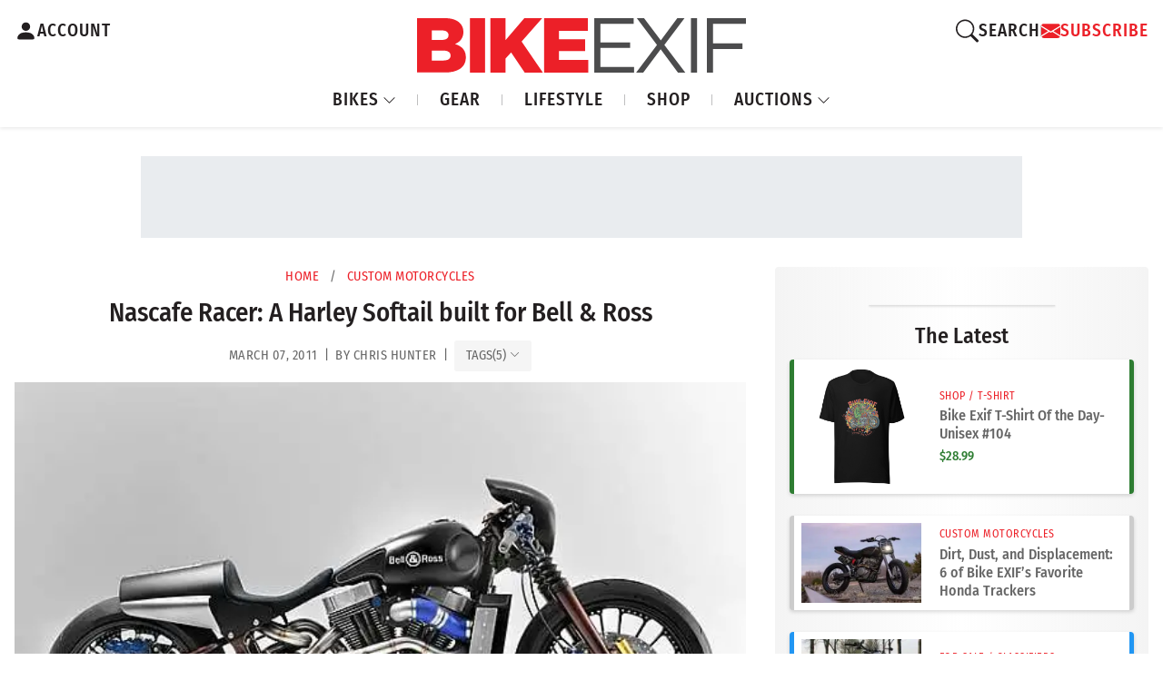

--- FILE ---
content_type: text/html; charset=UTF-8
request_url: https://www.bikeexif.com/harley-davidson-softail
body_size: 19495
content:


<!DOCTYPE html ><html
lang="en-US" data-bs-theme="light"><head><meta
charset="utf-8"/><meta
content="width=device-width, initial-scale=1.0" name="viewport">
 <script async src="https://www.googletagmanager.com/gtag/js?id=G-B7JNK84TMX"></script> <script>window.dataLayer=window.dataLayer||[];function gtag(){dataLayer.push(arguments);}
gtag('js',new Date());gtag('config','G-B7JNK84TMX');</script> <script async src="https://pagead2.googlesyndication.com/pagead/js/adsbygoogle.js?client=ca-pub-1738288092851808"
    crossorigin="anonymous"></script> <link
rel="preload" href="https://www.bikeexif.com/resources/fonts/fira-sans-condensed-v10-latin-500.woff2" as="font" type="font/woff2" crossorigin><link
rel="preconnect" href="https://bex-post-images.s3.amazonaws.com"><link
href="https://images.bikeexif.com/2011/03/_300x200_crop_center-center_60_line/harley-davidson-softail.jpg.webp" rel="preload" as="image" imagesrcset="https://images.bikeexif.com/2011/03/_300x200_crop_center-center_60_line/harley-davidson-softail.jpg.webp 300w, https://images.bikeexif.com/2011/03/_576x384_crop_center-center_60_line/harley-davidson-softail.jpg.webp 576w" imagesizes="(min-width: 1450px) 912px, (min-width: 992px) 75vw, 100vw">
<noscript><link
rel="stylesheet" href="https://www.bikeexif.com/resources/vendor/bootstrap-icons.min.css">
</noscript><link
rel="apple-touch-icon" sizes="180x180" href="/resources/img/favicons/apple-touch-icon.png"><link
rel="icon" type="image/png" sizes="32x32" href="/resources/img/favicons/favicon-32x32.png"><link
rel="icon" type="image/png" sizes="16x16" href="/resources/img/favicons/favicon-16x16.png"><link
rel="manifest" href="/resources/img/favicons/site.webmanifest"><link
rel="apple-touch-icon" href="/resources/img/favicons/apple-touch-icon.png"> <script>const currentUser=JSON.parse('{"isLoggedIn":false}');</script> <script type="module">!function(){const e=document.createElement("link").relList;if(!(e&&e.supports&&e.supports("modulepreload"))){for(const e of document.querySelectorAll('link[rel="modulepreload"]'))r(e);new MutationObserver((e=>{for(const o of e)if("childList"===o.type)for(const e of o.addedNodes)if("LINK"===e.tagName&&"modulepreload"===e.rel)r(e);else if(e.querySelectorAll)for(const o of e.querySelectorAll("link[rel=modulepreload]"))r(o)})).observe(document,{childList:!0,subtree:!0})}function r(e){if(e.ep)return;e.ep=!0;const r=function(e){const r={};return e.integrity&&(r.integrity=e.integrity),e.referrerpolicy&&(r.referrerPolicy=e.referrerpolicy),"use-credentials"===e.crossorigin?r.credentials="include":"anonymous"===e.crossorigin?r.credentials="omit":r.credentials="same-origin",r}(e);fetch(e.href,r)}}();</script> <script type="module" src="https://www.bikeexif.com//resources/public/build/site.BuxecZfj.min.js" crossorigin onload="e=new CustomEvent(&#039;vite-script-loaded&#039;, {detail:{path: &#039;web/resources/js/site.js&#039;}});document.dispatchEvent(e);"></script> <link
href="https://www.bikeexif.com//resources/public/build/site.UnqrQQcO.min.css" rel="stylesheet"> <script type="module" src="https://www.bikeexif.com//resources/public/build/popups.Fac983_n.min.js" crossorigin onload="e=new CustomEvent(&#039;vite-script-loaded&#039;, {detail:{path: &#039;web/resources/js/popups.js&#039;}});document.dispatchEvent(e);"></script> <title>Nascafe Racer: A Harley Softail built for Bell &amp; Ross | Bike EXIF</title><meta name="generator" content="SEOmatic">
<meta name="keywords" content="harley, cafe, racers, racer, softail, harley-davidson, speed, custom">
<meta name="description" content="Someone at the premium watch brand Bell &amp; Ross likes custom bikes: they commissioned one of the most radical Harley Softails we&#039;ve ever seen.">
<meta name="referrer" content="no-referrer-when-downgrade">
<meta name="robots" content="all">
<meta content="51822757740" property="fb:profile_id">
<meta content="en_US" property="og:locale">
<meta content="Bike EXIF" property="og:site_name">
<meta content="website" property="og:type">
<meta content="https://www.bikeexif.com/harley-davidson-softail" property="og:url">
<meta content="Bike EXIF | Nascafe Racer: A Harley Softail built for Bell &amp; Ross" property="og:title">
<meta content="Someone at the premium watch brand Bell &amp; Ross likes custom bikes: they commissioned one of the most radical Harley Softails we&#039;ve ever seen." property="og:description">
<meta content="https://images.bikeexif.com/2011/03/_1200x630_crop_center-center_82_none/harley-davidson-softail.jpg?mtime=1756819043" property="og:image">
<meta content="1200" property="og:image:width">
<meta content="630" property="og:image:height">
<meta content="Harley-Davidson Softail" property="og:image:alt">
<meta content="https://www.pinterest.com/bikeexif/" property="og:see_also">
<meta content="https://www.instagram.com/bikeexif/" property="og:see_also">
<meta content="https://www.youtube.com/user/bikeexif" property="og:see_also">
<meta content="https://www.facebook.com/BikeEXIF/" property="og:see_also">
<meta content="https://x.com/BikeEXIF" property="og:see_also">
<meta name="twitter:card" content="summary_large_image">
<meta name="twitter:site" content="@BikeEXIF">
<meta name="twitter:creator" content="@BikeEXIF">
<meta name="twitter:title" content="Bike EXIF | Nascafe Racer: A Harley Softail built for Bell &amp; Ross">
<meta name="twitter:description" content="Someone at the premium watch brand Bell &amp; Ross likes custom bikes: they commissioned one of the most radical Harley Softails we&#039;ve ever seen.">
<meta name="twitter:image" content="https://images.bikeexif.com/2011/03/_800x418_crop_center-center_82_none/harley-davidson-softail.jpg?mtime=1756819043">
<meta name="twitter:image:width" content="800">
<meta name="twitter:image:height" content="418">
<meta name="twitter:image:alt" content="Harley-Davidson Softail">
<link href="https://www.bikeexif.com/harley-davidson-softail" rel="canonical">
<link href="https://www.bikeexif.com/" rel="home">
<link type="text/plain" href="https://www.bikeexif.com/humans.txt" rel="author">
<link href="https://www.bikeexif.com/resources/vendor/bootstrap-icons.min.css" rel="stylesheet" media="print" onload="this.media=&#039;all&#039;; this.onload=null">
<link href="https://www.bikeexif.com/resources/vendor/glightbox.min.css" rel="stylesheet">
<link href="https://www.bikeexif.com/cpresources/a6da050d/css/social-buttons.css?v=1767642116" rel="stylesheet"></head><body><header
style="z-index: 99999"><div
class="customNavbar"><div
class="header-account-container">
<a
href="https://www.bikeexif.com/account" class="account-link" aria-label="Account">
<svg
xmlns="http://www.w3.org/2000/svg" width="25" height="36" fill="currentColor" class="bi bi-person-fill" viewBox="0 0 16 16">
<path
d="M3 14s-1 0-1-1 1-4 6-4 6 3 6 4-1 1-1 1zm5-6a3 3 0 1 0 0-6 3 3 0 0 0 0 6"/>
</svg>
<span>ACCOUNT</span>
</a></div><div
class="logo-container">
<a
class="navbar-brand" href="https://www.bikeexif.com/">
<img
src="https://bex-post-images.s3.amazonaws.com/bex-logo.svg" alt="BikeEXIF">
</a></div><div
class="search-container"><div
class="search-wrapper">
<button
class="search-toggle" aria-label="Search">
<svg
xmlns="http://www.w3.org/2000/svg" width="25" height="36" fill="currentColor" class="bi bi-search" viewBox="0 0 16 16">
<path
d="M11.742 10.344a6.5 6.5 0 1 0-1.397 1.398h-.001q.044.06.098.115l3.85 3.85a1 1 0 0 0 1.415-1.414l-3.85-3.85a1 1 0 0 0-.115-.1zM12 6.5a5.5 5.5 0 1 1-11 0 5.5 5.5 0 0 1 11 0"/>
</svg>
<span>SEARCH</span>
</button><div
class="search-popup"><div
id="component-aqcdsa" class="sprig-component" data-hx-target="this" data-hx-include="this" data-hx-trigger="refresh" data-hx-get="https://www.bikeexif.com/index.php?p=actions/sprig-core/components/render" data-hx-vals="{&quot;sprig:config&quot;:&quot;3d70ae17e21941418117c36a1cb119d0b26b7484494e045dfe7b974ce4223fe7{\u0022id\u0022:\u0022component-aqcdsa\u0022,\u0022siteId\u0022:1,\u0022template\u0022:\u0022search\\\/_includes\\\/autoCompleteSearchBox.twig\u0022}&quot;}"><div
id="search-popup"><form
method="get" action="https://www.bikeexif.com/search/results"><div
class="field mobile-search-box">
<input
type="text" class="form-control" name="query" value sprig s-trigger="keyup changed" s-replace="#results" placeholder="Search" data-hx-get="https://www.bikeexif.com/index.php?p=actions/sprig-core/components/render" data-hx-trigger="keyup changed" data-hx-select="#results" data-hx-target="#results" data-hx-swap="outerHTML" data-sprig-parsed></div>
<button
class="btn btn-outline-danger" type="submit">GO</button></form><div
class="d-flex justify-content-center"><div
id="spinner" class="spinner-border text-danger m-1 d-none" role="status" style="width: 1rem; height: 1rem;">
<span
class="visually-hidden">Loading...</span></div></div><div
id="results-wrapper" class="mt-2 pt-2 d-none"><div
id="results" class=""></div></div></div> <script>document.addEventListener('DOMContentLoaded',function(){const searchInput=document.querySelector('input[name="query"]');const spinner=document.getElementById('spinner');const resultsWrapper=document.getElementById('results-wrapper');if(!searchInput||!spinner||!resultsWrapper)return;searchInput.addEventListener('input',function(){const results=document.getElementById('results');if(results)results.classList.add('d-none');spinner.classList.remove('d-none');if(this.value.trim().length>0){resultsWrapper.classList.remove('d-none');}else{resultsWrapper.classList.add('d-none');}});const observer=new MutationObserver(()=>{setTimeout(()=>{const results=document.getElementById('results');if(results)results.classList.remove('d-none');spinner.classList.add('d-none');},500);});observer.observe(resultsWrapper,{childList:true,subtree:true});});</script> </div></div><div
class="search-overlay"></div></div><div
class="divider"></div><a
id="newsletterModalButton" class="signup-link  signup-link-flash ">
<svg
xmlns="http://www.w3.org/2000/svg" width="21" height="30" fill="currentColor" class="bi bi-envelopefw-bold" viewBox="0 0 16 16">
<path
d="M.05 3.555A2 2 0 0 1 2 2h12a2 2 0 0 1 1.95 1.555L8 8.414zM0 4.697v7.104l5.803-3.558zM6.761 8.83l-6.57 4.027A2 2 0 0 0 2 14h12a2 2 0 0 0 1.808-1.144l-6.57-4.027L8 9.586zm3.436-.586L16 11.801V4.697z"/>
</svg>
<span>SUBSCRIBE</span>
</a> <script>gtag('event','ab_test_variant',{test_name:'signup_flash_test',variant:'B'});document.addEventListener('DOMContentLoaded',()=>{const btn=document.getElementById('newsletterModalButton');if(!btn){return;}
btn.addEventListener('click',()=>{gtag('event','newsletter_modal_open',{test_name:'signup_flash_test',variant:'B'});});function waitForElement(selector,callback,interval=100,maxAttempts=5){let attempts=0;const timer=setInterval(()=>{const element=document.querySelector(selector);if(element){clearInterval(timer);callback(element);}else if(++attempts>=maxAttempts){clearInterval(timer);}},interval);}
waitForElement('#newsletterOrAccountForm-newsletterButton',(form)=>{form.addEventListener('submit',(e)=>{gtag('event','newsletter_form_submit',{test_name:'signup_flash_test',variant:'B'});});});});</script> </div><nav
class="navbar navbar-expand-lg"><ul
class="navbar-nav me-auto"><li
class="nav-item dropdown">
<a
class="nav-link dropdown-toggle" href="#" id="bikesDropdown" role="button" data-bs-toggle="dropdown" aria-expanded="false">
BIKES
<svg
xmlns="http://www.w3.org/2000/svg" width="15" height="21" fill="currentColor" class="bi bi-chevron-down dropdown-icon fw-bold" viewBox="0 0 16 16">
<path
fill-rule="evenodd" d="M1.646 4.646a.5.5 0 0 1 .708 0L8 10.293l5.646-5.647a.5.5 0 0 1 .708.708l-6 6a.5.5 0 0 1-.708 0l-6-6a.5.5 0 0 1 0-.708"/>
</svg>
</a><ul
class="dropdown-menu" aria-labelledby="bikesDropdown"><li>
<a
class="dropdown-item" href="https://www.bikeexif.com/tag/cafe-racer">CAFE RACER</a></li><li><hr
class="dropdown-divider"></li><li>
<a
class="dropdown-item" href="https://www.bikeexif.com/tag/bobber">BOBBERS</a></li><li><hr
class="dropdown-divider"></li><li>
<a
class="dropdown-item" href="https://www.bikeexif.com/tag/scrambler">SCRAMBLERS</a></li><li><hr
class="dropdown-divider"></li><li>
<a
class="dropdown-item" href="https://www.bikeexif.com/category/classic-motorcycles">CLASSICS</a></li><li><hr
class="dropdown-divider"></li><li>
<a
class="dropdown-item" href="https://www.bikeexif.com/category/electric-motorcycles">ELECTRICS</a></li><li><hr
class="dropdown-divider"></li><li>
<a
class="dropdown-item" href="https://www.bikeexif.com/category/bike-exif-guides">HOW TO</a></li><li><hr
class="dropdown-divider"></li><li>
<a
class="dropdown-item" href="https://www.bikeexif.com/category/motorcycle-reviews">REVIEWS</a></li></ul></li><li
class="nav-item">
<a
class="nav-link" href="https://www.bikeexif.com/category/motorcycle-gear">GEAR</a></li><li
class="nav-item">
<a
class="nav-link" href="https://www.bikeexif.com/category/lifestyle">LIFESTYLE</a></li><li
class="nav-item">
<a
target="_blank" class="nav-link" href="https://shop.bikeexif.com/">SHOP</a></li><li
class="nav-item dropdown">
<a
class="nav-link dropdown-toggle" href="#" id="bikesDropdown" role="button" data-bs-toggle="dropdown" aria-expanded="false">
AUCTIONS
<svg
xmlns="http://www.w3.org/2000/svg" width="15" height="21" fill="currentColor" class="bi bi-chevron-down dropdown-icon fw-bold" viewBox="0 0 16 16">
<path
fill-rule="evenodd" d="M1.646 4.646a.5.5 0 0 1 .708 0L8 10.293l5.646-5.647a.5.5 0 0 1 .708.708l-6 6a.5.5 0 0 1-.708 0l-6-6a.5.5 0 0 1 0-.708"/>
</svg>
</a><ul
class="dropdown-menu" aria-labelledby="bikesDropdown"><li>
<a
class="dropdown-item featured-item live-now" href="https://www.bikeexif.com/auctions">
<span
class="status-badge live">●</span> LIVE NOW
</a></li><li><hr
class="dropdown-divider"></li><li>
<a
class="dropdown-item featured-item ended-sold" href="https://www.bikeexif.com/auctions?sortBy=auctionStart+desc">
<span
class="status-badge ended">●</span> ENDED/SOLD
</a></li><li><hr
class="dropdown-divider"></li><li>
<a
class="dropdown-item" href="https://www.bikeexif.com/classifieds">CLASSIFIEDS</a></li><li><hr
class="dropdown-divider"></li><li>
<a
class="dropdown-item" href="https://www.bikeexif.com/sell">PLACE AD/AUCTION</a></li></ul></li></ul></nav></div></header><main><div
class="w-100 mb-2 min-vh-100"><div
class="ad-container"><div
class="ad-wrapper ad-wrapper-728"><div
class="ad-slot ad-slot-728x90"> <script type="text/javascript">if(window.innerWidth>=1490){if(!window.AdButler){(function(){var s=document.createElement("script");s.async=true;s.type="text/javascript";s.src='https://servedbyadbutler.com/app.js';var n=document.getElementsByTagName("script")[0];n.parentNode.insertBefore(s,n);}());}
var AdButler=AdButler||{};AdButler.ads=AdButler.ads||[];var abkw=window.abkw||'';var plc921985=window.plc921985||0;document.write('<'+'div id="placement_921985_'+plc921985+'"></'+'div>');AdButler.ads.push({handler:function(opt){AdButler.register(173446,921985,[728,90],'placement_921985_'+opt.place,opt);},opt:{place:plc921985++,keywords:abkw,domain:'servedbyadbutler.com',click:'CLICK_MACRO_PLACEHOLDER'}});}</script> </div><div
class="ad-slot ad-slot-728x90"> <script type="text/javascript">if(window.innerWidth>=1490){if(!window.AdButler){(function(){var s=document.createElement("script");s.async=true;s.type="text/javascript";s.src='https://servedbyadbutler.com/app.js';var n=document.getElementsByTagName("script")[0];n.parentNode.insertBefore(s,n);}());}
var AdButler=AdButler||{};AdButler.ads=AdButler.ads||[];var abkw=window.abkw||'';var plc921985=window.plc921985||0;document.write('<'+'div id="placement_921985_'+plc921985+'"></'+'div>');AdButler.ads.push({handler:function(opt){AdButler.register(173446,921985,[728,90],'placement_921985_'+opt.place,opt);},opt:{place:plc921985++,keywords:abkw,domain:'servedbyadbutler.com',click:'CLICK_MACRO_PLACEHOLDER'}});}</script> </div></div><div
class="ad-wrapper ad-wrapper-970"><div
class="ad-slot ad-slot-970x90"> <script type="text/javascript">if(window.innerWidth<1490&&window.innerWidth>=991){if(!window.AdButler){(function(){var s=document.createElement("script");s.async=true;s.type="text/javascript";s.src='https://servedbyadbutler.com/app.js';var n=document.getElementsByTagName("script")[0];n.parentNode.insertBefore(s,n);}());}
var AdButler=AdButler||{};AdButler.ads=AdButler.ads||[];var abkw=window.abkw||'';var plc921988=window.plc921988||0;document.write('<'+'div id="placement_921988_'+plc921988+'"></'+'div>');AdButler.ads.push({handler:function(opt){AdButler.register(173446,921988,[970,90],'placement_921988_'+opt.place,opt);},opt:{place:plc921988++,keywords:abkw,domain:'servedbyadbutler.com',click:'CLICK_MACRO_PLACEHOLDER'}});}</script> </div></div><div
class="ad-wrapper ad-wrapper-mobile"><div
class="ad-slot ad-slot-728x90"> <script type="text/javascript">if(window.innerWidth<991&&window.innerWidth>=750){if(!window.AdButler){(function(){var s=document.createElement("script");s.async=true;s.type="text/javascript";s.src='https://servedbyadbutler.com/app.js';var n=document.getElementsByTagName("script")[0];n.parentNode.insertBefore(s,n);}());}
var AdButler=AdButler||{};AdButler.ads=AdButler.ads||[];var abkw=window.abkw||'';var plc921985=window.plc921985||0;document.write('<'+'div id="placement_921985_'+plc921985+'"></'+'div>');AdButler.ads.push({handler:function(opt){AdButler.register(173446,921985,[728,90],'placement_921985_'+opt.place,opt);},opt:{place:plc921985++,keywords:abkw,domain:'servedbyadbutler.com',click:'CLICK_MACRO_PLACEHOLDER'}});}</script> </div></div><div
class="ad-wrapper ad-wrapper-small-mobile"><div
class="ad-slot ad-slot-320x50"> <script type="text/javascript">if(window.innerWidth<750){if(!window.AdButler){(function(){var s=document.createElement("script");s.async=true;s.type="text/javascript";s.src='https://servedbyadbutler.com/app.js';var n=document.getElementsByTagName("script")[0];n.parentNode.insertBefore(s,n);}());}
var AdButler=AdButler||{};AdButler.ads=AdButler.ads||[];var abkw=window.abkw||'';var plc923787=window.plc923787||0;document.write('<'+'div id="placement_923787_'+plc923787+'"></'+'div>');AdButler.ads.push({handler:function(opt){AdButler.register(173446,923787,[320,50],'placement_923787_'+opt.place,opt);},opt:{place:plc923787++,keywords:abkw,domain:'servedbyadbutler.com',click:'CLICK_MACRO_PLACEHOLDER'}});}</script> </div></div></div><div
class="row g-0 w-100"><div
class="col-12 col-lg-8 order-1"><div
class="main-content-article"><div
class="article-metadata"><div
class="breadcrumbs">
<a
href="https://www.bikeexif.com/">Home</a>
<span
class="separator">/</span>
<a
href="https://www.bikeexif.com/category/custom-motorcycles">Custom Motorcycles</a></div><h1>Nascafe Racer: A Harley Softail built for Bell &amp; Ross</h1><div
class="article-metadata"><div
class="post-date"><div
class="post-meta">
March 07, 2011  &thinsp;|&thinsp; by Chris Hunter &thinsp;|&thinsp;                             <button
class="article-tags-toggle-btn-inline" type="button" data-bs-toggle="collapse" data-bs-target="#articleTagsCollapse-176971" aria-expanded="false" aria-controls="articleTagsCollapse-176971">
<span
class="article-tags-label">TAGS</span>
<span
class="article-tags-count">(5)</span>
<i
class="bi bi-chevron-down article-tags-chevron article-tags-chevron-176971"></i>
</button></div></div><div
class="article-tags-section"><div
class="collapse article-tags-container" id="articleTagsCollapse-176971"><div
class="article-tags-wrapper">
<a
href="/tags/cafe-racer" class="article-tag-item">Cafe racers</a>
<a
href="/tags/harley-cafe-racer" class="article-tag-item">Harley cafe racer</a>
<a
href="/tags/harley-softail" class="article-tag-item">Harley Softail</a>
<a
href="/tags/harley-davidson" class="article-tag-item">Harley-Davidson</a>
<a
href="/tags/shaw-speed" class="article-tag-item">Speed and Custom</a></div></div></div> <script>document.addEventListener('DOMContentLoaded',function(){var collapseElement=document.getElementById('articleTagsCollapse-176971');var chevron=document.querySelector('.article-tags-chevron-176971');if(collapseElement&&chevron){collapseElement.addEventListener('show.bs.collapse',function(){chevron.style.transform='rotate(180deg)';});collapseElement.addEventListener('hide.bs.collapse',function(){chevron.style.transform='rotate(0deg)';});}});</script> </div><div
class="mt-1"></div></div><content><div
data-entry-id="176973">
<a
href="https://images.bikeexif.com/2011/03/harley-davidson-softail.jpg" class="glightbox">
<picture><source
type="image/webp" srcset="https://images.bikeexif.com/2011/03/_300x200_crop_center-center_60_line/harley-davidson-softail.jpg.webp 300w, https://images.bikeexif.com/2011/03/_576x384_crop_center-center_60_line/harley-davidson-softail.jpg.webp 576w" width="576" height="384" sizes="(min-width: 1450px) 912px, (min-width: 992px) 75vw, 100vw"><source
srcset="https://images.bikeexif.com/2011/03/_300x200_crop_center-center_60_line/harley-davidson-softail.jpg 300w, https://images.bikeexif.com/2011/03/_576x384_crop_center-center_60_line/harley-davidson-softail.jpg 576w" width="576" height="384" sizes="(min-width: 1450px) 912px, (min-width: 992px) 75vw, 100vw"><img
src="https://images.bikeexif.com/2011/03/_300x200_crop_center-center_60_line/harley-davidson-softail.jpg" width="576" height="384" alt="Harley-Davidson Softail" sizes="(min-width: 1450px) 912px, (min-width: 992px) 75vw, 100vw" fetchpriority="high"></picture>
</a></div><div><p>In six months, this could be most famous custom Harley-Davidson Softail in the world. It’s yet another winner built by the English workshop <a
href="http://www.shawspeedandcustom.co.uk/" target="_blank" rel="noopener">Shaw Speed &amp; Custom</a>, and this one has a very defined target: to defend SS&amp;C’s world championship title at the AMD event in Sturgis in August.</p><p>It’s called the Bell &amp; Ross Nascafe Racer, and a couple of days ago it won the AMD Modified class at the Dublin International Motorcycle Show. The Nascafe Racer is based on a Harley-Davidson FXSTB Softail Nightrain, although you’d never guess. The motorcycle was stripped down to the last nut and bolt, and given an aggressively lowered front end and a 240mm rear tire, with huge braking rotors on both the front and rear.</p></div><div
data-entry-id="176975">
<a
href="https://images.bikeexif.com/2011/03/harley-davidson-softail-1.jpg" class="glightbox">
<picture><source
type="image/webp" srcset="https://images.bikeexif.com/2011/03/_300x200_crop_center-center_60_line/harley-davidson-softail-1.jpg.webp 300w, https://images.bikeexif.com/2011/03/_576x384_crop_center-center_60_line/harley-davidson-softail-1.jpg.webp 576w" width="576" height="384" sizes="(min-width: 1450px) 912px, (min-width: 992px) 75vw, 100vw"><source
srcset="https://images.bikeexif.com/2011/03/_300x200_crop_center-center_60_line/harley-davidson-softail-1.jpg 300w, https://images.bikeexif.com/2011/03/_576x384_crop_center-center_60_line/harley-davidson-softail-1.jpg 576w" width="576" height="384" sizes="(min-width: 1450px) 912px, (min-width: 992px) 75vw, 100vw"><img
class="lazyload" src="https://images.bikeexif.com/2011/03/_300x200_crop_center-center_60_line/harley-davidson-softail-1.jpg" width="576" height="384" alt="Harley-Davidson Softail" style="background-image: url(data:image/svg+xml,%3Csvg%20xmlns=%27http://www.w3.org/2000/svg%27%20width=%27576%27%20height=%27384%27%20style=%27background:%23CCC%27%20/%3E); background-size: cover;" loading="lazy" sizes="(min-width: 1450px) 912px, (min-width: 992px) 75vw, 100vw"></picture>
</a></div><div><p>The handmade rear fender incorporates an exit for that extraordinary exhaust system, and a new tank was fabricated to fit around the engine lids of the anodized 1690cc motor. Embedded in the center console is a BR 01 Carbon timepiece provided by sponsors <a
href="http://www.bellross.com/" target="_blank" rel="noopener">Bell &amp; Ross</a>; on the rest of the bike, a combination of anodized blue, carbon and matt black paint reflects the colors of the watch. The bike is heavy on parts from <a
href="http://www.performancemachine.com/" target="_blank" rel="noopener">Performance Machine</a>, including the swingarm, wheels and braking system.</p><p>I never thought I’d feature two Milwaukee machines in a week, let alone two from the same builder, but Shaw’s creations definitely make the cut.<p></p><a
href="https://speedandcustom.com/" rel="noopener" target="_blank">Speed &amp; Custom</a> | <a
href="https://www.facebook.com/HDSpeedandcustom/" rel="noopener" target="_blank">Facebook</a> | <a
href="https://www.instagram.com/speed_and_custom/" rel="noopener" target="_blank">Instagram</a></p></div><div
data-entry-id="176977">
<a
href="https://images.bikeexif.com/2011/03/harley-davidson-softail-2.jpg" class="glightbox">
<picture><source
type="image/webp" srcset="https://images.bikeexif.com/2011/03/_300x200_crop_center-center_60_line/harley-davidson-softail-2.jpg.webp 300w, https://images.bikeexif.com/2011/03/_576x384_crop_center-center_60_line/harley-davidson-softail-2.jpg.webp 576w" width="576" height="384" sizes="(min-width: 1450px) 912px, (min-width: 992px) 75vw, 100vw"><source
srcset="https://images.bikeexif.com/2011/03/_300x200_crop_center-center_60_line/harley-davidson-softail-2.jpg 300w, https://images.bikeexif.com/2011/03/_576x384_crop_center-center_60_line/harley-davidson-softail-2.jpg 576w" width="576" height="384" sizes="(min-width: 1450px) 912px, (min-width: 992px) 75vw, 100vw"><img
class="lazyload" src="https://images.bikeexif.com/2011/03/_300x200_crop_center-center_60_line/harley-davidson-softail-2.jpg" width="576" height="384" alt="Harley-Davidson Softail" style="background-image: url(data:image/svg+xml,%3Csvg%20xmlns=%27http://www.w3.org/2000/svg%27%20width=%27576%27%20height=%27384%27%20style=%27background:%23CCC%27%20/%3E); background-size: cover;" loading="lazy" sizes="(min-width: 1450px) 912px, (min-width: 992px) 75vw, 100vw"></picture>
</a></div><div></div><div
data-entry-id="176979">
<a
href="https://images.bikeexif.com/2011/03/harley-davidson-softail-3.jpg" class="glightbox">
<picture><source
type="image/webp" srcset="https://images.bikeexif.com/2011/03/_300x200_crop_center-center_60_line/harley-davidson-softail-3.jpg.webp 300w, https://images.bikeexif.com/2011/03/_576x384_crop_center-center_60_line/harley-davidson-softail-3.jpg.webp 576w" width="576" height="384" sizes="(min-width: 1450px) 912px, (min-width: 992px) 75vw, 100vw"><source
srcset="https://images.bikeexif.com/2011/03/_300x200_crop_center-center_60_line/harley-davidson-softail-3.jpg 300w, https://images.bikeexif.com/2011/03/_576x384_crop_center-center_60_line/harley-davidson-softail-3.jpg 576w" width="576" height="384" sizes="(min-width: 1450px) 912px, (min-width: 992px) 75vw, 100vw"><img
class="lazyload" src="https://images.bikeexif.com/2011/03/_300x200_crop_center-center_60_line/harley-davidson-softail-3.jpg" width="576" height="384" alt="Harley-Davidson Softail" style="background-image: url(data:image/svg+xml,%3Csvg%20xmlns=%27http://www.w3.org/2000/svg%27%20width=%27576%27%20height=%27384%27%20style=%27background:%23CCC%27%20/%3E); background-size: cover;" loading="lazy" sizes="(min-width: 1450px) 912px, (min-width: 992px) 75vw, 100vw"></picture>
</a></div><div></div><div
data-entry-id="176981">
<a
href="https://images.bikeexif.com/2011/03/harley-davidson-softail-4.jpg" class="glightbox">
<picture><source
type="image/webp" srcset="https://images.bikeexif.com/2011/03/_300x200_crop_center-center_60_line/harley-davidson-softail-4.jpg.webp 300w, https://images.bikeexif.com/2011/03/_576x384_crop_center-center_60_line/harley-davidson-softail-4.jpg.webp 576w" width="576" height="384" sizes="(min-width: 1450px) 912px, (min-width: 992px) 75vw, 100vw"><source
srcset="https://images.bikeexif.com/2011/03/_300x200_crop_center-center_60_line/harley-davidson-softail-4.jpg 300w, https://images.bikeexif.com/2011/03/_576x384_crop_center-center_60_line/harley-davidson-softail-4.jpg 576w" width="576" height="384" sizes="(min-width: 1450px) 912px, (min-width: 992px) 75vw, 100vw"><img
class="lazyload" src="https://images.bikeexif.com/2011/03/_300x200_crop_center-center_60_line/harley-davidson-softail-4.jpg" width="576" height="384" alt="Harley-Davidson Softail" style="background-image: url(data:image/svg+xml,%3Csvg%20xmlns=%27http://www.w3.org/2000/svg%27%20width=%27576%27%20height=%27384%27%20style=%27background:%23CCC%27%20/%3E); background-size: cover;" loading="lazy" sizes="(min-width: 1450px) 912px, (min-width: 992px) 75vw, 100vw"></picture>
</a></div>
</content><div
class="post-nav d-flex my-4"><div
class="share-menu-wrapper justify-content-start position-relative">
<button
class="share-btn" type="button" title="Share this article" aria-haspopup="true" aria-expanded="false">
<i
class="bi bi-share-fill share-main-icon"></i>
<span>Share</span>
</button><div
class="share-menu" tabindex="-1">
<button
class="share-menu-close d-block d-md-none" type="button" title="Close share menu" aria-label="Close">
<i
class="bi bi-x-lg"></i>
</button>
<button
class="share-option facebook" title="Share on Facebook" data-share-url="https://www.facebook.com/sharer/sharer.php?u=https://www.bikeexif.com/harley-davidson-softail" data-share-app-url="fb://facewebmodal/f?href=https://www.facebook.com/sharer/sharer.php?u=https://www.bikeexif.com/harley-davidson-softail" type="button">
<i
class="bi bi-facebook"></i>&ensp;Facebook
</button>
<button
class="share-option twitter" title="Share on Twitter/X" data-share-url="https://twitter.com/intent/tweet?url=https://www.bikeexif.com/harley-davidson-softail&text=Nascafe%20Racer%3A%20A%20Harley%20Softail%20built%20for%20Bell%20%26%20Ross" data-share-app-url="twitter://post?message=Nascafe%20Racer%3A%20A%20Harley%20Softail%20built%20for%20Bell%20%26%20Ross%20https://www.bikeexif.com/harley-davidson-softail" type="button">
<i
class="bi bi-twitter-x"></i>&ensp;Twitter/X
</button>
<button
class="share-option pinterest" title="Share on Pinterest" data-share-url="https://pinterest.com/pin/create/button/?url=https://www.bikeexif.com/harley-davidson-softail&description=Nascafe%20Racer%3A%20A%20Harley%20Softail%20built%20for%20Bell%20%26%20Ross" data-share-app-url="pinterest://pin/create/bookmarklet/?url=https://www.bikeexif.com/harley-davidson-softail&description=Nascafe%20Racer%3A%20A%20Harley%20Softail%20built%20for%20Bell%20%26%20Ross" type="button">
<i
class="bi bi-pinterest"></i>&ensp;Pinterest
</button>
<button
class="share-option email" title="Share via Email" data-share-url="mailto:?subject=Nascafe%20Racer%3A%20A%20Harley%20Softail%20built%20for%20Bell%20%26%20Ross&body=https://www.bikeexif.com/harley-davidson-softail" type="button">
<i
class="bi bi-envelope"></i>&ensp;Email
</button>
<button
class="share-option copy" title="Copy link" data-share-url="https://www.bikeexif.com/harley-davidson-softail" type="button">
<i
class="bi bi-clipboard"></i>&ensp;Copy Link
</button></div></div>
<a
href="https://www.bikeexif.com/zaeta" class="nav-btn justify-content-end">
<picture
class="nav-thumb me-2" width="80" height="80" sizes="80px"><source
type="image/webp" srcset="https://images.bikeexif.com/2011/03/_300x200_crop_center-center_60_line/zaeta.jpg.webp 300w, https://images.bikeexif.com/2011/03/_576x384_crop_center-center_60_line/zaeta.jpg.webp 576w" width="80" height="80" sizes="80px"><source
srcset="https://images.bikeexif.com/2011/03/_300x200_crop_center-center_60_line/zaeta.jpg 300w, https://images.bikeexif.com/2011/03/_576x384_crop_center-center_60_line/zaeta.jpg 576w" width="80" height="80" sizes="80px"><img
class="nav-thumb me-2 lazyload" src="https://images.bikeexif.com/2011/03/_300x200_crop_center-center_60_line/zaeta.jpg" width="80" height="80" alt="Zaeta" style="background-image: url(data:image/svg+xml,%3Csvg%20xmlns=%27http://www.w3.org/2000/svg%27%20width=%27576%27%20height=%27384%27%20style=%27background:%23CCC%27%20/%3E); background-size: cover;" loading="lazy" sizes="80px"></picture>
<span
class="nav-btn-text">Next &rsaquo;&rsaquo; Zaeta by Kustom Garage</span>
<span
class="nav-btn-arrow">
<i
class="bi bi-arrow-bar-right"></i>
</span>
</a></div></div></div><div
class="col-12 col-lg-4 order-4 order-lg-2 sidebar-right"><aside
class="sidebar-right-inner"><div
class="article-sidebar-container"><div
class="top-boom" id="adPlaceholder_1899651678" data-ad-id="931598"></div></div> <script>document.addEventListener('DOMContentLoaded',function(){const adEl=document.getElementById('adPlaceholder_1899651678');if(!adEl)return;const isInMobileSidebar=adEl.closest('.mobile-sidebar-content')!==null;if(!isInMobileSidebar&&window.innerWidth>992){var AdButler=window.AdButler||{};AdButler.ads=AdButler.ads||[];var abkw=window.abkw||'';var plc931598=window.plc931598||0;adEl.innerHTML='<div id="placement_931598_'+plc931598+'"></div>';AdButler.ads.push({handler:function(opt){AdButler.register(173446,931598,[300,250],'placement_931598_'+opt.place,opt);},opt:{place:plc931598++,keywords:abkw,domain:'servedbyadbutler.com',click:'CLICK_MACRO_PLACEHOLDER'}});}else{adEl.dataset.deferred='true';}});</script> <div
class="article-sidebar-container"><h4 class="sidebar-heading">The Latest</h4><div
class="article"><div
class="d-flex" data-type="shop"><div
class="article-thumbnail">
<a
target="_blank" href="https://bikeexif.myshopify.com/products/bike-exif-t-shirt-of-the-day-unisex-104">
<img
src="https://cdn.shopify.com/s/files/1/0696/1227/3971/files/unisex-staple-t-shirt-black-front-68ff7c76d0d0e.jpg?v=1761574028" alt="Product mockup" class="shop-img">
</a></div><div
class="article-content">
<a
class="d-block text-muted small" target="_blank" href="https://shop.bikeexif.com/">Shop / T-Shirt</a>
<a
class="d-block text-secondary" target="_blank" href="https://bikeexif.myshopify.com/products/bike-exif-t-shirt-of-the-day-unisex-104">Bike Exif T-Shirt Of the Day- Unisex #104</a><div
class="classified-price mt-1">
$28.99</div></div></div></div><div
class="article"><div
class="d-flex" data-type="post"><div
class="article-thumbnail">
<a
href="https://www.bikeexif.com/6-favorite-honda-trackers">
<picture><source
type="image/webp" srcset="https://images.bikeexif.com/2022/01/_300x200_crop_center-center_60_line/honda-xr650l-street-tracker-2.jpg.webp 300w, https://images.bikeexif.com/2022/01/_576x384_crop_center-center_60_line/honda-xr650l-street-tracker-2.jpg.webp 576w, https://images.bikeexif.com/2022/01/_768x512_crop_center-center_60_line/honda-xr650l-street-tracker-2.jpg.webp 768w, https://images.bikeexif.com/2022/01/_992x661_crop_center-center_82_line/honda-xr650l-street-tracker-2.jpg.webp 992w, https://images.bikeexif.com/2022/01/_1200x800_crop_center-center_82_line/honda-xr650l-street-tracker-2.jpg.webp 1200w" width="1200" height="800" sizes="132px"><source
srcset="https://images.bikeexif.com/2022/01/_300x200_crop_center-center_60_line/honda-xr650l-street-tracker-2.jpg 300w, https://images.bikeexif.com/2022/01/_576x384_crop_center-center_60_line/honda-xr650l-street-tracker-2.jpg 576w, https://images.bikeexif.com/2022/01/_768x512_crop_center-center_60_line/honda-xr650l-street-tracker-2.jpg 768w, https://images.bikeexif.com/2022/01/_992x661_crop_center-center_82_line/honda-xr650l-street-tracker-2.jpg 992w, https://images.bikeexif.com/2022/01/_1200x800_crop_center-center_82_line/honda-xr650l-street-tracker-2.jpg 1200w" width="1200" height="800" sizes="132px"><img
class="lazyload" src="https://images.bikeexif.com/2022/01/_300x200_crop_center-center_60_line/honda-xr650l-street-tracker-2.jpg" width="1200" height="800" alt="Honda XR650L street tracker by JuanVerde" style="background-image: url(data:image/svg+xml,%3Csvg%20xmlns=%27http://www.w3.org/2000/svg%27%20width=%271200%27%20height=%27800%27%20style=%27background:%23CCC%27%20/%3E); background-size: cover;" loading="lazy" sizes="132px"></picture>
</a></div><div
class="article-content">
<a
class="d-block text-muted small" href="https://www.bikeexif.com/category/custom-motorcycles">
Custom Motorcycles
</a>
<a
class="d-block text-secondary mt-1" href="https://www.bikeexif.com/6-favorite-honda-trackers">Dirt, Dust, and Displacement: 6 of Bike EXIF’s Favorite Honda Trackers</a></div></div></div><div
class="article"><div
class="d-flex" data-type="classifieds"><div
class="article-thumbnail">
<a
href="https://www.bikeexif.com/classifieds/view/1991-suzuki-gsxr750-custom">
<picture><source
type="image/webp" srcset="https://classifiedimages.bikeexif.com/_300x200_crop_center-center_60_line/284174/IMG_3959.jpg.webp 300w, https://classifiedimages.bikeexif.com/_576x384_crop_center-center_60_line/284174/IMG_3959.jpg.webp 576w, https://classifiedimages.bikeexif.com/_768x512_crop_center-center_60_line/284174/IMG_3959.jpg.webp 768w, https://classifiedimages.bikeexif.com/_992x661_crop_center-center_82_line/284174/IMG_3959.jpg.webp 992w, https://classifiedimages.bikeexif.com/_1200x800_crop_center-center_82_line/284174/IMG_3959.jpg.webp 1200w" width="1200" height="800" sizes="132px"><source
srcset="https://classifiedimages.bikeexif.com/_300x200_crop_center-center_60_line/284174/IMG_3959.jpg 300w, https://classifiedimages.bikeexif.com/_576x384_crop_center-center_60_line/284174/IMG_3959.jpg 576w, https://classifiedimages.bikeexif.com/_768x512_crop_center-center_60_line/284174/IMG_3959.jpg 768w, https://classifiedimages.bikeexif.com/_992x661_crop_center-center_82_line/284174/IMG_3959.jpg 992w, https://classifiedimages.bikeexif.com/_1200x800_crop_center-center_82_line/284174/IMG_3959.jpg 1200w" width="1200" height="800" sizes="132px"><img
class="lazyload" src="https://classifiedimages.bikeexif.com/_300x200_crop_center-center_60_line/284174/IMG_3959.jpg" width="1200" height="800" alt="IMG 3959" style="background-image: url(data:image/svg+xml,%3Csvg%20xmlns=%27http://www.w3.org/2000/svg%27%20width=%271200%27%20height=%27800%27%20style=%27background:%23CCC%27%20/%3E); background-size: cover;" loading="lazy" sizes="132px"></picture>
</a></div><div
class="article-content">
<a
class="d-block text-muted small" href="https://www.bikeexif.com/classifieds">
For Sale / Classifieds
</a>
<a
class="d-block text-secondary mt-1" href="https://www.bikeexif.com/classifieds/view/1991-suzuki-gsxr750-custom">1991 Suzuki GSXR750 Custom</a><div
class="classified-price mt-1">
$16,290 USD</div></div></div></div><div
class="article"><div
class="d-flex" data-type="post"><div
class="article-thumbnail">
<a
href="https://www.bikeexif.com/ducati-749s-cafe-racer">
<picture><source
type="image/webp" srcset="https://images.bikeexif.com/2026/01/_300x200_crop_center-center_60_line/ducati-749s-cafe-racer.jpg.webp 300w, https://images.bikeexif.com/2026/01/_576x384_crop_center-center_60_line/ducati-749s-cafe-racer.jpg.webp 576w, https://images.bikeexif.com/2026/01/_768x512_crop_center-center_60_line/ducati-749s-cafe-racer.jpg.webp 768w, https://images.bikeexif.com/2026/01/_992x661_crop_center-center_82_line/ducati-749s-cafe-racer.jpg.webp 992w, https://images.bikeexif.com/2026/01/_1200x800_crop_center-center_82_line/ducati-749s-cafe-racer.jpg.webp 1200w" width="1200" height="800" sizes="132px"><source
srcset="https://images.bikeexif.com/2026/01/_300x200_crop_center-center_60_line/ducati-749s-cafe-racer.jpg 300w, https://images.bikeexif.com/2026/01/_576x384_crop_center-center_60_line/ducati-749s-cafe-racer.jpg 576w, https://images.bikeexif.com/2026/01/_768x512_crop_center-center_60_line/ducati-749s-cafe-racer.jpg 768w, https://images.bikeexif.com/2026/01/_992x661_crop_center-center_82_line/ducati-749s-cafe-racer.jpg 992w, https://images.bikeexif.com/2026/01/_1200x800_crop_center-center_82_line/ducati-749s-cafe-racer.jpg 1200w" width="1200" height="800" sizes="132px"><img
class="lazyload" src="https://images.bikeexif.com/2026/01/_300x200_crop_center-center_60_line/ducati-749s-cafe-racer.jpg" width="1200" height="800" alt="Ducati 749S performance café racer by Himora Motors" style="background-image: url(data:image/svg+xml,%3Csvg%20xmlns=%27http://www.w3.org/2000/svg%27%20width=%271200%27%20height=%27800%27%20style=%27background:%23CCC%27%20/%3E); background-size: cover;" loading="lazy" sizes="132px"></picture>
</a></div><div
class="article-content">
<a
class="d-block text-muted small" href="https://www.bikeexif.com/category/custom-motorcycles">
Custom Motorcycles
</a>
<a
class="d-block text-secondary mt-1" href="https://www.bikeexif.com/ducati-749s-cafe-racer">This Ducati 749S Café Racer is Equal Parts Performance and Style</a></div></div></div><div
class="article"><div
class="d-flex" data-type="post"><div
class="article-thumbnail">
<a
href="https://www.bikeexif.com/kork-balington-kawasaki-kr500-two-stroke">
<picture><source
type="image/webp" srcset="https://images.bikeexif.com/2026/01/_300x200_crop_center-center_60_line/1982-kawasaki-kr500-3.jpg.webp 300w, https://images.bikeexif.com/2026/01/_576x384_crop_center-center_60_line/1982-kawasaki-kr500-3.jpg.webp 576w, https://images.bikeexif.com/2026/01/_768x512_crop_center-center_60_line/1982-kawasaki-kr500-3.jpg.webp 768w, https://images.bikeexif.com/2026/01/_992x661_crop_center-center_82_line/1982-kawasaki-kr500-3.jpg.webp 992w, https://images.bikeexif.com/2026/01/_1200x800_crop_center-center_82_line/1982-kawasaki-kr500-3.jpg.webp 1200w" width="1200" height="800" sizes="132px"><source
srcset="https://images.bikeexif.com/2026/01/_300x200_crop_center-center_60_line/1982-kawasaki-kr500-3.jpg 300w, https://images.bikeexif.com/2026/01/_576x384_crop_center-center_60_line/1982-kawasaki-kr500-3.jpg 576w, https://images.bikeexif.com/2026/01/_768x512_crop_center-center_60_line/1982-kawasaki-kr500-3.jpg 768w, https://images.bikeexif.com/2026/01/_992x661_crop_center-center_82_line/1982-kawasaki-kr500-3.jpg 992w, https://images.bikeexif.com/2026/01/_1200x800_crop_center-center_82_line/1982-kawasaki-kr500-3.jpg 1200w" width="1200" height="800" sizes="132px"><img
class="lazyload" src="https://images.bikeexif.com/2026/01/_300x200_crop_center-center_60_line/1982-kawasaki-kr500-3.jpg" width="1200" height="800" alt="1982 kawasaki kr500 3" style="background-image: url(data:image/svg+xml,%3Csvg%20xmlns=%27http://www.w3.org/2000/svg%27%20width=%271200%27%20height=%27800%27%20style=%27background:%23CCC%27%20/%3E); background-size: cover;" loading="lazy" sizes="132px"></picture>
</a></div><div
class="article-content">
<a
class="d-block text-muted small" href="https://www.bikeexif.com/category/racing-motorcycles">
Racing Motorcycles
</a>
<a
class="d-block text-secondary mt-1" href="https://www.bikeexif.com/kork-balington-kawasaki-kr500-two-stroke">Kawasaki KR500: A Two-Stroke Monocoque Monster and the Man Who Tamed it</a></div></div></div><div
class="article"><div
class="d-flex" data-type="post"><div
class="article-thumbnail">
<a
href="https://www.bikeexif.com/8-harley-davidson-sportster-cafe-racers">
<picture><source
type="image/webp" srcset="https://images.bikeexif.com/2023/10/_300x200_crop_center-center_60_line/rigid-harley-sportster-1200.jpg.webp 300w, https://images.bikeexif.com/2023/10/_576x384_crop_center-center_60_line/rigid-harley-sportster-1200.jpg.webp 576w, https://images.bikeexif.com/2023/10/_768x512_crop_center-center_60_line/rigid-harley-sportster-1200.jpg.webp 768w, https://images.bikeexif.com/2023/10/_992x661_crop_center-center_82_line/rigid-harley-sportster-1200.jpg.webp 992w, https://images.bikeexif.com/2023/10/_1200x800_crop_center-center_82_line/rigid-harley-sportster-1200.jpg.webp 1200w" width="1200" height="800" sizes="132px"><source
srcset="https://images.bikeexif.com/2023/10/_300x200_crop_center-center_60_line/rigid-harley-sportster-1200.jpg 300w, https://images.bikeexif.com/2023/10/_576x384_crop_center-center_60_line/rigid-harley-sportster-1200.jpg 576w, https://images.bikeexif.com/2023/10/_768x512_crop_center-center_60_line/rigid-harley-sportster-1200.jpg 768w, https://images.bikeexif.com/2023/10/_992x661_crop_center-center_82_line/rigid-harley-sportster-1200.jpg 992w, https://images.bikeexif.com/2023/10/_1200x800_crop_center-center_82_line/rigid-harley-sportster-1200.jpg 1200w" width="1200" height="800" sizes="132px"><img
class="lazyload" src="https://images.bikeexif.com/2023/10/_300x200_crop_center-center_60_line/rigid-harley-sportster-1200.jpg" width="1200" height="800" alt="Rigid Harley Sportster 1200 by Mika Motorcycles" style="background-image: url(data:image/svg+xml,%3Csvg%20xmlns=%27http://www.w3.org/2000/svg%27%20width=%271200%27%20height=%27800%27%20style=%27background:%23CCC%27%20/%3E); background-size: cover;" loading="lazy" sizes="132px"></picture>
</a></div><div
class="article-content">
<a
class="d-block text-muted small" href="https://www.bikeexif.com/category/custom-motorcycles">
Custom Motorcycles
</a>
<a
class="d-block text-secondary mt-1" href="https://www.bikeexif.com/8-harley-davidson-sportster-cafe-racers">Iron &amp; Asphalt: 8 of our Favorite Harley-Davidson Sportster Cafe Racers</a></div></div></div><div
class="article"><div
class="d-flex" data-type="post"><div
class="article-thumbnail">
<a
href="https://www.bikeexif.com/custom-motorcycle-news-january-18-2026">
<picture><source
type="image/webp" srcset="https://images.bikeexif.com/2026/01/_300x200_crop_center-center_60_line/supercharged-suzuki-flat-tracker-2.jpg.webp 300w, https://images.bikeexif.com/2026/01/_576x384_crop_center-center_60_line/supercharged-suzuki-flat-tracker-2.jpg.webp 576w, https://images.bikeexif.com/2026/01/_768x512_crop_center-center_60_line/supercharged-suzuki-flat-tracker-2.jpg.webp 768w, https://images.bikeexif.com/2026/01/_992x661_crop_center-center_82_line/supercharged-suzuki-flat-tracker-2.jpg.webp 992w, https://images.bikeexif.com/2026/01/_1200x800_crop_center-center_82_line/supercharged-suzuki-flat-tracker-2.jpg.webp 1200w" width="1200" height="800" sizes="132px"><source
srcset="https://images.bikeexif.com/2026/01/_300x200_crop_center-center_60_line/supercharged-suzuki-flat-tracker-2.jpg 300w, https://images.bikeexif.com/2026/01/_576x384_crop_center-center_60_line/supercharged-suzuki-flat-tracker-2.jpg 576w, https://images.bikeexif.com/2026/01/_768x512_crop_center-center_60_line/supercharged-suzuki-flat-tracker-2.jpg 768w, https://images.bikeexif.com/2026/01/_992x661_crop_center-center_82_line/supercharged-suzuki-flat-tracker-2.jpg 992w, https://images.bikeexif.com/2026/01/_1200x800_crop_center-center_82_line/supercharged-suzuki-flat-tracker-2.jpg 1200w" width="1200" height="800" sizes="132px"><img
class="lazyload" src="https://images.bikeexif.com/2026/01/_300x200_crop_center-center_60_line/supercharged-suzuki-flat-tracker-2.jpg" width="1200" height="800" alt="Suzuki GSX-R750 / GSX 1100 hybrid flat tracker with a supercharger, built by JL Meccanica" style="background-image: url(data:image/svg+xml,%3Csvg%20xmlns=%27http://www.w3.org/2000/svg%27%20width=%271200%27%20height=%27800%27%20style=%27background:%23CCC%27%20/%3E); background-size: cover;" loading="lazy" sizes="132px"></picture>
</a></div><div
class="article-content">
<a
class="d-block text-muted small" href="https://www.bikeexif.com/category/latest-motorcycle-news">
Latest Motorcycle News
</a>
<a
class="d-block text-secondary mt-1" href="https://www.bikeexif.com/custom-motorcycle-news-january-18-2026">Speed Read: A Supercharged Suzuki Flat Tracker and More</a></div></div></div><div
class="article"><div
class="d-flex" data-type="post"><div
class="article-thumbnail">
<a
href="https://www.bikeexif.com/triumph-bonneville-street-tracker-rno-cycles">
<picture><source
type="image/webp" srcset="https://images.bikeexif.com/2026/01/_300x200_crop_center-center_60_line/triumph-bonneville-street-tracker-rno-cycles.jpg.webp 300w, https://images.bikeexif.com/2026/01/_576x384_crop_center-center_60_line/triumph-bonneville-street-tracker-rno-cycles.jpg.webp 576w, https://images.bikeexif.com/2026/01/_768x512_crop_center-center_60_line/triumph-bonneville-street-tracker-rno-cycles.jpg.webp 768w, https://images.bikeexif.com/2026/01/_992x661_crop_center-center_82_line/triumph-bonneville-street-tracker-rno-cycles.jpg.webp 992w, https://images.bikeexif.com/2026/01/_1200x800_crop_center-center_82_line/triumph-bonneville-street-tracker-rno-cycles.jpg.webp 1200w" width="1200" height="800" sizes="132px"><source
srcset="https://images.bikeexif.com/2026/01/_300x200_crop_center-center_60_line/triumph-bonneville-street-tracker-rno-cycles.jpg 300w, https://images.bikeexif.com/2026/01/_576x384_crop_center-center_60_line/triumph-bonneville-street-tracker-rno-cycles.jpg 576w, https://images.bikeexif.com/2026/01/_768x512_crop_center-center_60_line/triumph-bonneville-street-tracker-rno-cycles.jpg 768w, https://images.bikeexif.com/2026/01/_992x661_crop_center-center_82_line/triumph-bonneville-street-tracker-rno-cycles.jpg 992w, https://images.bikeexif.com/2026/01/_1200x800_crop_center-center_82_line/triumph-bonneville-street-tracker-rno-cycles.jpg 1200w" width="1200" height="800" sizes="132px"><img
class="lazyload" src="https://images.bikeexif.com/2026/01/_300x200_crop_center-center_60_line/triumph-bonneville-street-tracker-rno-cycles.jpg" width="1200" height="800" alt="2015 Triumph Bonneville T100 street tracker by Rno Cycles" style="background-image: url(data:image/svg+xml,%3Csvg%20xmlns=%27http://www.w3.org/2000/svg%27%20width=%271200%27%20height=%27800%27%20style=%27background:%23CCC%27%20/%3E); background-size: cover;" loading="lazy" sizes="132px"></picture>
</a></div><div
class="article-content">
<a
class="d-block text-muted small" href="https://www.bikeexif.com/category/custom-motorcycles">
Custom Motorcycles
</a>
<a
class="d-block text-secondary mt-1" href="https://www.bikeexif.com/triumph-bonneville-street-tracker-rno-cycles">Wintergroen: A Candy-Green Triumph Bonneville from the Netherlands</a></div></div></div><div
class="article"><div
class="d-flex" data-type="classifieds"><div
class="article-thumbnail">
<a
href="https://www.bikeexif.com/classifieds/view/2004yamahaxt-600-e6000sisifous-cafe-fighter">
<picture><source
type="image/webp" srcset="https://classifiedimages.bikeexif.com/_300x200_crop_center-center_60_line/285665/IMG_5419-2.jpg.webp 300w, https://classifiedimages.bikeexif.com/_576x384_crop_center-center_60_line/285665/IMG_5419-2.jpg.webp 576w, https://classifiedimages.bikeexif.com/_768x512_crop_center-center_60_line/285665/IMG_5419-2.jpg.webp 768w, https://classifiedimages.bikeexif.com/_992x661_crop_center-center_82_line/285665/IMG_5419-2.jpg.webp 992w" width="992" height="661" sizes="132px"><source
srcset="https://classifiedimages.bikeexif.com/_300x200_crop_center-center_60_line/285665/IMG_5419-2.jpg 300w, https://classifiedimages.bikeexif.com/_576x384_crop_center-center_60_line/285665/IMG_5419-2.jpg 576w, https://classifiedimages.bikeexif.com/_768x512_crop_center-center_60_line/285665/IMG_5419-2.jpg 768w, https://classifiedimages.bikeexif.com/_992x661_crop_center-center_82_line/285665/IMG_5419-2.jpg 992w" width="992" height="661" sizes="132px"><img
class="lazyload" src="https://classifiedimages.bikeexif.com/_300x200_crop_center-center_60_line/285665/IMG_5419-2.jpg" width="992" height="661" alt="IMG 5419 2" style="background-image: url(data:image/svg+xml,%3Csvg%20xmlns=%27http://www.w3.org/2000/svg%27%20width=%27992%27%20height=%27661%27%20style=%27background:%23CCC%27%20/%3E); background-size: cover;" loading="lazy" sizes="132px"></picture>
</a></div><div
class="article-content">
<a
class="d-block text-muted small" href="https://www.bikeexif.com/classifieds">
For Sale / Classifieds
</a>
<a
class="d-block text-secondary mt-1" href="https://www.bikeexif.com/classifieds/view/2004yamahaxt-600-e6000sisifous-cafe-fighter">2004 Yamaha XT 600 E</a><div
class="classified-price mt-1">
$6,975 USD</div></div></div></div><div
class="article"><div
class="d-flex" data-type="post"><div
class="article-thumbnail">
<a
href="https://www.bikeexif.com/best-bmw-r18-customs">
<picture><source
type="image/webp" srcset="https://images.bikeexif.com/2020/08/_300x200_crop_center-center_60_line/custom-bmw-cruiser-motorcycle.jpg.webp 300w, https://images.bikeexif.com/2020/08/_576x384_crop_center-center_60_line/custom-bmw-cruiser-motorcycle.jpg.webp 576w, https://images.bikeexif.com/2020/08/_768x512_crop_center-center_60_line/custom-bmw-cruiser-motorcycle.jpg.webp 768w, https://images.bikeexif.com/2020/08/_992x661_crop_center-center_82_line/custom-bmw-cruiser-motorcycle.jpg.webp 992w, https://images.bikeexif.com/2020/08/_1200x800_crop_center-center_82_line/custom-bmw-cruiser-motorcycle.jpg.webp 1200w" width="1200" height="800" sizes="132px"><source
srcset="https://images.bikeexif.com/2020/08/_300x200_crop_center-center_60_line/custom-bmw-cruiser-motorcycle.jpg 300w, https://images.bikeexif.com/2020/08/_576x384_crop_center-center_60_line/custom-bmw-cruiser-motorcycle.jpg 576w, https://images.bikeexif.com/2020/08/_768x512_crop_center-center_60_line/custom-bmw-cruiser-motorcycle.jpg 768w, https://images.bikeexif.com/2020/08/_992x661_crop_center-center_82_line/custom-bmw-cruiser-motorcycle.jpg 992w, https://images.bikeexif.com/2020/08/_1200x800_crop_center-center_82_line/custom-bmw-cruiser-motorcycle.jpg 1200w" width="1200" height="800" sizes="132px"><img
class="lazyload" src="https://images.bikeexif.com/2020/08/_300x200_crop_center-center_60_line/custom-bmw-cruiser-motorcycle.jpg" width="1200" height="800" alt="Custom BMW R18 cruiser motorcycle by Blechmann" style="background-image: url(data:image/svg+xml,%3Csvg%20xmlns=%27http://www.w3.org/2000/svg%27%20width=%271200%27%20height=%27800%27%20style=%27background:%23CCC%27%20/%3E); background-size: cover;" loading="lazy" sizes="132px"></picture>
</a></div><div
class="article-content">
<a
class="d-block text-muted small" href="https://www.bikeexif.com/category/custom-motorcycles">
Custom Motorcycles
</a>
<a
class="d-block text-secondary mt-1" href="https://www.bikeexif.com/best-bmw-r18-customs">Bavarian Beasts: 7 of our favorite BMW R18 Customs</a></div></div></div></div><div
class="article-sidebar-container"><h4 class="sidebar-heading">Subscribe to our Newsletter</h4><p>Stay up-to-date with the latest news, updates, and offers. Get the world's best customs delivered to your inbox.</p><div
class="text-center">
<a
id="newsletterModalButton" class="btn btn-primary">
<i
class="bi bi-envelope-fill fw-bold"></i>
<span>SUBSCRIBE</span>
</a></div><p
class="mt-1 text-center small text-muted">
Your privacy matters. Opt out any time.</p></div><div
class="article-sidebar-container"><h4 class="sidebar-heading">
Follow Us on Our Social Platforms!</h4><div
class="d-flex justify-content-between w-100"><div
class="social-item">
<a
href="https://www.facebook.com/BikeEXIF/" rel="nofollow noopener noreferrer" aria-label="Facebook" target="_blank" style="--size: 45px; --icon-color: #fff; --icon-hover-color: #fff; --bg-color: #3b5997; --bg-hover-color: #3b5997;" data-social-button data-show-icon data-shape="rounded" data-bg="brand"><span
data-sb-content><span
data-sb-icon-wrapper><svg
fill="currentColor" viewBox="0 0 320 512"><path
d="M279.14 288l14.22-92.66h-88.91v-60.13c0-25.35 12.42-50.06 52.24-50.06h40.42V6.26S260.43 0 225.36 0c-73.22 0-121.08 44.38-121.08 124.72v70.62H22.89V288h81.39v224h100.17V288z"></path></svg></span><span
data-sb-label-wrapper><span
data-sb-label>Facebook</span></span></span></a>
<span
class="follower-count">481K</span></div><div
class="social-item">
<a
href="https://www.instagram.com/bikeexif/" rel="nofollow noopener noreferrer" aria-label="Instagram" target="_blank" style="--size: 45px; --icon-color: #fff; --icon-hover-color: #fff; --bg-color: #e4405f; --bg-hover-color: #e4405f;" data-social-button data-show-icon data-shape="rounded" data-bg="brand"><span
data-sb-content><span
data-sb-icon-wrapper><svg
fill="currentColor" viewBox="0 0 448 512"><path
d="M224.1 141c-63.6 0-114.9 51.3-114.9 114.9s51.3 114.9 114.9 114.9S339 319.5 339 255.9 287.7 141 224.1 141zm0 189.6c-41.1 0-74.7-33.5-74.7-74.7s33.5-74.7 74.7-74.7 74.7 33.5 74.7 74.7-33.6 74.7-74.7 74.7zm146.4-194.3c0 14.9-12 26.8-26.8 26.8-14.9 0-26.8-12-26.8-26.8s12-26.8 26.8-26.8 26.8 12 26.8 26.8zm76.1 27.2c-1.7-35.9-9.9-67.7-36.2-93.9-26.2-26.2-58-34.4-93.9-36.2-37-2.1-147.9-2.1-184.9 0-35.8 1.7-67.6 9.9-93.9 36.1s-34.4 58-36.2 93.9c-2.1 37-2.1 147.9 0 184.9 1.7 35.9 9.9 67.7 36.2 93.9s58 34.4 93.9 36.2c37 2.1 147.9 2.1 184.9 0 35.9-1.7 67.7-9.9 93.9-36.2 26.2-26.2 34.4-58 36.2-93.9 2.1-37 2.1-147.8 0-184.8zM398.8 388c-7.8 19.6-22.9 34.7-42.6 42.6-29.5 11.7-99.5 9-132.1 9s-102.7 2.6-132.1-9c-19.6-7.8-34.7-22.9-42.6-42.6-11.7-29.5-9-99.5-9-132.1s-2.6-102.7 9-132.1c7.8-19.6 22.9-34.7 42.6-42.6 29.5-11.7 99.5-9 132.1-9s102.7-2.6 132.1 9c19.6 7.8 34.7 22.9 42.6 42.6 11.7 29.5 9 99.5 9 132.1s2.7 102.7-9 132.1z"></path></svg></span><span
data-sb-label-wrapper><span
data-sb-label>Instagram</span></span></span></a>
<span
class="follower-count">378K</span></div><div
class="social-item">
<a
href="https://www.pinterest.com/bikeexif/" rel="nofollow noopener noreferrer" aria-label="Pinterest" target="_blank" style="--size: 45px; --icon-color: #fff; --icon-hover-color: #fff; --bg-color: #bd081c; --bg-hover-color: #bd081c;" data-social-button data-show-icon data-shape="rounded" data-bg="brand"><span
data-sb-content><span
data-sb-icon-wrapper><svg
fill="currentColor" viewBox="0 0 384 512"><path
d="M204 6.5C101.4 6.5 0 74.9 0 185.6 0 256 39.6 296 63.6 296c9.9 0 15.6-27.6 15.6-35.4 0-9.3-23.7-29.1-23.7-67.8 0-80.4 61.2-137.4 140.4-137.4 68.1 0 118.5 38.7 118.5 109.8 0 53.1-21.3 152.7-90.3 152.7-24.9 0-46.2-18-46.2-43.8 0-37.8 26.4-74.4 26.4-113.4 0-66.2-93.9-54.2-93.9 25.8 0 16.8 2.1 35.4 9.6 50.7-13.8 59.4-42 147.9-42 209.1 0 18.9 2.7 37.5 4.5 56.4 3.4 3.8 1.7 3.4 6.9 1.5 50.4-69 48.6-82.5 71.4-172.8 12.3 23.4 44.1 36 69.3 36 106.2 0 153.9-103.5 153.9-196.8C384 71.3 298.2 6.5 204 6.5z"></path></svg></span><span
data-sb-label-wrapper><span
data-sb-label>Pinterest</span></span></span></a>
<span
class="follower-count">2.3M</span></div><div
class="social-item">
<a
href="https://x.com/BikeEXIF" rel="nofollow noopener noreferrer" aria-label="X" target="_blank" style="--size: 45px; --icon-color: #fff; --icon-hover-color: #fff; --bg-color: #0f141a; --bg-hover-color: #0f141a;" data-social-button data-show-icon data-shape="rounded" data-bg="brand"><span
data-sb-content><span
data-sb-icon-wrapper><svg
fill="currentColor" viewBox="0 0 24 24"><g><path
d="M18.244 2.25h3.308l-7.227 8.26 8.502 11.24H16.17l-5.214-6.817L4.99 21.75H1.68l7.73-8.835L1.254 2.25H8.08l4.713 6.231zm-1.161 17.52h1.833L7.084 4.126H5.117z"></path></g></svg></span><span
data-sb-label-wrapper><span
data-sb-label>X</span></span></span></a>
<span
class="follower-count">35K</span></div><div
class="social-item">
<a
href="https://www.youtube.com/user/bikeexif?sub_confirmation=1" rel="nofollow noopener noreferrer" aria-label="YouTube" target="_blank" style="--size: 45px; --icon-color: #fff; --icon-hover-color: #fff; --bg-color: #ff0100; --bg-hover-color: #ff0100;" data-social-button data-show-icon data-shape="rounded" data-bg="brand"><span
data-sb-content><span
data-sb-icon-wrapper><svg
fill="currentColor" viewBox="0 0 576 512"><path
d="M549.655 124.083c-6.281-23.65-24.787-42.276-48.284-48.597C458.781 64 288 64 288 64S117.22 64 74.629 75.486c-23.497 6.322-42.003 24.947-48.284 48.597-11.412 42.867-11.412 132.305-11.412 132.305s0 89.438 11.412 132.305c6.281 23.65 24.787 41.5 48.284 47.821C117.22 448 288 448 288 448s170.78 0 213.371-11.486c23.497-6.321 42.003-24.171 48.284-47.821 11.412-42.867 11.412-132.305 11.412-132.305s0-89.438-11.412-132.305zm-317.51 213.508V175.185l142.739 81.205-142.739 81.201z"></path></svg></span><span
data-sb-label-wrapper><span
data-sb-label>YouTube</span></span></span></a>
<span
class="follower-count">64K</span></div></div></div><div
class="sticky-sidebar-ad-container"><div
class="article-sidebar-container refresh-container-wrapper"><div
class="container-300x600 d-none d-lg-block" id="desktop-ad">
 <script type="text/javascript">if(window.innerWidth>=992){if(!window.AdButler){(function(){var s=document.createElement("script");s.async=true;s.type="text/javascript";s.src='https://servedbyadbutler.com/app.js';var n=document.getElementsByTagName("script")[0];n.parentNode.insertBefore(s,n);}());}
var AdButler=AdButler||{};AdButler.ads=AdButler.ads||[];var abkw=window.abkw||'';var plc942002=window.plc942002||0;document.write('<'+'div id="placement_942002_'+plc942002+'"></'+'div>');AdButler.ads.push({handler:function(opt){AdButler.register(173446,942002,[300,600],'placement_942002_'+opt.place,opt);},opt:{place:plc942002++,keywords:abkw,domain:'servedbyadbutler.com',click:'CLICK_MACRO_PLACEHOLDER'}});}</script> </div><div
class="container-300x600 d-block d-lg-none" id="mobile-ad">
 <script type="text/javascript">if(window.innerWidth<992){if(!window.AdButler){(function(){var s=document.createElement("script");s.async=true;s.type="text/javascript";s.src='https://servedbyadbutler.com/app.js';var n=document.getElementsByTagName("script")[0];n.parentNode.insertBefore(s,n);}());}
var AdButler=AdButler||{};AdButler.ads=AdButler.ads||[];var abkw=window.abkw||'';var plc931598=window.plc931598||0;document.write('<'+'div id="placement_931598_'+plc931598+'"></'+'div>');AdButler.ads.push({handler:function(opt){AdButler.register(173446,931598,[300,250],'placement_931598_'+opt.place,opt);},opt:{place:plc931598++,keywords:abkw,domain:'servedbyadbutler.com',click:'CLICK_MACRO_PLACEHOLDER'}});}</script> </div></div></div> <script>(function(){const firstScrollThreshold=2500;const scrollThreshold=3000;const throttleDelay=200;const adContainer=document.getElementById('desktop-ad');let lastRefreshPosition=0;let isThrottled=false;let isFirstRefresh=true;let adContainerTop=0;function initialize(){if(adContainer){adContainerTop=adContainer.getBoundingClientRect().top+window.scrollY;lastRefreshPosition=adContainerTop;}
window.AdButler=window.AdButler||{};window.AdButler.ads=window.AdButler.ads||[];window.abkw=window.abkw||'';window.plc942002=window.plc942002||1;}
function refreshAd(){if(!adContainer)return;adContainer.innerHTML='';const newAdSlot=document.createElement('div');let placementId,accountId,zoneId,adSize;accountId=173446;zoneId=942002;adSize=[300,600];placementId='placement_'+zoneId+'_'+window.plc942002;newAdSlot.id=placementId;adContainer.appendChild(newAdSlot);window.AdButler.ads.push({handler:function(opt){window.AdButler.register(accountId,zoneId,adSize,placementId,opt);},opt:{place:window.plc942002++,keywords:window.abkw,domain:'servedbyadbutler.com',click:'CLICK_MACRO_PLACEHOLDER'}});}
window.addEventListener('scroll',function(){if(isThrottled||!adContainer){return;}
isThrottled=true;setTimeout(function(){const scrollY=window.scrollY||document.documentElement.scrollTop;if(scrollY>adContainerTop){const currentThreshold=isFirstRefresh?firstScrollThreshold:scrollThreshold;if(scrollY>lastRefreshPosition+currentThreshold){refreshAd();lastRefreshPosition=scrollY;if(isFirstRefresh){isFirstRefresh=false;}}}
isThrottled=false;},throttleDelay);});document.addEventListener('DOMContentLoaded',initialize);})();</script> </aside></div><div
class="col-12 order-2 order-lg-3"><div
class="related-container"><h2 class="related-heading">Related Posts</h2><div
class="regular-articles p-1"><div
class="row"><div
class="col-6 col-md-4 col-xl-3 d-flex article-column "><div
class="card h-100"><div
class="card-img-top">
<a
href="https://www.bikeexif.com/6-favorite-honda-trackers">
<picture><source
type="image/webp" srcset="https://images.bikeexif.com/2022/01/_300x168_crop_center-center_60_line/honda-xr650l-street-tracker-2.jpg.webp 300w, https://images.bikeexif.com/2022/01/_576x324_crop_center-center_60_line/honda-xr650l-street-tracker-2.jpg.webp 576w, https://images.bikeexif.com/2022/01/_768x432_crop_center-center_60_line/honda-xr650l-street-tracker-2.jpg.webp 768w, https://images.bikeexif.com/2022/01/_992x558_crop_center-center_82_line/honda-xr650l-street-tracker-2.jpg.webp 992w, https://images.bikeexif.com/2022/01/_1200x675_crop_center-center_82_line/honda-xr650l-street-tracker-2.jpg.webp 1200w" width="1200" height="675" sizes="(min-width: 1450px) 310px, (min-width: 992px) 25vw, 50vw"><source
srcset="https://images.bikeexif.com/2022/01/_300x168_crop_center-center_60_line/honda-xr650l-street-tracker-2.jpg 300w, https://images.bikeexif.com/2022/01/_576x324_crop_center-center_60_line/honda-xr650l-street-tracker-2.jpg 576w, https://images.bikeexif.com/2022/01/_768x432_crop_center-center_60_line/honda-xr650l-street-tracker-2.jpg 768w, https://images.bikeexif.com/2022/01/_992x558_crop_center-center_82_line/honda-xr650l-street-tracker-2.jpg 992w, https://images.bikeexif.com/2022/01/_1200x675_crop_center-center_82_line/honda-xr650l-street-tracker-2.jpg 1200w" width="1200" height="675" sizes="(min-width: 1450px) 310px, (min-width: 992px) 25vw, 50vw"><img
class="lazyload" src="https://images.bikeexif.com/2022/01/_300x168_crop_center-center_60_line/honda-xr650l-street-tracker-2.jpg" width="1200" height="675" alt="Honda XR650L street tracker by JuanVerde" style="background-image: url(data:image/svg+xml,%3Csvg%20xmlns=%27http://www.w3.org/2000/svg%27%20width=%271200%27%20height=%27675%27%20style=%27background:%23CCC%27%20/%3E); background-size: cover;" loading="lazy" sizes="(min-width: 1450px) 310px, (min-width: 992px) 25vw, 50vw"></picture>
</a></div><div
class="card-body">
<a
href="https://www.bikeexif.com/category/custom-motorcycles" class="category-link">Custom Motorcycles</a><h3 class="card-title h4 mb-0">
<a
href="https://www.bikeexif.com/6-favorite-honda-trackers">Dirt, Dust, and Displacement: 6 of Bike EXIF’s Favorite Honda Trackers</a></h3></div></div></div><div
class="col-6 col-md-4 col-xl-3 d-flex article-column "><div
class="card h-100"><div
class="card-img-top">
<a
href="https://www.bikeexif.com/ducati-749s-cafe-racer">
<picture><source
type="image/webp" srcset="https://images.bikeexif.com/2026/01/_300x168_crop_center-center_60_line/ducati-749s-cafe-racer.jpg.webp 300w, https://images.bikeexif.com/2026/01/_576x324_crop_center-center_60_line/ducati-749s-cafe-racer.jpg.webp 576w, https://images.bikeexif.com/2026/01/_768x432_crop_center-center_60_line/ducati-749s-cafe-racer.jpg.webp 768w, https://images.bikeexif.com/2026/01/_992x558_crop_center-center_82_line/ducati-749s-cafe-racer.jpg.webp 992w, https://images.bikeexif.com/2026/01/_1200x675_crop_center-center_82_line/ducati-749s-cafe-racer.jpg.webp 1200w" width="1200" height="675" sizes="(min-width: 1450px) 310px, (min-width: 992px) 25vw, 50vw"><source
srcset="https://images.bikeexif.com/2026/01/_300x168_crop_center-center_60_line/ducati-749s-cafe-racer.jpg 300w, https://images.bikeexif.com/2026/01/_576x324_crop_center-center_60_line/ducati-749s-cafe-racer.jpg 576w, https://images.bikeexif.com/2026/01/_768x432_crop_center-center_60_line/ducati-749s-cafe-racer.jpg 768w, https://images.bikeexif.com/2026/01/_992x558_crop_center-center_82_line/ducati-749s-cafe-racer.jpg 992w, https://images.bikeexif.com/2026/01/_1200x675_crop_center-center_82_line/ducati-749s-cafe-racer.jpg 1200w" width="1200" height="675" sizes="(min-width: 1450px) 310px, (min-width: 992px) 25vw, 50vw"><img
class="lazyload" src="https://images.bikeexif.com/2026/01/_300x168_crop_center-center_60_line/ducati-749s-cafe-racer.jpg" width="1200" height="675" alt="Ducati 749S performance café racer by Himora Motors" style="background-image: url(data:image/svg+xml,%3Csvg%20xmlns=%27http://www.w3.org/2000/svg%27%20width=%271200%27%20height=%27675%27%20style=%27background:%23CCC%27%20/%3E); background-size: cover;" loading="lazy" sizes="(min-width: 1450px) 310px, (min-width: 992px) 25vw, 50vw"></picture>
</a></div><div
class="card-body">
<a
href="https://www.bikeexif.com/category/custom-motorcycles" class="category-link">Custom Motorcycles</a><h3 class="card-title h4 mb-0">
<a
href="https://www.bikeexif.com/ducati-749s-cafe-racer">This Ducati 749S Café Racer is Equal Parts Performance and Style</a></h3></div></div></div><div
class="col-6 col-md-4 col-xl-3 d-flex article-column "><div
class="card h-100"><div
class="card-img-top">
<a
href="https://www.bikeexif.com/8-harley-davidson-sportster-cafe-racers">
<picture><source
type="image/webp" srcset="https://images.bikeexif.com/2023/10/_300x168_crop_center-center_60_line/rigid-harley-sportster-1200.jpg.webp 300w, https://images.bikeexif.com/2023/10/_576x324_crop_center-center_60_line/rigid-harley-sportster-1200.jpg.webp 576w, https://images.bikeexif.com/2023/10/_768x432_crop_center-center_60_line/rigid-harley-sportster-1200.jpg.webp 768w, https://images.bikeexif.com/2023/10/_992x558_crop_center-center_82_line/rigid-harley-sportster-1200.jpg.webp 992w, https://images.bikeexif.com/2023/10/_1200x675_crop_center-center_82_line/rigid-harley-sportster-1200.jpg.webp 1200w" width="1200" height="675" sizes="(min-width: 1450px) 310px, (min-width: 992px) 25vw, 50vw"><source
srcset="https://images.bikeexif.com/2023/10/_300x168_crop_center-center_60_line/rigid-harley-sportster-1200.jpg 300w, https://images.bikeexif.com/2023/10/_576x324_crop_center-center_60_line/rigid-harley-sportster-1200.jpg 576w, https://images.bikeexif.com/2023/10/_768x432_crop_center-center_60_line/rigid-harley-sportster-1200.jpg 768w, https://images.bikeexif.com/2023/10/_992x558_crop_center-center_82_line/rigid-harley-sportster-1200.jpg 992w, https://images.bikeexif.com/2023/10/_1200x675_crop_center-center_82_line/rigid-harley-sportster-1200.jpg 1200w" width="1200" height="675" sizes="(min-width: 1450px) 310px, (min-width: 992px) 25vw, 50vw"><img
class="lazyload" src="https://images.bikeexif.com/2023/10/_300x168_crop_center-center_60_line/rigid-harley-sportster-1200.jpg" width="1200" height="675" alt="Rigid Harley Sportster 1200 by Mika Motorcycles" style="background-image: url(data:image/svg+xml,%3Csvg%20xmlns=%27http://www.w3.org/2000/svg%27%20width=%271200%27%20height=%27675%27%20style=%27background:%23CCC%27%20/%3E); background-size: cover;" loading="lazy" sizes="(min-width: 1450px) 310px, (min-width: 992px) 25vw, 50vw"></picture>
</a></div><div
class="card-body">
<a
href="https://www.bikeexif.com/category/custom-motorcycles" class="category-link">Custom Motorcycles</a><h3 class="card-title h4 mb-0">
<a
href="https://www.bikeexif.com/8-harley-davidson-sportster-cafe-racers">Iron &amp; Asphalt: 8 of our Favorite Harley-Davidson Sportster Cafe Racers</a></h3></div></div></div><div
class="col-6 col-md-4 col-xl-3 d-flex article-column "><div
class="card h-100"><div
class="card-img-top">
<a
href="https://www.bikeexif.com/triumph-bonneville-street-tracker-rno-cycles">
<picture><source
type="image/webp" srcset="https://images.bikeexif.com/2026/01/_300x168_crop_center-center_60_line/triumph-bonneville-street-tracker-rno-cycles.jpg.webp 300w, https://images.bikeexif.com/2026/01/_576x324_crop_center-center_60_line/triumph-bonneville-street-tracker-rno-cycles.jpg.webp 576w, https://images.bikeexif.com/2026/01/_768x432_crop_center-center_60_line/triumph-bonneville-street-tracker-rno-cycles.jpg.webp 768w, https://images.bikeexif.com/2026/01/_992x558_crop_center-center_82_line/triumph-bonneville-street-tracker-rno-cycles.jpg.webp 992w, https://images.bikeexif.com/2026/01/_1200x675_crop_center-center_82_line/triumph-bonneville-street-tracker-rno-cycles.jpg.webp 1200w" width="1200" height="675" sizes="(min-width: 1450px) 310px, (min-width: 992px) 25vw, 50vw"><source
srcset="https://images.bikeexif.com/2026/01/_300x168_crop_center-center_60_line/triumph-bonneville-street-tracker-rno-cycles.jpg 300w, https://images.bikeexif.com/2026/01/_576x324_crop_center-center_60_line/triumph-bonneville-street-tracker-rno-cycles.jpg 576w, https://images.bikeexif.com/2026/01/_768x432_crop_center-center_60_line/triumph-bonneville-street-tracker-rno-cycles.jpg 768w, https://images.bikeexif.com/2026/01/_992x558_crop_center-center_82_line/triumph-bonneville-street-tracker-rno-cycles.jpg 992w, https://images.bikeexif.com/2026/01/_1200x675_crop_center-center_82_line/triumph-bonneville-street-tracker-rno-cycles.jpg 1200w" width="1200" height="675" sizes="(min-width: 1450px) 310px, (min-width: 992px) 25vw, 50vw"><img
class="lazyload" src="https://images.bikeexif.com/2026/01/_300x168_crop_center-center_60_line/triumph-bonneville-street-tracker-rno-cycles.jpg" width="1200" height="675" alt="2015 Triumph Bonneville T100 street tracker by Rno Cycles" style="background-image: url(data:image/svg+xml,%3Csvg%20xmlns=%27http://www.w3.org/2000/svg%27%20width=%271200%27%20height=%27675%27%20style=%27background:%23CCC%27%20/%3E); background-size: cover;" loading="lazy" sizes="(min-width: 1450px) 310px, (min-width: 992px) 25vw, 50vw"></picture>
</a></div><div
class="card-body">
<a
href="https://www.bikeexif.com/category/custom-motorcycles" class="category-link">Custom Motorcycles</a><h3 class="card-title h4 mb-0">
<a
href="https://www.bikeexif.com/triumph-bonneville-street-tracker-rno-cycles">Wintergroen: A Candy-Green Triumph Bonneville from the Netherlands</a></h3></div></div></div><div
class="col-6 col-md-4 col-xl-3 d-flex article-column "><div
class="card h-100"><div
class="card-img-top">
<a
href="https://www.bikeexif.com/best-bmw-r18-customs">
<picture><source
type="image/webp" srcset="https://images.bikeexif.com/2020/08/_300x168_crop_center-center_60_line/custom-bmw-cruiser-motorcycle.jpg.webp 300w, https://images.bikeexif.com/2020/08/_576x324_crop_center-center_60_line/custom-bmw-cruiser-motorcycle.jpg.webp 576w, https://images.bikeexif.com/2020/08/_768x432_crop_center-center_60_line/custom-bmw-cruiser-motorcycle.jpg.webp 768w, https://images.bikeexif.com/2020/08/_992x558_crop_center-center_82_line/custom-bmw-cruiser-motorcycle.jpg.webp 992w, https://images.bikeexif.com/2020/08/_1200x675_crop_center-center_82_line/custom-bmw-cruiser-motorcycle.jpg.webp 1200w" width="1200" height="675" sizes="(min-width: 1450px) 310px, (min-width: 992px) 25vw, 50vw"><source
srcset="https://images.bikeexif.com/2020/08/_300x168_crop_center-center_60_line/custom-bmw-cruiser-motorcycle.jpg 300w, https://images.bikeexif.com/2020/08/_576x324_crop_center-center_60_line/custom-bmw-cruiser-motorcycle.jpg 576w, https://images.bikeexif.com/2020/08/_768x432_crop_center-center_60_line/custom-bmw-cruiser-motorcycle.jpg 768w, https://images.bikeexif.com/2020/08/_992x558_crop_center-center_82_line/custom-bmw-cruiser-motorcycle.jpg 992w, https://images.bikeexif.com/2020/08/_1200x675_crop_center-center_82_line/custom-bmw-cruiser-motorcycle.jpg 1200w" width="1200" height="675" sizes="(min-width: 1450px) 310px, (min-width: 992px) 25vw, 50vw"><img
class="lazyload" src="https://images.bikeexif.com/2020/08/_300x168_crop_center-center_60_line/custom-bmw-cruiser-motorcycle.jpg" width="1200" height="675" alt="Custom BMW R18 cruiser motorcycle by Blechmann" style="background-image: url(data:image/svg+xml,%3Csvg%20xmlns=%27http://www.w3.org/2000/svg%27%20width=%271200%27%20height=%27675%27%20style=%27background:%23CCC%27%20/%3E); background-size: cover;" loading="lazy" sizes="(min-width: 1450px) 310px, (min-width: 992px) 25vw, 50vw"></picture>
</a></div><div
class="card-body">
<a
href="https://www.bikeexif.com/category/custom-motorcycles" class="category-link">Custom Motorcycles</a><h3 class="card-title h4 mb-0">
<a
href="https://www.bikeexif.com/best-bmw-r18-customs">Bavarian Beasts: 7 of our favorite BMW R18 Customs</a></h3></div></div></div><div
class="col-6 col-md-4 col-xl-3 d-flex article-column "><div
class="card h-100"><div
class="card-img-top">
<a
href="https://www.bikeexif.com/2026-harley-davidson-cvo">
<picture><source
type="image/webp" srcset="https://images.bikeexif.com/2026/01/_300x168_crop_center-center_60_line/2026-harley-davidson-cvo.jpg.webp 300w, https://images.bikeexif.com/2026/01/_576x324_crop_center-center_60_line/2026-harley-davidson-cvo.jpg.webp 576w, https://images.bikeexif.com/2026/01/_768x432_crop_center-center_60_line/2026-harley-davidson-cvo.jpg.webp 768w, https://images.bikeexif.com/2026/01/_992x558_crop_center-center_82_line/2026-harley-davidson-cvo.jpg.webp 992w, https://images.bikeexif.com/2026/01/_1200x675_crop_center-center_82_line/2026-harley-davidson-cvo.jpg.webp 1200w" width="1200" height="675" sizes="(min-width: 1450px) 310px, (min-width: 992px) 25vw, 50vw"><source
srcset="https://images.bikeexif.com/2026/01/_300x168_crop_center-center_60_line/2026-harley-davidson-cvo.jpg 300w, https://images.bikeexif.com/2026/01/_576x324_crop_center-center_60_line/2026-harley-davidson-cvo.jpg 576w, https://images.bikeexif.com/2026/01/_768x432_crop_center-center_60_line/2026-harley-davidson-cvo.jpg 768w, https://images.bikeexif.com/2026/01/_992x558_crop_center-center_82_line/2026-harley-davidson-cvo.jpg 992w, https://images.bikeexif.com/2026/01/_1200x675_crop_center-center_82_line/2026-harley-davidson-cvo.jpg 1200w" width="1200" height="675" sizes="(min-width: 1450px) 310px, (min-width: 992px) 25vw, 50vw"><img
class="lazyload" src="https://images.bikeexif.com/2026/01/_300x168_crop_center-center_60_line/2026-harley-davidson-cvo.jpg" width="1200" height="675" alt="The 2026 Harley-Davidson CVO Street Glide ST and CVO Road Glide ST" style="background-image: url(data:image/svg+xml,%3Csvg%20xmlns=%27http://www.w3.org/2000/svg%27%20width=%271200%27%20height=%27675%27%20style=%27background:%23CCC%27%20/%3E); background-size: cover;" loading="lazy" sizes="(min-width: 1450px) 310px, (min-width: 992px) 25vw, 50vw"></picture>
</a></div><div
class="card-body">
<a
href="https://www.bikeexif.com/category/latest-motorcycle-news" class="category-link">Latest Motorcycle News</a><h3 class="card-title h4 mb-0">
<a
href="https://www.bikeexif.com/2026-harley-davidson-cvo">Revealed: The 2026 Harley-Davidson CVO Street Glide ST and Road Glide ST</a></h3></div></div></div><div
class="col-6 col-md-4 col-xl-3 d-flex article-column d-none d-xl-flex"><div
class="card h-100"><div
class="card-img-top">
<a
href="https://www.bikeexif.com/5-of-our-favorite-royal-enfield-continental-gt-650">
<picture><source
type="image/webp" srcset="https://images.bikeexif.com/2018/11/_300x168_crop_center-center_60_line/royal-enfield-continental-gt-custom.jpg.webp 300w, https://images.bikeexif.com/2018/11/_576x324_crop_center-center_60_line/royal-enfield-continental-gt-custom.jpg.webp 576w, https://images.bikeexif.com/2018/11/_768x432_crop_center-center_60_line/royal-enfield-continental-gt-custom.jpg.webp 768w, https://images.bikeexif.com/2018/11/_992x558_crop_center-center_82_line/royal-enfield-continental-gt-custom.jpg.webp 992w, https://images.bikeexif.com/2018/11/_1200x675_crop_center-center_82_line/royal-enfield-continental-gt-custom.jpg.webp 1200w" width="1200" height="675" sizes="(min-width: 1450px) 310px, (min-width: 992px) 25vw, 50vw"><source
srcset="https://images.bikeexif.com/2018/11/_300x168_crop_center-center_60_line/royal-enfield-continental-gt-custom.jpg 300w, https://images.bikeexif.com/2018/11/_576x324_crop_center-center_60_line/royal-enfield-continental-gt-custom.jpg 576w, https://images.bikeexif.com/2018/11/_768x432_crop_center-center_60_line/royal-enfield-continental-gt-custom.jpg 768w, https://images.bikeexif.com/2018/11/_992x558_crop_center-center_82_line/royal-enfield-continental-gt-custom.jpg 992w, https://images.bikeexif.com/2018/11/_1200x675_crop_center-center_82_line/royal-enfield-continental-gt-custom.jpg 1200w" width="1200" height="675" sizes="(min-width: 1450px) 310px, (min-width: 992px) 25vw, 50vw"><img
class="lazyload" src="https://images.bikeexif.com/2018/11/_300x168_crop_center-center_60_line/royal-enfield-continental-gt-custom.jpg" width="1200" height="675" alt="The new Royal Enfield Continental GT customized by Rough Crafts" style="background-image: url(data:image/svg+xml,%3Csvg%20xmlns=%27http://www.w3.org/2000/svg%27%20width=%271200%27%20height=%27675%27%20style=%27background:%23CCC%27%20/%3E); background-size: cover;" loading="lazy" sizes="(min-width: 1450px) 310px, (min-width: 992px) 25vw, 50vw"></picture>
</a></div><div
class="card-body">
<a
href="https://www.bikeexif.com/category/custom-motorcycles" class="category-link">Custom Motorcycles</a><h3 class="card-title h4 mb-0">
<a
href="https://www.bikeexif.com/5-of-our-favorite-royal-enfield-continental-gt-650">Royal Flush: 5 of our Favorite Royal Enfield Continental GT 650</a></h3></div></div></div><div
class="col-6 col-md-4 col-xl-3 d-flex article-column d-none d-xl-flex"><div
class="card h-100"><div
class="card-img-top">
<a
href="https://www.bikeexif.com/1973-honda-cb750-four">
<picture><source
type="image/webp" srcset="https://images.bikeexif.com/2026/01/_300x168_crop_center-center_60_line/1973-honda-cb750-four.jpg.webp 300w, https://images.bikeexif.com/2026/01/_576x324_crop_center-center_60_line/1973-honda-cb750-four.jpg.webp 576w, https://images.bikeexif.com/2026/01/_768x432_crop_center-center_60_line/1973-honda-cb750-four.jpg.webp 768w, https://images.bikeexif.com/2026/01/_992x558_crop_center-center_82_line/1973-honda-cb750-four.jpg.webp 992w, https://images.bikeexif.com/2026/01/_1200x675_crop_center-center_82_line/1973-honda-cb750-four.jpg.webp 1200w" width="1200" height="675" sizes="(min-width: 1450px) 310px, (min-width: 992px) 25vw, 50vw"><source
srcset="https://images.bikeexif.com/2026/01/_300x168_crop_center-center_60_line/1973-honda-cb750-four.jpg 300w, https://images.bikeexif.com/2026/01/_576x324_crop_center-center_60_line/1973-honda-cb750-four.jpg 576w, https://images.bikeexif.com/2026/01/_768x432_crop_center-center_60_line/1973-honda-cb750-four.jpg 768w, https://images.bikeexif.com/2026/01/_992x558_crop_center-center_82_line/1973-honda-cb750-four.jpg 992w, https://images.bikeexif.com/2026/01/_1200x675_crop_center-center_82_line/1973-honda-cb750-four.jpg 1200w" width="1200" height="675" sizes="(min-width: 1450px) 310px, (min-width: 992px) 25vw, 50vw"><img
class="lazyload" src="https://images.bikeexif.com/2026/01/_300x168_crop_center-center_60_line/1973-honda-cb750-four.jpg" width="1200" height="675" alt="1973 Honda CB750 Four café racer by Jeez Louise! Motorcycles" style="background-image: url(data:image/svg+xml,%3Csvg%20xmlns=%27http://www.w3.org/2000/svg%27%20width=%271200%27%20height=%27675%27%20style=%27background:%23CCC%27%20/%3E); background-size: cover;" loading="lazy" sizes="(min-width: 1450px) 310px, (min-width: 992px) 25vw, 50vw"></picture>
</a></div><div
class="card-body">
<a
href="https://www.bikeexif.com/category/custom-motorcycles" class="category-link">Custom Motorcycles</a><h3 class="card-title h4 mb-0">
<a
href="https://www.bikeexif.com/1973-honda-cb750-four">Billy&#039;s Bike: A 1973 Honda CB750 Four Brought Back from the Brink</a></h3></div></div></div></div></div></div></div></div><div
class="ad-container"><div
class="ad-wrapper ad-wrapper-728"><div
class="ad-slot ad-slot-728x90"> <script type="text/javascript">if(window.innerWidth>=1490){if(!window.AdButler){(function(){var s=document.createElement("script");s.async=true;s.type="text/javascript";s.src='https://servedbyadbutler.com/app.js';var n=document.getElementsByTagName("script")[0];n.parentNode.insertBefore(s,n);}());}
var AdButler=AdButler||{};AdButler.ads=AdButler.ads||[];var abkw=window.abkw||'';var plc921985=window.plc921985||0;document.write('<'+'div id="placement_921985_'+plc921985+'"></'+'div>');AdButler.ads.push({handler:function(opt){AdButler.register(173446,921985,[728,90],'placement_921985_'+opt.place,opt);},opt:{place:plc921985++,keywords:abkw,domain:'servedbyadbutler.com',click:'CLICK_MACRO_PLACEHOLDER'}});}</script> </div><div
class="ad-slot ad-slot-728x90"> <script type="text/javascript">if(window.innerWidth>=1490){if(!window.AdButler){(function(){var s=document.createElement("script");s.async=true;s.type="text/javascript";s.src='https://servedbyadbutler.com/app.js';var n=document.getElementsByTagName("script")[0];n.parentNode.insertBefore(s,n);}());}
var AdButler=AdButler||{};AdButler.ads=AdButler.ads||[];var abkw=window.abkw||'';var plc921985=window.plc921985||0;document.write('<'+'div id="placement_921985_'+plc921985+'"></'+'div>');AdButler.ads.push({handler:function(opt){AdButler.register(173446,921985,[728,90],'placement_921985_'+opt.place,opt);},opt:{place:plc921985++,keywords:abkw,domain:'servedbyadbutler.com',click:'CLICK_MACRO_PLACEHOLDER'}});}</script> </div></div><div
class="ad-wrapper ad-wrapper-970"><div
class="ad-slot ad-slot-970x90"> <script type="text/javascript">if(window.innerWidth<1490&&window.innerWidth>=991){if(!window.AdButler){(function(){var s=document.createElement("script");s.async=true;s.type="text/javascript";s.src='https://servedbyadbutler.com/app.js';var n=document.getElementsByTagName("script")[0];n.parentNode.insertBefore(s,n);}());}
var AdButler=AdButler||{};AdButler.ads=AdButler.ads||[];var abkw=window.abkw||'';var plc921988=window.plc921988||0;document.write('<'+'div id="placement_921988_'+plc921988+'"></'+'div>');AdButler.ads.push({handler:function(opt){AdButler.register(173446,921988,[970,90],'placement_921988_'+opt.place,opt);},opt:{place:plc921988++,keywords:abkw,domain:'servedbyadbutler.com',click:'CLICK_MACRO_PLACEHOLDER'}});}</script> </div></div><div
class="ad-wrapper ad-wrapper-mobile"><div
class="ad-slot ad-slot-728x90"> <script type="text/javascript">if(window.innerWidth<991&&window.innerWidth>=750){if(!window.AdButler){(function(){var s=document.createElement("script");s.async=true;s.type="text/javascript";s.src='https://servedbyadbutler.com/app.js';var n=document.getElementsByTagName("script")[0];n.parentNode.insertBefore(s,n);}());}
var AdButler=AdButler||{};AdButler.ads=AdButler.ads||[];var abkw=window.abkw||'';var plc921985=window.plc921985||0;document.write('<'+'div id="placement_921985_'+plc921985+'"></'+'div>');AdButler.ads.push({handler:function(opt){AdButler.register(173446,921985,[728,90],'placement_921985_'+opt.place,opt);},opt:{place:plc921985++,keywords:abkw,domain:'servedbyadbutler.com',click:'CLICK_MACRO_PLACEHOLDER'}});}</script> </div></div><div
class="ad-wrapper ad-wrapper-small-mobile"><div
class="ad-slot ad-slot-320x50"> <script type="text/javascript">if(window.innerWidth<750){if(!window.AdButler){(function(){var s=document.createElement("script");s.async=true;s.type="text/javascript";s.src='https://servedbyadbutler.com/app.js';var n=document.getElementsByTagName("script")[0];n.parentNode.insertBefore(s,n);}());}
var AdButler=AdButler||{};AdButler.ads=AdButler.ads||[];var abkw=window.abkw||'';var plc923787=window.plc923787||0;document.write('<'+'div id="placement_923787_'+plc923787+'"></'+'div>');AdButler.ads.push({handler:function(opt){AdButler.register(173446,923787,[320,50],'placement_923787_'+opt.place,opt);},opt:{place:plc923787++,keywords:abkw,domain:'servedbyadbutler.com',click:'CLICK_MACRO_PLACEHOLDER'}});}</script> </div></div></div></div></main><div
class="mobile-sidebar-toggle d-lg-none">
<button
class="sidebar-toggle-btn" id="sidebarToggle" title="Featured Articles, Newsletter, Social Media">
<span
class="toggle-text">The&nbsp;&nbsp;Latest</span>
</button></div><div
class="mobile-sidebar-overlay d-lg-none" id="sidebarOverlay"></div><div
class="mobile-sidebar d-lg-none" id="mobileSidebar"><div
class="mobile-sidebar-content"><aside
class="sidebar-right-inner"><div
class="article-sidebar-container"><div
class="top-boom" id="adPlaceholder_517039298" data-ad-id="931598"></div></div> <script>document.addEventListener('DOMContentLoaded',function(){const adEl=document.getElementById('adPlaceholder_517039298');if(!adEl)return;const isInMobileSidebar=adEl.closest('.mobile-sidebar-content')!==null;if(!isInMobileSidebar&&window.innerWidth>992){var AdButler=window.AdButler||{};AdButler.ads=AdButler.ads||[];var abkw=window.abkw||'';var plc931598=window.plc931598||0;adEl.innerHTML='<div id="placement_931598_'+plc931598+'"></div>';AdButler.ads.push({handler:function(opt){AdButler.register(173446,931598,[300,250],'placement_931598_'+opt.place,opt);},opt:{place:plc931598++,keywords:abkw,domain:'servedbyadbutler.com',click:'CLICK_MACRO_PLACEHOLDER'}});}else{adEl.dataset.deferred='true';}});</script> <div
class="article-sidebar-container"><h4 class="sidebar-heading">The Latest</h4><div
class="article"><div
class="d-flex" data-type="shop"><div
class="article-thumbnail">
<a
target="_blank" href="https://bikeexif.myshopify.com/products/bike-exif-t-shirt-of-the-day-unisex-104">
<img
src="https://cdn.shopify.com/s/files/1/0696/1227/3971/files/unisex-staple-t-shirt-black-front-68ff7c76d0d0e.jpg?v=1761574028" alt="Product mockup" class="shop-img">
</a></div><div
class="article-content">
<a
class="d-block text-muted small" target="_blank" href="https://shop.bikeexif.com/">Shop / T-Shirt</a>
<a
class="d-block text-secondary" target="_blank" href="https://bikeexif.myshopify.com/products/bike-exif-t-shirt-of-the-day-unisex-104">Bike Exif T-Shirt Of the Day- Unisex #104</a><div
class="classified-price mt-1">
$28.99</div></div></div></div><div
class="article"><div
class="d-flex" data-type="post"><div
class="article-thumbnail">
<a
href="https://www.bikeexif.com/6-favorite-honda-trackers">
<picture><source
type="image/webp" srcset="https://images.bikeexif.com/2022/01/_300x200_crop_center-center_60_line/honda-xr650l-street-tracker-2.jpg.webp 300w, https://images.bikeexif.com/2022/01/_576x384_crop_center-center_60_line/honda-xr650l-street-tracker-2.jpg.webp 576w, https://images.bikeexif.com/2022/01/_768x512_crop_center-center_60_line/honda-xr650l-street-tracker-2.jpg.webp 768w, https://images.bikeexif.com/2022/01/_992x661_crop_center-center_82_line/honda-xr650l-street-tracker-2.jpg.webp 992w, https://images.bikeexif.com/2022/01/_1200x800_crop_center-center_82_line/honda-xr650l-street-tracker-2.jpg.webp 1200w" width="1200" height="800" sizes="132px"><source
srcset="https://images.bikeexif.com/2022/01/_300x200_crop_center-center_60_line/honda-xr650l-street-tracker-2.jpg 300w, https://images.bikeexif.com/2022/01/_576x384_crop_center-center_60_line/honda-xr650l-street-tracker-2.jpg 576w, https://images.bikeexif.com/2022/01/_768x512_crop_center-center_60_line/honda-xr650l-street-tracker-2.jpg 768w, https://images.bikeexif.com/2022/01/_992x661_crop_center-center_82_line/honda-xr650l-street-tracker-2.jpg 992w, https://images.bikeexif.com/2022/01/_1200x800_crop_center-center_82_line/honda-xr650l-street-tracker-2.jpg 1200w" width="1200" height="800" sizes="132px"><img
class="lazyload" src="https://images.bikeexif.com/2022/01/_300x200_crop_center-center_60_line/honda-xr650l-street-tracker-2.jpg" width="1200" height="800" alt="Honda XR650L street tracker by JuanVerde" style="background-image: url(data:image/svg+xml,%3Csvg%20xmlns=%27http://www.w3.org/2000/svg%27%20width=%271200%27%20height=%27800%27%20style=%27background:%23CCC%27%20/%3E); background-size: cover;" loading="lazy" sizes="132px"></picture>
</a></div><div
class="article-content">
<a
class="d-block text-muted small" href="https://www.bikeexif.com/category/custom-motorcycles">
Custom Motorcycles
</a>
<a
class="d-block text-secondary mt-1" href="https://www.bikeexif.com/6-favorite-honda-trackers">Dirt, Dust, and Displacement: 6 of Bike EXIF’s Favorite Honda Trackers</a></div></div></div><div
class="article"><div
class="d-flex" data-type="post"><div
class="article-thumbnail">
<a
href="https://www.bikeexif.com/ducati-749s-cafe-racer">
<picture><source
type="image/webp" srcset="https://images.bikeexif.com/2026/01/_300x200_crop_center-center_60_line/ducati-749s-cafe-racer.jpg.webp 300w, https://images.bikeexif.com/2026/01/_576x384_crop_center-center_60_line/ducati-749s-cafe-racer.jpg.webp 576w, https://images.bikeexif.com/2026/01/_768x512_crop_center-center_60_line/ducati-749s-cafe-racer.jpg.webp 768w, https://images.bikeexif.com/2026/01/_992x661_crop_center-center_82_line/ducati-749s-cafe-racer.jpg.webp 992w, https://images.bikeexif.com/2026/01/_1200x800_crop_center-center_82_line/ducati-749s-cafe-racer.jpg.webp 1200w" width="1200" height="800" sizes="132px"><source
srcset="https://images.bikeexif.com/2026/01/_300x200_crop_center-center_60_line/ducati-749s-cafe-racer.jpg 300w, https://images.bikeexif.com/2026/01/_576x384_crop_center-center_60_line/ducati-749s-cafe-racer.jpg 576w, https://images.bikeexif.com/2026/01/_768x512_crop_center-center_60_line/ducati-749s-cafe-racer.jpg 768w, https://images.bikeexif.com/2026/01/_992x661_crop_center-center_82_line/ducati-749s-cafe-racer.jpg 992w, https://images.bikeexif.com/2026/01/_1200x800_crop_center-center_82_line/ducati-749s-cafe-racer.jpg 1200w" width="1200" height="800" sizes="132px"><img
class="lazyload" src="https://images.bikeexif.com/2026/01/_300x200_crop_center-center_60_line/ducati-749s-cafe-racer.jpg" width="1200" height="800" alt="Ducati 749S performance café racer by Himora Motors" style="background-image: url(data:image/svg+xml,%3Csvg%20xmlns=%27http://www.w3.org/2000/svg%27%20width=%271200%27%20height=%27800%27%20style=%27background:%23CCC%27%20/%3E); background-size: cover;" loading="lazy" sizes="132px"></picture>
</a></div><div
class="article-content">
<a
class="d-block text-muted small" href="https://www.bikeexif.com/category/custom-motorcycles">
Custom Motorcycles
</a>
<a
class="d-block text-secondary mt-1" href="https://www.bikeexif.com/ducati-749s-cafe-racer">This Ducati 749S Café Racer is Equal Parts Performance and Style</a></div></div></div><div
class="article"><div
class="d-flex" data-type="post"><div
class="article-thumbnail">
<a
href="https://www.bikeexif.com/kork-balington-kawasaki-kr500-two-stroke">
<picture><source
type="image/webp" srcset="https://images.bikeexif.com/2026/01/_300x200_crop_center-center_60_line/1982-kawasaki-kr500-3.jpg.webp 300w, https://images.bikeexif.com/2026/01/_576x384_crop_center-center_60_line/1982-kawasaki-kr500-3.jpg.webp 576w, https://images.bikeexif.com/2026/01/_768x512_crop_center-center_60_line/1982-kawasaki-kr500-3.jpg.webp 768w, https://images.bikeexif.com/2026/01/_992x661_crop_center-center_82_line/1982-kawasaki-kr500-3.jpg.webp 992w, https://images.bikeexif.com/2026/01/_1200x800_crop_center-center_82_line/1982-kawasaki-kr500-3.jpg.webp 1200w" width="1200" height="800" sizes="132px"><source
srcset="https://images.bikeexif.com/2026/01/_300x200_crop_center-center_60_line/1982-kawasaki-kr500-3.jpg 300w, https://images.bikeexif.com/2026/01/_576x384_crop_center-center_60_line/1982-kawasaki-kr500-3.jpg 576w, https://images.bikeexif.com/2026/01/_768x512_crop_center-center_60_line/1982-kawasaki-kr500-3.jpg 768w, https://images.bikeexif.com/2026/01/_992x661_crop_center-center_82_line/1982-kawasaki-kr500-3.jpg 992w, https://images.bikeexif.com/2026/01/_1200x800_crop_center-center_82_line/1982-kawasaki-kr500-3.jpg 1200w" width="1200" height="800" sizes="132px"><img
class="lazyload" src="https://images.bikeexif.com/2026/01/_300x200_crop_center-center_60_line/1982-kawasaki-kr500-3.jpg" width="1200" height="800" alt="1982 kawasaki kr500 3" style="background-image: url(data:image/svg+xml,%3Csvg%20xmlns=%27http://www.w3.org/2000/svg%27%20width=%271200%27%20height=%27800%27%20style=%27background:%23CCC%27%20/%3E); background-size: cover;" loading="lazy" sizes="132px"></picture>
</a></div><div
class="article-content">
<a
class="d-block text-muted small" href="https://www.bikeexif.com/category/racing-motorcycles">
Racing Motorcycles
</a>
<a
class="d-block text-secondary mt-1" href="https://www.bikeexif.com/kork-balington-kawasaki-kr500-two-stroke">Kawasaki KR500: A Two-Stroke Monocoque Monster and the Man Who Tamed it</a></div></div></div><div
class="article"><div
class="d-flex" data-type="post"><div
class="article-thumbnail">
<a
href="https://www.bikeexif.com/8-harley-davidson-sportster-cafe-racers">
<picture><source
type="image/webp" srcset="https://images.bikeexif.com/2023/10/_300x200_crop_center-center_60_line/rigid-harley-sportster-1200.jpg.webp 300w, https://images.bikeexif.com/2023/10/_576x384_crop_center-center_60_line/rigid-harley-sportster-1200.jpg.webp 576w, https://images.bikeexif.com/2023/10/_768x512_crop_center-center_60_line/rigid-harley-sportster-1200.jpg.webp 768w, https://images.bikeexif.com/2023/10/_992x661_crop_center-center_82_line/rigid-harley-sportster-1200.jpg.webp 992w, https://images.bikeexif.com/2023/10/_1200x800_crop_center-center_82_line/rigid-harley-sportster-1200.jpg.webp 1200w" width="1200" height="800" sizes="132px"><source
srcset="https://images.bikeexif.com/2023/10/_300x200_crop_center-center_60_line/rigid-harley-sportster-1200.jpg 300w, https://images.bikeexif.com/2023/10/_576x384_crop_center-center_60_line/rigid-harley-sportster-1200.jpg 576w, https://images.bikeexif.com/2023/10/_768x512_crop_center-center_60_line/rigid-harley-sportster-1200.jpg 768w, https://images.bikeexif.com/2023/10/_992x661_crop_center-center_82_line/rigid-harley-sportster-1200.jpg 992w, https://images.bikeexif.com/2023/10/_1200x800_crop_center-center_82_line/rigid-harley-sportster-1200.jpg 1200w" width="1200" height="800" sizes="132px"><img
class="lazyload" src="https://images.bikeexif.com/2023/10/_300x200_crop_center-center_60_line/rigid-harley-sportster-1200.jpg" width="1200" height="800" alt="Rigid Harley Sportster 1200 by Mika Motorcycles" style="background-image: url(data:image/svg+xml,%3Csvg%20xmlns=%27http://www.w3.org/2000/svg%27%20width=%271200%27%20height=%27800%27%20style=%27background:%23CCC%27%20/%3E); background-size: cover;" loading="lazy" sizes="132px"></picture>
</a></div><div
class="article-content">
<a
class="d-block text-muted small" href="https://www.bikeexif.com/category/custom-motorcycles">
Custom Motorcycles
</a>
<a
class="d-block text-secondary mt-1" href="https://www.bikeexif.com/8-harley-davidson-sportster-cafe-racers">Iron &amp; Asphalt: 8 of our Favorite Harley-Davidson Sportster Cafe Racers</a></div></div></div><div
class="article"><div
class="d-flex" data-type="post"><div
class="article-thumbnail">
<a
href="https://www.bikeexif.com/custom-motorcycle-news-january-18-2026">
<picture><source
type="image/webp" srcset="https://images.bikeexif.com/2026/01/_300x200_crop_center-center_60_line/supercharged-suzuki-flat-tracker-2.jpg.webp 300w, https://images.bikeexif.com/2026/01/_576x384_crop_center-center_60_line/supercharged-suzuki-flat-tracker-2.jpg.webp 576w, https://images.bikeexif.com/2026/01/_768x512_crop_center-center_60_line/supercharged-suzuki-flat-tracker-2.jpg.webp 768w, https://images.bikeexif.com/2026/01/_992x661_crop_center-center_82_line/supercharged-suzuki-flat-tracker-2.jpg.webp 992w, https://images.bikeexif.com/2026/01/_1200x800_crop_center-center_82_line/supercharged-suzuki-flat-tracker-2.jpg.webp 1200w" width="1200" height="800" sizes="132px"><source
srcset="https://images.bikeexif.com/2026/01/_300x200_crop_center-center_60_line/supercharged-suzuki-flat-tracker-2.jpg 300w, https://images.bikeexif.com/2026/01/_576x384_crop_center-center_60_line/supercharged-suzuki-flat-tracker-2.jpg 576w, https://images.bikeexif.com/2026/01/_768x512_crop_center-center_60_line/supercharged-suzuki-flat-tracker-2.jpg 768w, https://images.bikeexif.com/2026/01/_992x661_crop_center-center_82_line/supercharged-suzuki-flat-tracker-2.jpg 992w, https://images.bikeexif.com/2026/01/_1200x800_crop_center-center_82_line/supercharged-suzuki-flat-tracker-2.jpg 1200w" width="1200" height="800" sizes="132px"><img
class="lazyload" src="https://images.bikeexif.com/2026/01/_300x200_crop_center-center_60_line/supercharged-suzuki-flat-tracker-2.jpg" width="1200" height="800" alt="Suzuki GSX-R750 / GSX 1100 hybrid flat tracker with a supercharger, built by JL Meccanica" style="background-image: url(data:image/svg+xml,%3Csvg%20xmlns=%27http://www.w3.org/2000/svg%27%20width=%271200%27%20height=%27800%27%20style=%27background:%23CCC%27%20/%3E); background-size: cover;" loading="lazy" sizes="132px"></picture>
</a></div><div
class="article-content">
<a
class="d-block text-muted small" href="https://www.bikeexif.com/category/latest-motorcycle-news">
Latest Motorcycle News
</a>
<a
class="d-block text-secondary mt-1" href="https://www.bikeexif.com/custom-motorcycle-news-january-18-2026">Speed Read: A Supercharged Suzuki Flat Tracker and More</a></div></div></div><div
class="article"><div
class="d-flex" data-type="classifieds"><div
class="article-thumbnail">
<a
href="https://www.bikeexif.com/classifieds/view/descriptionthis-motorcycle-was-conceived-and-built-by-myself-as-a">
<picture><source
type="image/webp" srcset="https://classifiedimages.bikeexif.com/_300x200_crop_center-center_60_line/FNB_2231.jpg.webp 300w, https://classifiedimages.bikeexif.com/_576x384_crop_center-center_60_line/FNB_2231.jpg.webp 576w, https://classifiedimages.bikeexif.com/_768x512_crop_center-center_60_line/FNB_2231.jpg.webp 768w, https://classifiedimages.bikeexif.com/_992x661_crop_center-center_82_line/FNB_2231.jpg.webp 992w, https://classifiedimages.bikeexif.com/_1200x800_crop_center-center_82_line/FNB_2231.jpg.webp 1200w" width="1200" height="800" sizes="132px"><source
srcset="https://classifiedimages.bikeexif.com/_300x200_crop_center-center_60_line/FNB_2231.jpg 300w, https://classifiedimages.bikeexif.com/_576x384_crop_center-center_60_line/FNB_2231.jpg 576w, https://classifiedimages.bikeexif.com/_768x512_crop_center-center_60_line/FNB_2231.jpg 768w, https://classifiedimages.bikeexif.com/_992x661_crop_center-center_82_line/FNB_2231.jpg 992w, https://classifiedimages.bikeexif.com/_1200x800_crop_center-center_82_line/FNB_2231.jpg 1200w" width="1200" height="800" sizes="132px"><img
class="lazyload" src="https://classifiedimages.bikeexif.com/_300x200_crop_center-center_60_line/FNB_2231.jpg" width="1200" height="800" alt="FNB 2231" style="background-image: url(data:image/svg+xml,%3Csvg%20xmlns=%27http://www.w3.org/2000/svg%27%20width=%271200%27%20height=%27800%27%20style=%27background:%23CCC%27%20/%3E); background-size: cover;" loading="lazy" sizes="132px"></picture>
</a></div><div
class="article-content">
<a
class="d-block text-muted small" href="https://www.bikeexif.com/classifieds">
For Sale / Classifieds
</a>
<a
class="d-block text-secondary mt-1" href="https://www.bikeexif.com/classifieds/view/descriptionthis-motorcycle-was-conceived-and-built-by-myself-as-a">1987 BMW K100</a><div
class="classified-price mt-1">
$35,000 USD</div></div></div></div><div
class="article"><div
class="d-flex" data-type="post"><div
class="article-thumbnail">
<a
href="https://www.bikeexif.com/triumph-bonneville-street-tracker-rno-cycles">
<picture><source
type="image/webp" srcset="https://images.bikeexif.com/2026/01/_300x200_crop_center-center_60_line/triumph-bonneville-street-tracker-rno-cycles.jpg.webp 300w, https://images.bikeexif.com/2026/01/_576x384_crop_center-center_60_line/triumph-bonneville-street-tracker-rno-cycles.jpg.webp 576w, https://images.bikeexif.com/2026/01/_768x512_crop_center-center_60_line/triumph-bonneville-street-tracker-rno-cycles.jpg.webp 768w, https://images.bikeexif.com/2026/01/_992x661_crop_center-center_82_line/triumph-bonneville-street-tracker-rno-cycles.jpg.webp 992w, https://images.bikeexif.com/2026/01/_1200x800_crop_center-center_82_line/triumph-bonneville-street-tracker-rno-cycles.jpg.webp 1200w" width="1200" height="800" sizes="132px"><source
srcset="https://images.bikeexif.com/2026/01/_300x200_crop_center-center_60_line/triumph-bonneville-street-tracker-rno-cycles.jpg 300w, https://images.bikeexif.com/2026/01/_576x384_crop_center-center_60_line/triumph-bonneville-street-tracker-rno-cycles.jpg 576w, https://images.bikeexif.com/2026/01/_768x512_crop_center-center_60_line/triumph-bonneville-street-tracker-rno-cycles.jpg 768w, https://images.bikeexif.com/2026/01/_992x661_crop_center-center_82_line/triumph-bonneville-street-tracker-rno-cycles.jpg 992w, https://images.bikeexif.com/2026/01/_1200x800_crop_center-center_82_line/triumph-bonneville-street-tracker-rno-cycles.jpg 1200w" width="1200" height="800" sizes="132px"><img
class="lazyload" src="https://images.bikeexif.com/2026/01/_300x200_crop_center-center_60_line/triumph-bonneville-street-tracker-rno-cycles.jpg" width="1200" height="800" alt="2015 Triumph Bonneville T100 street tracker by Rno Cycles" style="background-image: url(data:image/svg+xml,%3Csvg%20xmlns=%27http://www.w3.org/2000/svg%27%20width=%271200%27%20height=%27800%27%20style=%27background:%23CCC%27%20/%3E); background-size: cover;" loading="lazy" sizes="132px"></picture>
</a></div><div
class="article-content">
<a
class="d-block text-muted small" href="https://www.bikeexif.com/category/custom-motorcycles">
Custom Motorcycles
</a>
<a
class="d-block text-secondary mt-1" href="https://www.bikeexif.com/triumph-bonneville-street-tracker-rno-cycles">Wintergroen: A Candy-Green Triumph Bonneville from the Netherlands</a></div></div></div><div
class="article"><div
class="d-flex" data-type="classifieds"><div
class="article-thumbnail">
<a
href="https://www.bikeexif.com/classifieds/view/2023-royal-enfield-interceptor-650">
<picture><source
type="image/webp" srcset="https://classifiedimages.bikeexif.com/_300x200_crop_center-center_60_line/451A8889.jpg.webp 300w, https://classifiedimages.bikeexif.com/_576x384_crop_center-center_60_line/451A8889.jpg.webp 576w, https://classifiedimages.bikeexif.com/_768x512_crop_center-center_60_line/451A8889.jpg.webp 768w, https://classifiedimages.bikeexif.com/_992x661_crop_center-center_82_line/451A8889.jpg.webp 992w, https://classifiedimages.bikeexif.com/_1200x800_crop_center-center_82_line/451A8889.jpg.webp 1200w" width="1200" height="800" sizes="132px"><source
srcset="https://classifiedimages.bikeexif.com/_300x200_crop_center-center_60_line/451A8889.jpg 300w, https://classifiedimages.bikeexif.com/_576x384_crop_center-center_60_line/451A8889.jpg 576w, https://classifiedimages.bikeexif.com/_768x512_crop_center-center_60_line/451A8889.jpg 768w, https://classifiedimages.bikeexif.com/_992x661_crop_center-center_82_line/451A8889.jpg 992w, https://classifiedimages.bikeexif.com/_1200x800_crop_center-center_82_line/451A8889.jpg 1200w" width="1200" height="800" sizes="132px"><img
class="lazyload" src="https://classifiedimages.bikeexif.com/_300x200_crop_center-center_60_line/451A8889.jpg" width="1200" height="800" alt="451 A8889" style="background-image: url(data:image/svg+xml,%3Csvg%20xmlns=%27http://www.w3.org/2000/svg%27%20width=%271200%27%20height=%27800%27%20style=%27background:%23CCC%27%20/%3E); background-size: cover;" loading="lazy" sizes="132px"></picture>
</a></div><div
class="article-content">
<a
class="d-block text-muted small" href="https://www.bikeexif.com/classifieds">
For Sale / Classifieds
</a>
<a
class="d-block text-secondary mt-1" href="https://www.bikeexif.com/classifieds/view/2023-royal-enfield-interceptor-650">2023 Royal Enfield Interceptor 650 by Hankō Designs</a><div
class="classified-price mt-1">
$22,000 USD</div></div></div></div><div
class="article"><div
class="d-flex" data-type="post"><div
class="article-thumbnail">
<a
href="https://www.bikeexif.com/best-bmw-r18-customs">
<picture><source
type="image/webp" srcset="https://images.bikeexif.com/2020/08/_300x200_crop_center-center_60_line/custom-bmw-cruiser-motorcycle.jpg.webp 300w, https://images.bikeexif.com/2020/08/_576x384_crop_center-center_60_line/custom-bmw-cruiser-motorcycle.jpg.webp 576w, https://images.bikeexif.com/2020/08/_768x512_crop_center-center_60_line/custom-bmw-cruiser-motorcycle.jpg.webp 768w, https://images.bikeexif.com/2020/08/_992x661_crop_center-center_82_line/custom-bmw-cruiser-motorcycle.jpg.webp 992w, https://images.bikeexif.com/2020/08/_1200x800_crop_center-center_82_line/custom-bmw-cruiser-motorcycle.jpg.webp 1200w" width="1200" height="800" sizes="132px"><source
srcset="https://images.bikeexif.com/2020/08/_300x200_crop_center-center_60_line/custom-bmw-cruiser-motorcycle.jpg 300w, https://images.bikeexif.com/2020/08/_576x384_crop_center-center_60_line/custom-bmw-cruiser-motorcycle.jpg 576w, https://images.bikeexif.com/2020/08/_768x512_crop_center-center_60_line/custom-bmw-cruiser-motorcycle.jpg 768w, https://images.bikeexif.com/2020/08/_992x661_crop_center-center_82_line/custom-bmw-cruiser-motorcycle.jpg 992w, https://images.bikeexif.com/2020/08/_1200x800_crop_center-center_82_line/custom-bmw-cruiser-motorcycle.jpg 1200w" width="1200" height="800" sizes="132px"><img
class="lazyload" src="https://images.bikeexif.com/2020/08/_300x200_crop_center-center_60_line/custom-bmw-cruiser-motorcycle.jpg" width="1200" height="800" alt="Custom BMW R18 cruiser motorcycle by Blechmann" style="background-image: url(data:image/svg+xml,%3Csvg%20xmlns=%27http://www.w3.org/2000/svg%27%20width=%271200%27%20height=%27800%27%20style=%27background:%23CCC%27%20/%3E); background-size: cover;" loading="lazy" sizes="132px"></picture>
</a></div><div
class="article-content">
<a
class="d-block text-muted small" href="https://www.bikeexif.com/category/custom-motorcycles">
Custom Motorcycles
</a>
<a
class="d-block text-secondary mt-1" href="https://www.bikeexif.com/best-bmw-r18-customs">Bavarian Beasts: 7 of our favorite BMW R18 Customs</a></div></div></div></div><div
class="article-sidebar-container"><h4 class="sidebar-heading">Subscribe to our Newsletter</h4><p>Stay up-to-date with the latest news, updates, and offers. Get the world's best customs delivered to your inbox.</p><div
class="text-center">
<a
id="newsletterModalButton" class="btn btn-primary">
<i
class="bi bi-envelope-fill fw-bold"></i>
<span>SUBSCRIBE</span>
</a></div><p
class="mt-1 text-center small text-muted">
Your privacy matters. Opt out any time.</p></div><div
class="article-sidebar-container"><h4 class="sidebar-heading">
Follow Us on Our Social Platforms!</h4><div
class="d-flex justify-content-between w-100"><div
class="social-item">
<a
href="https://www.facebook.com/BikeEXIF/" rel="nofollow noopener noreferrer" aria-label="Facebook" target="_blank" style="--size: 45px; --icon-color: #fff; --icon-hover-color: #fff; --bg-color: #3b5997; --bg-hover-color: #3b5997;" data-social-button data-show-icon data-shape="rounded" data-bg="brand"><span
data-sb-content><span
data-sb-icon-wrapper><svg
fill="currentColor" viewBox="0 0 320 512"><path
d="M279.14 288l14.22-92.66h-88.91v-60.13c0-25.35 12.42-50.06 52.24-50.06h40.42V6.26S260.43 0 225.36 0c-73.22 0-121.08 44.38-121.08 124.72v70.62H22.89V288h81.39v224h100.17V288z"></path></svg></span><span
data-sb-label-wrapper><span
data-sb-label>Facebook</span></span></span></a>
<span
class="follower-count">481K</span></div><div
class="social-item">
<a
href="https://www.instagram.com/bikeexif/" rel="nofollow noopener noreferrer" aria-label="Instagram" target="_blank" style="--size: 45px; --icon-color: #fff; --icon-hover-color: #fff; --bg-color: #e4405f; --bg-hover-color: #e4405f;" data-social-button data-show-icon data-shape="rounded" data-bg="brand"><span
data-sb-content><span
data-sb-icon-wrapper><svg
fill="currentColor" viewBox="0 0 448 512"><path
d="M224.1 141c-63.6 0-114.9 51.3-114.9 114.9s51.3 114.9 114.9 114.9S339 319.5 339 255.9 287.7 141 224.1 141zm0 189.6c-41.1 0-74.7-33.5-74.7-74.7s33.5-74.7 74.7-74.7 74.7 33.5 74.7 74.7-33.6 74.7-74.7 74.7zm146.4-194.3c0 14.9-12 26.8-26.8 26.8-14.9 0-26.8-12-26.8-26.8s12-26.8 26.8-26.8 26.8 12 26.8 26.8zm76.1 27.2c-1.7-35.9-9.9-67.7-36.2-93.9-26.2-26.2-58-34.4-93.9-36.2-37-2.1-147.9-2.1-184.9 0-35.8 1.7-67.6 9.9-93.9 36.1s-34.4 58-36.2 93.9c-2.1 37-2.1 147.9 0 184.9 1.7 35.9 9.9 67.7 36.2 93.9s58 34.4 93.9 36.2c37 2.1 147.9 2.1 184.9 0 35.9-1.7 67.7-9.9 93.9-36.2 26.2-26.2 34.4-58 36.2-93.9 2.1-37 2.1-147.8 0-184.8zM398.8 388c-7.8 19.6-22.9 34.7-42.6 42.6-29.5 11.7-99.5 9-132.1 9s-102.7 2.6-132.1-9c-19.6-7.8-34.7-22.9-42.6-42.6-11.7-29.5-9-99.5-9-132.1s-2.6-102.7 9-132.1c7.8-19.6 22.9-34.7 42.6-42.6 29.5-11.7 99.5-9 132.1-9s102.7-2.6 132.1 9c19.6 7.8 34.7 22.9 42.6 42.6 11.7 29.5 9 99.5 9 132.1s2.7 102.7-9 132.1z"></path></svg></span><span
data-sb-label-wrapper><span
data-sb-label>Instagram</span></span></span></a>
<span
class="follower-count">378K</span></div><div
class="social-item">
<a
href="https://www.pinterest.com/bikeexif/" rel="nofollow noopener noreferrer" aria-label="Pinterest" target="_blank" style="--size: 45px; --icon-color: #fff; --icon-hover-color: #fff; --bg-color: #bd081c; --bg-hover-color: #bd081c;" data-social-button data-show-icon data-shape="rounded" data-bg="brand"><span
data-sb-content><span
data-sb-icon-wrapper><svg
fill="currentColor" viewBox="0 0 384 512"><path
d="M204 6.5C101.4 6.5 0 74.9 0 185.6 0 256 39.6 296 63.6 296c9.9 0 15.6-27.6 15.6-35.4 0-9.3-23.7-29.1-23.7-67.8 0-80.4 61.2-137.4 140.4-137.4 68.1 0 118.5 38.7 118.5 109.8 0 53.1-21.3 152.7-90.3 152.7-24.9 0-46.2-18-46.2-43.8 0-37.8 26.4-74.4 26.4-113.4 0-66.2-93.9-54.2-93.9 25.8 0 16.8 2.1 35.4 9.6 50.7-13.8 59.4-42 147.9-42 209.1 0 18.9 2.7 37.5 4.5 56.4 3.4 3.8 1.7 3.4 6.9 1.5 50.4-69 48.6-82.5 71.4-172.8 12.3 23.4 44.1 36 69.3 36 106.2 0 153.9-103.5 153.9-196.8C384 71.3 298.2 6.5 204 6.5z"></path></svg></span><span
data-sb-label-wrapper><span
data-sb-label>Pinterest</span></span></span></a>
<span
class="follower-count">2.3M</span></div><div
class="social-item">
<a
href="https://x.com/BikeEXIF" rel="nofollow noopener noreferrer" aria-label="X" target="_blank" style="--size: 45px; --icon-color: #fff; --icon-hover-color: #fff; --bg-color: #0f141a; --bg-hover-color: #0f141a;" data-social-button data-show-icon data-shape="rounded" data-bg="brand"><span
data-sb-content><span
data-sb-icon-wrapper><svg
fill="currentColor" viewBox="0 0 24 24"><g><path
d="M18.244 2.25h3.308l-7.227 8.26 8.502 11.24H16.17l-5.214-6.817L4.99 21.75H1.68l7.73-8.835L1.254 2.25H8.08l4.713 6.231zm-1.161 17.52h1.833L7.084 4.126H5.117z"></path></g></svg></span><span
data-sb-label-wrapper><span
data-sb-label>X</span></span></span></a>
<span
class="follower-count">35K</span></div><div
class="social-item">
<a
href="https://www.youtube.com/user/bikeexif?sub_confirmation=1" rel="nofollow noopener noreferrer" aria-label="YouTube" target="_blank" style="--size: 45px; --icon-color: #fff; --icon-hover-color: #fff; --bg-color: #ff0100; --bg-hover-color: #ff0100;" data-social-button data-show-icon data-shape="rounded" data-bg="brand"><span
data-sb-content><span
data-sb-icon-wrapper><svg
fill="currentColor" viewBox="0 0 576 512"><path
d="M549.655 124.083c-6.281-23.65-24.787-42.276-48.284-48.597C458.781 64 288 64 288 64S117.22 64 74.629 75.486c-23.497 6.322-42.003 24.947-48.284 48.597-11.412 42.867-11.412 132.305-11.412 132.305s0 89.438 11.412 132.305c6.281 23.65 24.787 41.5 48.284 47.821C117.22 448 288 448 288 448s170.78 0 213.371-11.486c23.497-6.321 42.003-24.171 48.284-47.821 11.412-42.867 11.412-132.305 11.412-132.305s0-89.438-11.412-132.305zm-317.51 213.508V175.185l142.739 81.205-142.739 81.201z"></path></svg></span><span
data-sb-label-wrapper><span
data-sb-label>YouTube</span></span></span></a>
<span
class="follower-count">64K</span></div></div></div><div
class="sticky-sidebar-ad-container"><div
class="article-sidebar-container refresh-container-wrapper"><div
class="container-300x600 d-none d-lg-block" id="desktop-ad">
 <script type="text/javascript">if(window.innerWidth>=992){if(!window.AdButler){(function(){var s=document.createElement("script");s.async=true;s.type="text/javascript";s.src='https://servedbyadbutler.com/app.js';var n=document.getElementsByTagName("script")[0];n.parentNode.insertBefore(s,n);}());}
var AdButler=AdButler||{};AdButler.ads=AdButler.ads||[];var abkw=window.abkw||'';var plc942002=window.plc942002||0;document.write('<'+'div id="placement_942002_'+plc942002+'"></'+'div>');AdButler.ads.push({handler:function(opt){AdButler.register(173446,942002,[300,600],'placement_942002_'+opt.place,opt);},opt:{place:plc942002++,keywords:abkw,domain:'servedbyadbutler.com',click:'CLICK_MACRO_PLACEHOLDER'}});}</script> </div><div
class="container-300x600 d-block d-lg-none" id="mobile-ad">
 <script type="text/javascript">if(window.innerWidth<992){if(!window.AdButler){(function(){var s=document.createElement("script");s.async=true;s.type="text/javascript";s.src='https://servedbyadbutler.com/app.js';var n=document.getElementsByTagName("script")[0];n.parentNode.insertBefore(s,n);}());}
var AdButler=AdButler||{};AdButler.ads=AdButler.ads||[];var abkw=window.abkw||'';var plc931598=window.plc931598||0;document.write('<'+'div id="placement_931598_'+plc931598+'"></'+'div>');AdButler.ads.push({handler:function(opt){AdButler.register(173446,931598,[300,250],'placement_931598_'+opt.place,opt);},opt:{place:plc931598++,keywords:abkw,domain:'servedbyadbutler.com',click:'CLICK_MACRO_PLACEHOLDER'}});}</script> </div></div></div> <script>(function(){const firstScrollThreshold=2500;const scrollThreshold=3000;const throttleDelay=200;const adContainer=document.getElementById('desktop-ad');let lastRefreshPosition=0;let isThrottled=false;let isFirstRefresh=true;let adContainerTop=0;function initialize(){if(adContainer){adContainerTop=adContainer.getBoundingClientRect().top+window.scrollY;lastRefreshPosition=adContainerTop;}
window.AdButler=window.AdButler||{};window.AdButler.ads=window.AdButler.ads||[];window.abkw=window.abkw||'';window.plc942002=window.plc942002||1;}
function refreshAd(){if(!adContainer)return;adContainer.innerHTML='';const newAdSlot=document.createElement('div');let placementId,accountId,zoneId,adSize;accountId=173446;zoneId=942002;adSize=[300,600];placementId='placement_'+zoneId+'_'+window.plc942002;newAdSlot.id=placementId;adContainer.appendChild(newAdSlot);window.AdButler.ads.push({handler:function(opt){window.AdButler.register(accountId,zoneId,adSize,placementId,opt);},opt:{place:window.plc942002++,keywords:window.abkw,domain:'servedbyadbutler.com',click:'CLICK_MACRO_PLACEHOLDER'}});}
window.addEventListener('scroll',function(){if(isThrottled||!adContainer){return;}
isThrottled=true;setTimeout(function(){const scrollY=window.scrollY||document.documentElement.scrollTop;if(scrollY>adContainerTop){const currentThreshold=isFirstRefresh?firstScrollThreshold:scrollThreshold;if(scrollY>lastRefreshPosition+currentThreshold){refreshAd();lastRefreshPosition=scrollY;if(isFirstRefresh){isFirstRefresh=false;}}}
isThrottled=false;},throttleDelay);});document.addEventListener('DOMContentLoaded',initialize);})();</script> </aside></div></div><footer><div
class="footer-container"><div
class="footer-main"><div
class="footer-column"><h4>BIKE EXIF</h4><ul><li><a
href="https://www.bikeexif.com/">Home</a></li><li><a
href="https://www.bikeexif.com/submit-your-motorcycle">Submit Your Bike</a></li><li><a
href="https://www.bikeexif.com/about">About Us</a></li><li><a
href="https://www.bikeexif.com/contact">Contact Us</a></li><li><a
href="https://www.bikeexif.com/privacy-policy">Privacy Policy</a></li><li><a
href="https://www.bikeexif.com/terms-use">Terms of Use</a></li></ul></div><div
class="footer-column"><div
class="newsletter"><h4>Stay Updated</h4><p>Get the world's best customs delivered to your inbox!</p><form
class="newsletter-form" method="POST">
<input
type="hidden" name="CRAFT_CSRF_TOKEN" value="8mjaMics0E9Am0o5J8gk_hLmrqznlQ-XIqCFswzVdY8HRDUvSgrQ0rcR6VBCT5cML_oBTl_8VcpVkNSVrNki_0nm39R44UTbdhZQSxxDhYs=">
<input
type="hidden" name="action" value="recaptcha/recaptcha/verify-submission">
<input
type="hidden" name="verified-action" value="_newsletter/newsletter/submit-newsletter"><input
id="footer-newsletter-email" type="email" name="email" placeholder="Enter your email" required autocomplete="on"><div
id="footer-recaptcha-container" style="display: none;"><div
class="g-recaptcha" id="gRecaptchaContainer" data-siteKey="6LcYBZ4rAAAAALqu3ULdKzxXmgHjg7Sx384OMrCL" ></div></div>
<button
type="submit">SUBSCRIBE</button></form></div></div><div
class="footer-column"><div
class="info-section"><h4>About Bike EXIF</h4><p>Bike EXIF is the world's leading custom motorcycle website. We showcase the best custom bikes from around the globe, along with the latest news, reviews, and features.</p></div><div
class="social-links"><h4>Follow Us</h4><div
class="social-icons">
<a
href="https://www.facebook.com/bikeexif" target="_blank" rel="noopener" aria-label="Facebook">
<i
class="bi bi-facebook"></i>
</a>
<a
href="https://www.instagram.com/bikeexif" target="_blank" rel="noopener" aria-label="Instagram">
<i
class="bi bi-instagram"></i>
</a>
<a
href="https://www.pinterest.com/bikeexif" target="_blank" rel="noopener" aria-label="Pinterest">
<i
class="bi bi-pinterest"></i>
</a>
<a
href="https://twitter.com/bikeexif" target="_blank" rel="noopener" aria-label="X (Twitter)">
<i
class="bi bi-twitter-x"></i>
</a>
<a
href="https://www.youtube.com/bikeexif" target="_blank" rel="noopener" aria-label="YouTube">
<i
class="bi bi-youtube"></i>
</a></div></div></div></div><div
class="footer-bottom"><div
class="footer-bottom-content"><p
class="copyright">&copy; 2008-2026 | COLE PUBLISHING | ALL RIGHTS RESERVED</p>
<a
href="/"><img
src="https://bex-post-images.s3.amazonaws.com/bex-logo-white.svg" alt="Bike EXIF Logo" class="footer-logo"></a></div></div></div></footer><div
class="modal__intent-container"></div>
<script type="application/ld+json">{"@context":"https://schema.org","@graph":[{"@type":"WebSite","author":{"@id":"https://colepublishing.com/#identity"},"copyrightHolder":{"@id":"https://colepublishing.com/#identity"},"copyrightYear":"2011","creator":{"@id":"#creator"},"dateCreated":"2025-07-24T13:39:41-05:00","dateModified":"2025-08-12T07:33:52-05:00","datePublished":"2011-03-07T11:30:20-06:00","description":"Someone at the premium watch brand Bell & Ross likes custom bikes: they commissioned one of the most radical Harley Softails we've ever seen.","headline":"Nascafe Racer: A Harley Softail built for Bell & Ross | Bike EXIF","image":{"@type":"ImageObject","url":"https://images.bikeexif.com/2011/03/_1200x630_crop_center-center_82_none/harley-davidson-softail.jpg?mtime=1756819043"},"inLanguage":"en-us","mainEntityOfPage":"https://www.bikeexif.com/harley-davidson-softail","name":"Nascafe Racer: A Harley Softail built for Bell & Ross | Bike EXIF","publisher":{"@id":"#creator"},"url":"https://www.bikeexif.com/harley-davidson-softail"},{"@id":"https://colepublishing.com/#identity","@type":"CreativeWork","alternateName":"COLE","description":"COLE Publishing, established in 1979 in the heart of Wisconsin's Northwoods, has grown to become North America's largest publisher of print and digital magazines and trade shows serving the water and wastewater industries. Our pride and success stem from the personal relationships we've forged and maintained during more than 40 years of working with our loyal friends and colleagues in the business.","image":{"@type":"ImageObject","height":"175","url":"https://bex-post-images.s3.amazonaws.com/cole-logo.png","width":"600"},"inLanguage":"en-us","name":"COLE Publishing","sameAs":["https://x.com/BikeEXIF","https://www.facebook.com/BikeEXIF/","https://www.youtube.com/user/bikeexif","https://www.instagram.com/bikeexif/","https://www.pinterest.com/bikeexif/"],"url":"https://colepublishing.com/"},{"@id":"#creator","@type":"LocalBusiness","name":"Chris Hunter","priceRange":"$"},{"@type":"BreadcrumbList","description":"Breadcrumbs list","itemListElement":[{"@type":"ListItem","item":"https://www.bikeexif.com/","name":"Homepage","position":1},{"@type":"ListItem","item":"https://www.bikeexif.com/harley-davidson-softail","name":"Nascafe Racer: A Harley Softail built for Bell & Ross","position":2}],"name":"Breadcrumbs"}]}</script><script src="https://www.bikeexif.com/resources/vendor/bootstrap.bundle.min.js" defer></script>
<script src="https://www.bikeexif.com/resources/vendor/ouibounce.min.js" defer></script>
<script src="https://www.bikeexif.com/resources/vendor/js.cookie.min.js" defer></script>
<script src="https://www.bikeexif.com/resources/vendor/glightbox.min.js" defer></script>
<script src="https://www.bikeexif.com/cpresources/dc666775/htmx.min.js?v=1767642116"></script>
<script src="https://www.google.com/recaptcha/api.js?&amp;hl=en-US"></script></body></html>

--- FILE ---
content_type: text/html; charset=UTF-8
request_url: https://www.bikeexif.com/modals/intentNewsletter
body_size: 1612
content:
<div class="intent-modal align-items-center justify-content-center">
	<div class="underlay"></div>
	<div class="modal-container rounded shadow-lg w-100" style="max-width: 600px;">
		<div class="modal-body p-4 u__text-center">
			<button class="modal-close" aria-label="Close">
				<i class="bi bi-x-lg"></i>
			</button>
			<h2 class="fw-bold text-center">WHOA!</h2>
        	<p class="lead text-center">Are you leaving before you sign up for our newsletter?</p>


			<form method="post" action="/newsletter" accept-charset="UTF-8" id="newsletterOrAccountForm" class="newsletter-form">
				<input type="hidden" name="CRAFT_CSRF_TOKEN" value="qAxJyKHvnIUSlEdZT2-mnpg3Zpstn6ZLNfD4OTMT1Kv0NMQjxb4jle11eqrEjNvGffUMLjdb16rfQRyiZtOLI162ol5HJ-X_hWahR5P3dsw=">
								<input type="hidden" name="action" value="recaptcha/recaptcha/verify-submission">
				<input type="hidden" name="verified-action" id="verifiedAction" value="_newsletter/newsletter/submit-newsletter">
				<input type="hidden" name="redirect" value="8d77835ca7ff074703e122d7ff2ef0cf1781c55d7e3f52b62ba69c0a091442bbaccount?q=registered">

				<input type="text" name="p_password" style="display: none !important" tabindex="-1" autocomplete="off" value="">
				<div>
					<div>
						<div class="m-2">
							<label for="name">Full Name</label>
							<input type="text" name="fullName" class="form-control" autocomplete="name" id="name" placeholder="John Smith" value="" required>
							<small id="emailHelp" class="form-text text-muted">
								<i class="icon-ok-circled"></i>
								For best delivery, consider using a .com email instead of .gov, .edu, or .mil due to potential mail delivery restrictions.
							</small>
						</div>

						<div class="m-2">
							<label for="email">Your Email Address</label>
							<input type="email" name="email" autocomplete="email" class="form-control" value="" required>
													</div>

						<div class="m-2 mt-3 form-check">
							<input type="checkbox" class="form-check-input" id="createAccountCheckbox">
							<label class="form-check-label" for="createAccountCheckbox">
								<strong>Create a BikeEXIF account</strong>
								<br>
								<small class="text-muted">
									Unlock premium features like exclusive content, personalized subscriptions, commenting, and custom alerts.
								</small>
							</label>
						</div>

						<div class="m-2" id="passwordFieldContainer" style="display: none;">
							<label for="password">Password</label>
							<input type="password" name="password" id="password" autocomplete="new-password"class="form-control">
							<small>We'll send a quick verification email to activate your account—just check your inbox and click the link to get started!</small>
						</div>

						
						<input type="hidden" name="optionalLists" value="">
																			<div class="m-2">
															</div>
												<div class="m-2 d-flex justify-content-center">
							<div class="g-recaptcha" id="gRecaptchaContainer" data-siteKey="6LcYBZ4rAAAAALqu3ULdKzxXmgHjg7Sx384OMrCL" data-id="recaptchaWidget" data-callback="recaptchaCallback" ></div>
						</div>

						<div class="m-2">
							<button id="submitBtn" class="btn btn-primary btn-bold text-white w-100">
								Subscribe
							</button>
						</div>
					</div>
				</div>	
			</form>
			
						<div class="text-muted my-2">
	<small>
		By submitting this form, you agree to receive marketing related electronic communications from COLE Publishing, including news, events and promotional emails. You may withdraw your consent and unsubscribe from such emails at any time.
	</small>
</div>			<div class="modal-footer d-flex justify-content-center">
				<button class="exit btn btn-link ">No Thanks</button>
			</div>
		</div>

	</div>
</div>

--- FILE ---
content_type: text/html; charset=UTF-8
request_url: https://www.bikeexif.com/modals/buttonNewsletter
body_size: 1506
content:
<div
class="intent-modal align-items-center justify-content-center"><div
class="underlay"></div><div
class="modal-container rounded shadow-lg w-100" style="max-width: 600px;"><div
class="modal-body p-4 u__text-center">
<button
class="modal-close" aria-label="Close">
<i
class="bi bi-x-lg"></i>
</button><h2 class="fw-bold text-center">Newsletter Signup</h2><form
method="post" action="/newsletter" accept-charset="UTF-8" id="newsletterOrAccountForm" class="newsletter-form">
<input
type="hidden" name="CRAFT_CSRF_TOKEN" value="xkL59VLu0JC6OTTF7KTH8TFw29FvE17zV6mXR3pIZX-KneMpYF6h1IM7ypc3jZfT1Vh_spSQtsV2BqHoJF9zmzzvzSAOfFQr-8-GTTYX9I0=">
<input
type="hidden" name="action" value="recaptcha/recaptcha/verify-submission">
<input
type="hidden" name="verified-action" id="verifiedAction" value="_newsletter/newsletter/submit-newsletter">
<input
type="hidden" name="redirect" value="8d77835ca7ff074703e122d7ff2ef0cf1781c55d7e3f52b62ba69c0a091442bbaccount?q=registered"><input
type="text" name="p_password" style="display: none !important" tabindex="-1" autocomplete="off" value=""><div><div><div
class="m-2">
<label
for="name">Full Name</label>
<input
type="text" name="fullName" class="form-control" id="name" autocomplete="name" placeholder="John Smith" value="" required>
<small
id="emailHelp" class="form-text text-muted">
<i
class="icon-ok-circled"></i>
For best delivery, consider using a .com email instead of .gov, .edu, or .mil due to potential mail delivery restrictions.
</small></div><div
class="m-2">
<label
for="email">Your Email Address</label>
<input
type="email" id="email" name="email" class="form-control" autocomplete="email" value="" required></div><div
class="m-2 mt-3 form-check">
<input
type="checkbox" class="form-check-input" id="createAccountCheckbox">
<label
class="form-check-label" for="createAccountCheckbox">
<strong>Create a BikeEXIF account</strong>
<br>
<small
class="text-muted">
Unlock premium features like exclusive content, personalized subscriptions, commenting, and custom alerts.
</small>
</label></div><div
class="m-2" id="passwordFieldContainer" style="display: none;">
<label
for="password">Password</label>
<input
type="password" name="password" autocomplete="new-password" id="password" class="form-control">
<small>We'll send a quick verification email to activate your account—just check your inbox and click the link to get started!</small></div><input
type="hidden" name="optionalLists" value=""><div
class="m-2 d-flex justify-content-center"><div
class="g-recaptcha" id="gRecaptchaContainer" data-siteKey="6LcYBZ4rAAAAALqu3ULdKzxXmgHjg7Sx384OMrCL" data-id="recaptchaWidget" data-callback="recaptchaCallback" ></div></div><div
class="m-2">
<button
id="submitBtn" class="btn btn-primary btn-bold text-white w-100">
Subscribe
</button></div></div></div></form><div
class="text-muted my-2">
<small>
By submitting this form, you agree to receive marketing related electronic communications from COLE Publishing, including news, events and promotional emails. You may withdraw your consent and unsubscribe from such emails at any time.
</small></div><div
class="modal-footer d-flex justify-content-center">
<button
class="exit btn btn-link">No Thanks</button></div></div></div></div>

--- FILE ---
content_type: text/html; charset=utf-8
request_url: https://www.google.com/recaptcha/api2/anchor?ar=1&k=6LcYBZ4rAAAAALqu3ULdKzxXmgHjg7Sx384OMrCL&co=aHR0cHM6Ly93d3cuYmlrZWV4aWYuY29tOjQ0Mw..&hl=en&v=PoyoqOPhxBO7pBk68S4YbpHZ&size=normal&anchor-ms=20000&execute-ms=30000&cb=mepjpofxiu9h
body_size: 49457
content:
<!DOCTYPE HTML><html dir="ltr" lang="en"><head><meta http-equiv="Content-Type" content="text/html; charset=UTF-8">
<meta http-equiv="X-UA-Compatible" content="IE=edge">
<title>reCAPTCHA</title>
<style type="text/css">
/* cyrillic-ext */
@font-face {
  font-family: 'Roboto';
  font-style: normal;
  font-weight: 400;
  font-stretch: 100%;
  src: url(//fonts.gstatic.com/s/roboto/v48/KFO7CnqEu92Fr1ME7kSn66aGLdTylUAMa3GUBHMdazTgWw.woff2) format('woff2');
  unicode-range: U+0460-052F, U+1C80-1C8A, U+20B4, U+2DE0-2DFF, U+A640-A69F, U+FE2E-FE2F;
}
/* cyrillic */
@font-face {
  font-family: 'Roboto';
  font-style: normal;
  font-weight: 400;
  font-stretch: 100%;
  src: url(//fonts.gstatic.com/s/roboto/v48/KFO7CnqEu92Fr1ME7kSn66aGLdTylUAMa3iUBHMdazTgWw.woff2) format('woff2');
  unicode-range: U+0301, U+0400-045F, U+0490-0491, U+04B0-04B1, U+2116;
}
/* greek-ext */
@font-face {
  font-family: 'Roboto';
  font-style: normal;
  font-weight: 400;
  font-stretch: 100%;
  src: url(//fonts.gstatic.com/s/roboto/v48/KFO7CnqEu92Fr1ME7kSn66aGLdTylUAMa3CUBHMdazTgWw.woff2) format('woff2');
  unicode-range: U+1F00-1FFF;
}
/* greek */
@font-face {
  font-family: 'Roboto';
  font-style: normal;
  font-weight: 400;
  font-stretch: 100%;
  src: url(//fonts.gstatic.com/s/roboto/v48/KFO7CnqEu92Fr1ME7kSn66aGLdTylUAMa3-UBHMdazTgWw.woff2) format('woff2');
  unicode-range: U+0370-0377, U+037A-037F, U+0384-038A, U+038C, U+038E-03A1, U+03A3-03FF;
}
/* math */
@font-face {
  font-family: 'Roboto';
  font-style: normal;
  font-weight: 400;
  font-stretch: 100%;
  src: url(//fonts.gstatic.com/s/roboto/v48/KFO7CnqEu92Fr1ME7kSn66aGLdTylUAMawCUBHMdazTgWw.woff2) format('woff2');
  unicode-range: U+0302-0303, U+0305, U+0307-0308, U+0310, U+0312, U+0315, U+031A, U+0326-0327, U+032C, U+032F-0330, U+0332-0333, U+0338, U+033A, U+0346, U+034D, U+0391-03A1, U+03A3-03A9, U+03B1-03C9, U+03D1, U+03D5-03D6, U+03F0-03F1, U+03F4-03F5, U+2016-2017, U+2034-2038, U+203C, U+2040, U+2043, U+2047, U+2050, U+2057, U+205F, U+2070-2071, U+2074-208E, U+2090-209C, U+20D0-20DC, U+20E1, U+20E5-20EF, U+2100-2112, U+2114-2115, U+2117-2121, U+2123-214F, U+2190, U+2192, U+2194-21AE, U+21B0-21E5, U+21F1-21F2, U+21F4-2211, U+2213-2214, U+2216-22FF, U+2308-230B, U+2310, U+2319, U+231C-2321, U+2336-237A, U+237C, U+2395, U+239B-23B7, U+23D0, U+23DC-23E1, U+2474-2475, U+25AF, U+25B3, U+25B7, U+25BD, U+25C1, U+25CA, U+25CC, U+25FB, U+266D-266F, U+27C0-27FF, U+2900-2AFF, U+2B0E-2B11, U+2B30-2B4C, U+2BFE, U+3030, U+FF5B, U+FF5D, U+1D400-1D7FF, U+1EE00-1EEFF;
}
/* symbols */
@font-face {
  font-family: 'Roboto';
  font-style: normal;
  font-weight: 400;
  font-stretch: 100%;
  src: url(//fonts.gstatic.com/s/roboto/v48/KFO7CnqEu92Fr1ME7kSn66aGLdTylUAMaxKUBHMdazTgWw.woff2) format('woff2');
  unicode-range: U+0001-000C, U+000E-001F, U+007F-009F, U+20DD-20E0, U+20E2-20E4, U+2150-218F, U+2190, U+2192, U+2194-2199, U+21AF, U+21E6-21F0, U+21F3, U+2218-2219, U+2299, U+22C4-22C6, U+2300-243F, U+2440-244A, U+2460-24FF, U+25A0-27BF, U+2800-28FF, U+2921-2922, U+2981, U+29BF, U+29EB, U+2B00-2BFF, U+4DC0-4DFF, U+FFF9-FFFB, U+10140-1018E, U+10190-1019C, U+101A0, U+101D0-101FD, U+102E0-102FB, U+10E60-10E7E, U+1D2C0-1D2D3, U+1D2E0-1D37F, U+1F000-1F0FF, U+1F100-1F1AD, U+1F1E6-1F1FF, U+1F30D-1F30F, U+1F315, U+1F31C, U+1F31E, U+1F320-1F32C, U+1F336, U+1F378, U+1F37D, U+1F382, U+1F393-1F39F, U+1F3A7-1F3A8, U+1F3AC-1F3AF, U+1F3C2, U+1F3C4-1F3C6, U+1F3CA-1F3CE, U+1F3D4-1F3E0, U+1F3ED, U+1F3F1-1F3F3, U+1F3F5-1F3F7, U+1F408, U+1F415, U+1F41F, U+1F426, U+1F43F, U+1F441-1F442, U+1F444, U+1F446-1F449, U+1F44C-1F44E, U+1F453, U+1F46A, U+1F47D, U+1F4A3, U+1F4B0, U+1F4B3, U+1F4B9, U+1F4BB, U+1F4BF, U+1F4C8-1F4CB, U+1F4D6, U+1F4DA, U+1F4DF, U+1F4E3-1F4E6, U+1F4EA-1F4ED, U+1F4F7, U+1F4F9-1F4FB, U+1F4FD-1F4FE, U+1F503, U+1F507-1F50B, U+1F50D, U+1F512-1F513, U+1F53E-1F54A, U+1F54F-1F5FA, U+1F610, U+1F650-1F67F, U+1F687, U+1F68D, U+1F691, U+1F694, U+1F698, U+1F6AD, U+1F6B2, U+1F6B9-1F6BA, U+1F6BC, U+1F6C6-1F6CF, U+1F6D3-1F6D7, U+1F6E0-1F6EA, U+1F6F0-1F6F3, U+1F6F7-1F6FC, U+1F700-1F7FF, U+1F800-1F80B, U+1F810-1F847, U+1F850-1F859, U+1F860-1F887, U+1F890-1F8AD, U+1F8B0-1F8BB, U+1F8C0-1F8C1, U+1F900-1F90B, U+1F93B, U+1F946, U+1F984, U+1F996, U+1F9E9, U+1FA00-1FA6F, U+1FA70-1FA7C, U+1FA80-1FA89, U+1FA8F-1FAC6, U+1FACE-1FADC, U+1FADF-1FAE9, U+1FAF0-1FAF8, U+1FB00-1FBFF;
}
/* vietnamese */
@font-face {
  font-family: 'Roboto';
  font-style: normal;
  font-weight: 400;
  font-stretch: 100%;
  src: url(//fonts.gstatic.com/s/roboto/v48/KFO7CnqEu92Fr1ME7kSn66aGLdTylUAMa3OUBHMdazTgWw.woff2) format('woff2');
  unicode-range: U+0102-0103, U+0110-0111, U+0128-0129, U+0168-0169, U+01A0-01A1, U+01AF-01B0, U+0300-0301, U+0303-0304, U+0308-0309, U+0323, U+0329, U+1EA0-1EF9, U+20AB;
}
/* latin-ext */
@font-face {
  font-family: 'Roboto';
  font-style: normal;
  font-weight: 400;
  font-stretch: 100%;
  src: url(//fonts.gstatic.com/s/roboto/v48/KFO7CnqEu92Fr1ME7kSn66aGLdTylUAMa3KUBHMdazTgWw.woff2) format('woff2');
  unicode-range: U+0100-02BA, U+02BD-02C5, U+02C7-02CC, U+02CE-02D7, U+02DD-02FF, U+0304, U+0308, U+0329, U+1D00-1DBF, U+1E00-1E9F, U+1EF2-1EFF, U+2020, U+20A0-20AB, U+20AD-20C0, U+2113, U+2C60-2C7F, U+A720-A7FF;
}
/* latin */
@font-face {
  font-family: 'Roboto';
  font-style: normal;
  font-weight: 400;
  font-stretch: 100%;
  src: url(//fonts.gstatic.com/s/roboto/v48/KFO7CnqEu92Fr1ME7kSn66aGLdTylUAMa3yUBHMdazQ.woff2) format('woff2');
  unicode-range: U+0000-00FF, U+0131, U+0152-0153, U+02BB-02BC, U+02C6, U+02DA, U+02DC, U+0304, U+0308, U+0329, U+2000-206F, U+20AC, U+2122, U+2191, U+2193, U+2212, U+2215, U+FEFF, U+FFFD;
}
/* cyrillic-ext */
@font-face {
  font-family: 'Roboto';
  font-style: normal;
  font-weight: 500;
  font-stretch: 100%;
  src: url(//fonts.gstatic.com/s/roboto/v48/KFO7CnqEu92Fr1ME7kSn66aGLdTylUAMa3GUBHMdazTgWw.woff2) format('woff2');
  unicode-range: U+0460-052F, U+1C80-1C8A, U+20B4, U+2DE0-2DFF, U+A640-A69F, U+FE2E-FE2F;
}
/* cyrillic */
@font-face {
  font-family: 'Roboto';
  font-style: normal;
  font-weight: 500;
  font-stretch: 100%;
  src: url(//fonts.gstatic.com/s/roboto/v48/KFO7CnqEu92Fr1ME7kSn66aGLdTylUAMa3iUBHMdazTgWw.woff2) format('woff2');
  unicode-range: U+0301, U+0400-045F, U+0490-0491, U+04B0-04B1, U+2116;
}
/* greek-ext */
@font-face {
  font-family: 'Roboto';
  font-style: normal;
  font-weight: 500;
  font-stretch: 100%;
  src: url(//fonts.gstatic.com/s/roboto/v48/KFO7CnqEu92Fr1ME7kSn66aGLdTylUAMa3CUBHMdazTgWw.woff2) format('woff2');
  unicode-range: U+1F00-1FFF;
}
/* greek */
@font-face {
  font-family: 'Roboto';
  font-style: normal;
  font-weight: 500;
  font-stretch: 100%;
  src: url(//fonts.gstatic.com/s/roboto/v48/KFO7CnqEu92Fr1ME7kSn66aGLdTylUAMa3-UBHMdazTgWw.woff2) format('woff2');
  unicode-range: U+0370-0377, U+037A-037F, U+0384-038A, U+038C, U+038E-03A1, U+03A3-03FF;
}
/* math */
@font-face {
  font-family: 'Roboto';
  font-style: normal;
  font-weight: 500;
  font-stretch: 100%;
  src: url(//fonts.gstatic.com/s/roboto/v48/KFO7CnqEu92Fr1ME7kSn66aGLdTylUAMawCUBHMdazTgWw.woff2) format('woff2');
  unicode-range: U+0302-0303, U+0305, U+0307-0308, U+0310, U+0312, U+0315, U+031A, U+0326-0327, U+032C, U+032F-0330, U+0332-0333, U+0338, U+033A, U+0346, U+034D, U+0391-03A1, U+03A3-03A9, U+03B1-03C9, U+03D1, U+03D5-03D6, U+03F0-03F1, U+03F4-03F5, U+2016-2017, U+2034-2038, U+203C, U+2040, U+2043, U+2047, U+2050, U+2057, U+205F, U+2070-2071, U+2074-208E, U+2090-209C, U+20D0-20DC, U+20E1, U+20E5-20EF, U+2100-2112, U+2114-2115, U+2117-2121, U+2123-214F, U+2190, U+2192, U+2194-21AE, U+21B0-21E5, U+21F1-21F2, U+21F4-2211, U+2213-2214, U+2216-22FF, U+2308-230B, U+2310, U+2319, U+231C-2321, U+2336-237A, U+237C, U+2395, U+239B-23B7, U+23D0, U+23DC-23E1, U+2474-2475, U+25AF, U+25B3, U+25B7, U+25BD, U+25C1, U+25CA, U+25CC, U+25FB, U+266D-266F, U+27C0-27FF, U+2900-2AFF, U+2B0E-2B11, U+2B30-2B4C, U+2BFE, U+3030, U+FF5B, U+FF5D, U+1D400-1D7FF, U+1EE00-1EEFF;
}
/* symbols */
@font-face {
  font-family: 'Roboto';
  font-style: normal;
  font-weight: 500;
  font-stretch: 100%;
  src: url(//fonts.gstatic.com/s/roboto/v48/KFO7CnqEu92Fr1ME7kSn66aGLdTylUAMaxKUBHMdazTgWw.woff2) format('woff2');
  unicode-range: U+0001-000C, U+000E-001F, U+007F-009F, U+20DD-20E0, U+20E2-20E4, U+2150-218F, U+2190, U+2192, U+2194-2199, U+21AF, U+21E6-21F0, U+21F3, U+2218-2219, U+2299, U+22C4-22C6, U+2300-243F, U+2440-244A, U+2460-24FF, U+25A0-27BF, U+2800-28FF, U+2921-2922, U+2981, U+29BF, U+29EB, U+2B00-2BFF, U+4DC0-4DFF, U+FFF9-FFFB, U+10140-1018E, U+10190-1019C, U+101A0, U+101D0-101FD, U+102E0-102FB, U+10E60-10E7E, U+1D2C0-1D2D3, U+1D2E0-1D37F, U+1F000-1F0FF, U+1F100-1F1AD, U+1F1E6-1F1FF, U+1F30D-1F30F, U+1F315, U+1F31C, U+1F31E, U+1F320-1F32C, U+1F336, U+1F378, U+1F37D, U+1F382, U+1F393-1F39F, U+1F3A7-1F3A8, U+1F3AC-1F3AF, U+1F3C2, U+1F3C4-1F3C6, U+1F3CA-1F3CE, U+1F3D4-1F3E0, U+1F3ED, U+1F3F1-1F3F3, U+1F3F5-1F3F7, U+1F408, U+1F415, U+1F41F, U+1F426, U+1F43F, U+1F441-1F442, U+1F444, U+1F446-1F449, U+1F44C-1F44E, U+1F453, U+1F46A, U+1F47D, U+1F4A3, U+1F4B0, U+1F4B3, U+1F4B9, U+1F4BB, U+1F4BF, U+1F4C8-1F4CB, U+1F4D6, U+1F4DA, U+1F4DF, U+1F4E3-1F4E6, U+1F4EA-1F4ED, U+1F4F7, U+1F4F9-1F4FB, U+1F4FD-1F4FE, U+1F503, U+1F507-1F50B, U+1F50D, U+1F512-1F513, U+1F53E-1F54A, U+1F54F-1F5FA, U+1F610, U+1F650-1F67F, U+1F687, U+1F68D, U+1F691, U+1F694, U+1F698, U+1F6AD, U+1F6B2, U+1F6B9-1F6BA, U+1F6BC, U+1F6C6-1F6CF, U+1F6D3-1F6D7, U+1F6E0-1F6EA, U+1F6F0-1F6F3, U+1F6F7-1F6FC, U+1F700-1F7FF, U+1F800-1F80B, U+1F810-1F847, U+1F850-1F859, U+1F860-1F887, U+1F890-1F8AD, U+1F8B0-1F8BB, U+1F8C0-1F8C1, U+1F900-1F90B, U+1F93B, U+1F946, U+1F984, U+1F996, U+1F9E9, U+1FA00-1FA6F, U+1FA70-1FA7C, U+1FA80-1FA89, U+1FA8F-1FAC6, U+1FACE-1FADC, U+1FADF-1FAE9, U+1FAF0-1FAF8, U+1FB00-1FBFF;
}
/* vietnamese */
@font-face {
  font-family: 'Roboto';
  font-style: normal;
  font-weight: 500;
  font-stretch: 100%;
  src: url(//fonts.gstatic.com/s/roboto/v48/KFO7CnqEu92Fr1ME7kSn66aGLdTylUAMa3OUBHMdazTgWw.woff2) format('woff2');
  unicode-range: U+0102-0103, U+0110-0111, U+0128-0129, U+0168-0169, U+01A0-01A1, U+01AF-01B0, U+0300-0301, U+0303-0304, U+0308-0309, U+0323, U+0329, U+1EA0-1EF9, U+20AB;
}
/* latin-ext */
@font-face {
  font-family: 'Roboto';
  font-style: normal;
  font-weight: 500;
  font-stretch: 100%;
  src: url(//fonts.gstatic.com/s/roboto/v48/KFO7CnqEu92Fr1ME7kSn66aGLdTylUAMa3KUBHMdazTgWw.woff2) format('woff2');
  unicode-range: U+0100-02BA, U+02BD-02C5, U+02C7-02CC, U+02CE-02D7, U+02DD-02FF, U+0304, U+0308, U+0329, U+1D00-1DBF, U+1E00-1E9F, U+1EF2-1EFF, U+2020, U+20A0-20AB, U+20AD-20C0, U+2113, U+2C60-2C7F, U+A720-A7FF;
}
/* latin */
@font-face {
  font-family: 'Roboto';
  font-style: normal;
  font-weight: 500;
  font-stretch: 100%;
  src: url(//fonts.gstatic.com/s/roboto/v48/KFO7CnqEu92Fr1ME7kSn66aGLdTylUAMa3yUBHMdazQ.woff2) format('woff2');
  unicode-range: U+0000-00FF, U+0131, U+0152-0153, U+02BB-02BC, U+02C6, U+02DA, U+02DC, U+0304, U+0308, U+0329, U+2000-206F, U+20AC, U+2122, U+2191, U+2193, U+2212, U+2215, U+FEFF, U+FFFD;
}
/* cyrillic-ext */
@font-face {
  font-family: 'Roboto';
  font-style: normal;
  font-weight: 900;
  font-stretch: 100%;
  src: url(//fonts.gstatic.com/s/roboto/v48/KFO7CnqEu92Fr1ME7kSn66aGLdTylUAMa3GUBHMdazTgWw.woff2) format('woff2');
  unicode-range: U+0460-052F, U+1C80-1C8A, U+20B4, U+2DE0-2DFF, U+A640-A69F, U+FE2E-FE2F;
}
/* cyrillic */
@font-face {
  font-family: 'Roboto';
  font-style: normal;
  font-weight: 900;
  font-stretch: 100%;
  src: url(//fonts.gstatic.com/s/roboto/v48/KFO7CnqEu92Fr1ME7kSn66aGLdTylUAMa3iUBHMdazTgWw.woff2) format('woff2');
  unicode-range: U+0301, U+0400-045F, U+0490-0491, U+04B0-04B1, U+2116;
}
/* greek-ext */
@font-face {
  font-family: 'Roboto';
  font-style: normal;
  font-weight: 900;
  font-stretch: 100%;
  src: url(//fonts.gstatic.com/s/roboto/v48/KFO7CnqEu92Fr1ME7kSn66aGLdTylUAMa3CUBHMdazTgWw.woff2) format('woff2');
  unicode-range: U+1F00-1FFF;
}
/* greek */
@font-face {
  font-family: 'Roboto';
  font-style: normal;
  font-weight: 900;
  font-stretch: 100%;
  src: url(//fonts.gstatic.com/s/roboto/v48/KFO7CnqEu92Fr1ME7kSn66aGLdTylUAMa3-UBHMdazTgWw.woff2) format('woff2');
  unicode-range: U+0370-0377, U+037A-037F, U+0384-038A, U+038C, U+038E-03A1, U+03A3-03FF;
}
/* math */
@font-face {
  font-family: 'Roboto';
  font-style: normal;
  font-weight: 900;
  font-stretch: 100%;
  src: url(//fonts.gstatic.com/s/roboto/v48/KFO7CnqEu92Fr1ME7kSn66aGLdTylUAMawCUBHMdazTgWw.woff2) format('woff2');
  unicode-range: U+0302-0303, U+0305, U+0307-0308, U+0310, U+0312, U+0315, U+031A, U+0326-0327, U+032C, U+032F-0330, U+0332-0333, U+0338, U+033A, U+0346, U+034D, U+0391-03A1, U+03A3-03A9, U+03B1-03C9, U+03D1, U+03D5-03D6, U+03F0-03F1, U+03F4-03F5, U+2016-2017, U+2034-2038, U+203C, U+2040, U+2043, U+2047, U+2050, U+2057, U+205F, U+2070-2071, U+2074-208E, U+2090-209C, U+20D0-20DC, U+20E1, U+20E5-20EF, U+2100-2112, U+2114-2115, U+2117-2121, U+2123-214F, U+2190, U+2192, U+2194-21AE, U+21B0-21E5, U+21F1-21F2, U+21F4-2211, U+2213-2214, U+2216-22FF, U+2308-230B, U+2310, U+2319, U+231C-2321, U+2336-237A, U+237C, U+2395, U+239B-23B7, U+23D0, U+23DC-23E1, U+2474-2475, U+25AF, U+25B3, U+25B7, U+25BD, U+25C1, U+25CA, U+25CC, U+25FB, U+266D-266F, U+27C0-27FF, U+2900-2AFF, U+2B0E-2B11, U+2B30-2B4C, U+2BFE, U+3030, U+FF5B, U+FF5D, U+1D400-1D7FF, U+1EE00-1EEFF;
}
/* symbols */
@font-face {
  font-family: 'Roboto';
  font-style: normal;
  font-weight: 900;
  font-stretch: 100%;
  src: url(//fonts.gstatic.com/s/roboto/v48/KFO7CnqEu92Fr1ME7kSn66aGLdTylUAMaxKUBHMdazTgWw.woff2) format('woff2');
  unicode-range: U+0001-000C, U+000E-001F, U+007F-009F, U+20DD-20E0, U+20E2-20E4, U+2150-218F, U+2190, U+2192, U+2194-2199, U+21AF, U+21E6-21F0, U+21F3, U+2218-2219, U+2299, U+22C4-22C6, U+2300-243F, U+2440-244A, U+2460-24FF, U+25A0-27BF, U+2800-28FF, U+2921-2922, U+2981, U+29BF, U+29EB, U+2B00-2BFF, U+4DC0-4DFF, U+FFF9-FFFB, U+10140-1018E, U+10190-1019C, U+101A0, U+101D0-101FD, U+102E0-102FB, U+10E60-10E7E, U+1D2C0-1D2D3, U+1D2E0-1D37F, U+1F000-1F0FF, U+1F100-1F1AD, U+1F1E6-1F1FF, U+1F30D-1F30F, U+1F315, U+1F31C, U+1F31E, U+1F320-1F32C, U+1F336, U+1F378, U+1F37D, U+1F382, U+1F393-1F39F, U+1F3A7-1F3A8, U+1F3AC-1F3AF, U+1F3C2, U+1F3C4-1F3C6, U+1F3CA-1F3CE, U+1F3D4-1F3E0, U+1F3ED, U+1F3F1-1F3F3, U+1F3F5-1F3F7, U+1F408, U+1F415, U+1F41F, U+1F426, U+1F43F, U+1F441-1F442, U+1F444, U+1F446-1F449, U+1F44C-1F44E, U+1F453, U+1F46A, U+1F47D, U+1F4A3, U+1F4B0, U+1F4B3, U+1F4B9, U+1F4BB, U+1F4BF, U+1F4C8-1F4CB, U+1F4D6, U+1F4DA, U+1F4DF, U+1F4E3-1F4E6, U+1F4EA-1F4ED, U+1F4F7, U+1F4F9-1F4FB, U+1F4FD-1F4FE, U+1F503, U+1F507-1F50B, U+1F50D, U+1F512-1F513, U+1F53E-1F54A, U+1F54F-1F5FA, U+1F610, U+1F650-1F67F, U+1F687, U+1F68D, U+1F691, U+1F694, U+1F698, U+1F6AD, U+1F6B2, U+1F6B9-1F6BA, U+1F6BC, U+1F6C6-1F6CF, U+1F6D3-1F6D7, U+1F6E0-1F6EA, U+1F6F0-1F6F3, U+1F6F7-1F6FC, U+1F700-1F7FF, U+1F800-1F80B, U+1F810-1F847, U+1F850-1F859, U+1F860-1F887, U+1F890-1F8AD, U+1F8B0-1F8BB, U+1F8C0-1F8C1, U+1F900-1F90B, U+1F93B, U+1F946, U+1F984, U+1F996, U+1F9E9, U+1FA00-1FA6F, U+1FA70-1FA7C, U+1FA80-1FA89, U+1FA8F-1FAC6, U+1FACE-1FADC, U+1FADF-1FAE9, U+1FAF0-1FAF8, U+1FB00-1FBFF;
}
/* vietnamese */
@font-face {
  font-family: 'Roboto';
  font-style: normal;
  font-weight: 900;
  font-stretch: 100%;
  src: url(//fonts.gstatic.com/s/roboto/v48/KFO7CnqEu92Fr1ME7kSn66aGLdTylUAMa3OUBHMdazTgWw.woff2) format('woff2');
  unicode-range: U+0102-0103, U+0110-0111, U+0128-0129, U+0168-0169, U+01A0-01A1, U+01AF-01B0, U+0300-0301, U+0303-0304, U+0308-0309, U+0323, U+0329, U+1EA0-1EF9, U+20AB;
}
/* latin-ext */
@font-face {
  font-family: 'Roboto';
  font-style: normal;
  font-weight: 900;
  font-stretch: 100%;
  src: url(//fonts.gstatic.com/s/roboto/v48/KFO7CnqEu92Fr1ME7kSn66aGLdTylUAMa3KUBHMdazTgWw.woff2) format('woff2');
  unicode-range: U+0100-02BA, U+02BD-02C5, U+02C7-02CC, U+02CE-02D7, U+02DD-02FF, U+0304, U+0308, U+0329, U+1D00-1DBF, U+1E00-1E9F, U+1EF2-1EFF, U+2020, U+20A0-20AB, U+20AD-20C0, U+2113, U+2C60-2C7F, U+A720-A7FF;
}
/* latin */
@font-face {
  font-family: 'Roboto';
  font-style: normal;
  font-weight: 900;
  font-stretch: 100%;
  src: url(//fonts.gstatic.com/s/roboto/v48/KFO7CnqEu92Fr1ME7kSn66aGLdTylUAMa3yUBHMdazQ.woff2) format('woff2');
  unicode-range: U+0000-00FF, U+0131, U+0152-0153, U+02BB-02BC, U+02C6, U+02DA, U+02DC, U+0304, U+0308, U+0329, U+2000-206F, U+20AC, U+2122, U+2191, U+2193, U+2212, U+2215, U+FEFF, U+FFFD;
}

</style>
<link rel="stylesheet" type="text/css" href="https://www.gstatic.com/recaptcha/releases/PoyoqOPhxBO7pBk68S4YbpHZ/styles__ltr.css">
<script nonce="8F1j2K1PjirGqxnvknMK2Q" type="text/javascript">window['__recaptcha_api'] = 'https://www.google.com/recaptcha/api2/';</script>
<script type="text/javascript" src="https://www.gstatic.com/recaptcha/releases/PoyoqOPhxBO7pBk68S4YbpHZ/recaptcha__en.js" nonce="8F1j2K1PjirGqxnvknMK2Q">
      
    </script></head>
<body><div id="rc-anchor-alert" class="rc-anchor-alert"></div>
<input type="hidden" id="recaptcha-token" value="[base64]">
<script type="text/javascript" nonce="8F1j2K1PjirGqxnvknMK2Q">
      recaptcha.anchor.Main.init("[\x22ainput\x22,[\x22bgdata\x22,\x22\x22,\[base64]/[base64]/MjU1Ong/[base64]/[base64]/[base64]/[base64]/[base64]/[base64]/[base64]/[base64]/[base64]/[base64]/[base64]/[base64]/[base64]/[base64]/[base64]\\u003d\x22,\[base64]\x22,\x22MTbDv3Ehwq06w5bCrAtQX8KEUwx0wpN6LcO7w7QGw5PCgGY1wrTDjcO/FgDDvzzDlnxiwqw9EMKKw74jwr3CscOOw6TCuDRgYcKAXcO/[base64]/[base64]/Di2AKw4pLMyIrUB5owrFhw4PCvwLDsx/Ct0t3w5oMwpA3w5NvX8KoFEfDlkjDpMKIwo5HNllowq/CkBw1VcOTYMK6KMOQBF4iF8KIOT9kwoY3wqNnf8KGwrfCscK2WcOxw5TDunp6OWvCgXjDhMKLckHDn8OaRgVwAMOywosSEFjDlmPCkybDh8KhJmPCoMObwo07Ajk3EFbDtALCicOxPzNXw7h1CjfDrcKMw6JDw5s3f8Kbw5s/woLCh8Omw74ALVB3bwrDlsKtOQ3ChMKJw5/CusKXw7AnPMOYfHJCfiTDncOLwrtTGWPCsMKNwppAaDtgwo8+HETDpwHCkUkBw4rDmG3CoMKcFMKaw409w7omRjA0UzV3w47Dmg1Bw63CghzCnwl1WzvCvcOWcU7CnMO5WMOzwqQ3wpnCkVpZwoASw7pyw6HCpsOTdX/Ch8KQw4vDhDvDrcOXw4vDgMKOTsKRw7fDpiopOsOsw4ZjFkIPwprDix3DkzcJB2rClBnCn1hAPsOIHQEywpg/w6tdwrrCgQfDmizCr8OcaEVkd8O/[base64]/Dh0TCsMO/ecOlw7Ivw7Ruc2bCkG3DvRRHVRTCmm7DuMKNMhzDv15Qw6jCm8Ohw5TCnnFXw75UDXXDmB1Cw6bDu8O/NMOASxsfLGvCmHjCkMOJwqvDs8OZwqXDoMKOwoNfw5PCkMOVcDsMwrRhwrHChULDisKzw6oibcOlw4MdJ8KRwrx1w4AFBG/CvcKyPMOBf8OmwpPDicO5woB2WVECw5XCuWNlcSvCs8OfDSdZworDrcKVwoQgYcO1GXJBOMKyJMOKwoTCj8K7C8ObwrfDn8KEWcK4IsOAagV6w4cXThUZbcOiA3drLFPCmcKYw5I2W1IkJ8Kmw47CqzgBFRBrKcKIw6nCtcOewp/DrMKYWcOXw6fDv8K5bmTCiMKCw6zCsMKpwo10esOwwpXCo0fDrxHCscO2w5XChn3Dg2MxIxwSw7c5a8OaEsKww7Vlwrcewp/DrMO2w5ozw7HDkEouw7UWH8O/PhDDpg9Uw4p3woZXTzLDiAQiwp4fc8OOwrADLcOEwpc5w4ljWsKqZ1wxC8K4GMKGVEgew55iQ3DDgsKVI8KVw47ChjnDkX3CpMOFw4zCl3RUSsK6w6XCpsOjUMOKw71hwq/[base64]/w5cAVsO2XwHDvsODw6zDtkrDpUvDumURwr/CqEXDs8OPbsObSj9iHHfDqMKewqVow6xpw5BSwo/Dv8KoasKkf8KAwqp0UC1FWcOWcWk6wo8pHAopw50QwopMcQBaJQ5Qw7/[base64]/CtMKjF8O4U8K1wpBJLsOATsOaOzFQFcKEwpNmZ2LDhMORdsOpBMO9fknDl8O6w4vCh8OmHkHDqzN9w4ABw73Dv8Ktw4xpwopiw6XCp8OwwrcDw7QBw6Ehw5TCqcKtwrnDoCjCosOXLxnDoEjCgzbDjw3Cq8OtJ8OPJMOKw6fClMKQTQTChsOew5IDKn/CgcOxTMKZCcO2QcOKQmXCoSvCqCXDnSE2JEAmUFMIw4suw6vCrBnDhcKAcmMEKgnDocKYw4YCw4doRyzCtsOTwrbDucOgw5/CrgbDgsO/[base64]/McKvI8OhcFJVXmlCwqhxA8KWJsOgf8Oyw50qw70vw4XCsglwW8O/w6XCmcK9woAYwpDCp1TDicO/QcK9Bnwpc3vCrsK2w5jDsMObwqjCoCDDhUw3wpA+c8OjwqvDuTzDscK5UMKrYBDDnMOacmV5w6DDvMKpHFLCmRRjwqrDkFQqHHV4H31nwrp6WjFbw5fCkQpNRkbDgU3Cj8OlwqRxw7/[base64]/Dn8OSw6zDqBzCpsOJMmbCksKDRTjDicOmw4IMecOXw5LCsUPDpsO5bMKPZcORwpjDgk/CtcKuasOdw77DvFhJw4J7VMOaw5HDtUMmwoAawr/CnUjDhDoPw47CpELDsyNRMMKAOB3Cp05lGcKfDWkaJcKCMMK0ERbDiyPDq8OHW2x6w7J8wpUFHMKww4fCk8KBUnvCo8KIw7IGwql2w51Cc0nCs8OHwq1Ewr/CthzDujvCv8OBYMKtaQA/RiJ3wrfDnxYawp7Cr8KGwqnCtB9DKFjCtsOEC8KUw6ZtW31acMK6NsKSMSd9WkfDvMO+SQ9VwqR9wpsrMMKmw5TCq8OBFMO1w6oCVMOmwoDCozXDoE48C3Btc8Orw4MVw5lSdG0Nw5vDi2/Ci8OfNMOiBGHCnMKmw4ILw7A0ecOoDSLDlHrCkMOOwpd0asK5fj0kwo/[base64]/DmSPChMOhFHDDhsKkVXZOwqLDu8KOwoAawrrCgm3ChMOIw6Abw4bCicKibMKRw4EzJVgPFS7DosO0JMORwrvCok/CnsKvwpvCusOkwq/Dhx15EATCmlXCukkIWRNFwp1wXcKFCgpxw6fCvUrDs3/DmMOkHsKgw6djVMO1wrzCll7DiRIiw53CocKEWH09wpPCrHZ3eMKpOFfDj8OmDsOdwoQEw5cZwoUew5nDqhfCq8KAw4Q+w73CpMK0w7J0dQHCmCLCgcOxw59Xw67Ck2fCgsKHwpXCtT5DZsKTwownwqs/w5hRSUbDkF5saBvCsMOewqTCo2F/wqYDw40pwqjCvMKle8KXOGTDscO3w7DDmcOcJMKOWgTDiCYbbcKoMFddw4LDkFnDnMOYwpdDPhIaw7oyw5LCicO4wpTDiMK3w5AHIMOcw5NmwrfDrcK0MMKHwrANYAzCnTTCmMORwr7CpQkhwrxPecOawqfDhsKLRMOMw6pVw5/[base64]/[base64]/ClkfCpxUOBTIxwr8fw4xKw5d6w781w4DCj8OFCsKgwr/Cswt3w6E0wpfChwYrwolMw6XCs8OzQAnCnxhqKsOcwoA4w6oSw77CtXjDv8Kxw6AsG0BcwpoGw61DwqMGJVE2wr3DiMKPAsOKw6HCrEwRwrsZVTRrw5PCpMKfw6Zvw4DDsDcyw6DDrSlVScOubMOaw7jCnHNxw7bDqjUzC17CpB8Lw7Uzw5PDgTJNwrYXNC/CncKNwqTCunjDpsKbwqgaa8KOb8OnbUt4wq3Dqy3DtsKUUxQVfQ8IPgDDmQchYHMhw7gcDT8cO8Kkwok1woLCssO5w7DDpsOWCw0fwqjCpsKCIFwcwonCgFA6KcKGQmY5GGvCpsKLw73Cq8OYE8KqaRoKwqByagnCusOzUk/[base64]/CvsOXwq4Mw6vDoipOw4LCiMKGCsK9wqIrwoXDnA/DmcOMHgtZFsOPwr0pU2E5w6wGN2JFEMO9A8OvwoLDv8OjKU82AwhqIsKuw5lTw7NvNDPCmhMNwprDv0ASwrlEw4zCqFFHcnvCh8OFw4lHNMOTwqjDjyvDjMOTwp/[base64]/Cjy/[base64]/Cl8OUw4rDl8OCPcKAwprDmQ5lSsKfwr1SwrY9w7p9BUEVJ2w+acKUwrnDm8O9C8Ocwq7Cuk5ew6LCiXYswrVIw6Nqw7wicsO8F8O1wpo4RsOowoIYQGdawo4oSVtqw5YDLcOKw6/Dj1TDvcKxwqnCpxzCnibCksO8ZsKQQ8OzwrpjwpwxNMOVwrc3GMOrwqosw7zCtSbDoTxndhzDpSYyI8KAwqHDjMOkXEbCj0Nswog1w485wobCiTQGTlbDkMOOwohdwoPDv8Kzw7xAQ0s/wr/[base64]/DucKrwo3CjcKMwqQkwrBtdsOpf8O/Ag4nw4YPwodzMQDCssOULVp7wrPDkGPDrHLCjkTCkiDDuMOew4dTwq5IwqJsVgDCtkzDmjbDsMKPcXgfT8O6An8kahzDjE50TjbDjEgcIcOOwp07PBYvFz7DosKTMFhcwpvCshHDu8K2w6sLD2fDkMOdPnPDuDAXVcKeR1E1w4PDpjTDj8Kaw7d/w609IsOtc1HCu8KYw5t2G3fDtcKULCvDiMKOVMOLwo/ChVMJwo7CvUprw7ApG8ODD1fCo2LDkDnCgcKsPMO1wrMGDMKYP8OPGcKFL8KabAfCniNMC8KEYsO6CRYowojCtMO+woEXEsOib3/DpsO1wrnCo0MoU8O4wrJkwr8jw6nCpUQfEcKxwr5tGsOvwpo+SWdmwqvDh8KiP8KVwpDCl8KwfcKXPCbDqsOCwqxgwrHDkMKCwpjDl8KVRMKcDCQzw75JfsOKSsKNcBsgwr0qPS3DhVJQG0sgwp/[base64]/CtFpHfMKWMsO5w7UxPmJGwqsXHcKyJcKzZ3BQPi/[base64]/w7JpYMO/SHfCsjgVHMKQwpbDmlDDmsOyEBhZNSnChS1IwokRe8Kvw7fDvC1twqMUwqXDsC3CtVPCh0vDqMKBwqNDOMKhPMKiw6N0wqzDrhDDrMKww4HDisKBVcK5TcKZJTwzwqLCrTjCgB/DllJVw6tiw43DjcOhw7J8EcKzecO7w73Dp8K0VsKNwr/[base64]/DgMKTPsOnfCHDtsK0wrl8w5PDvsKPw6bDnTLCunLDncK/QyfDg1jDpAtiwpHCl8ODw5kdw6/CvsKMDcK/wo3CmcKgwo5yaMKDw7/DnQfDslvCrAXDmAbDrcOkbsKXwpzDosOwwq3DnMO6w67Dq3PDusOVLcOQUx7CuMODFMKvw74vKlheKcO7RsKqa1AAdkXCnMKXwo7Co8OswrYvw5wZNSrDnFnDg07DrcO7wonDk0pLw4RtVSI+w77DrRHDnS9/HHnDkwRaw7fDpgvCssKSwqnDqSnCqMOhw7hCw6IbwrABwoTCjMOIw7DCnGZnViFeSF00wqPDmMO2w6rCl8O7w5fDt0XDqh8Rb15DJMKDeiXDry5AwrHCm8K8dsOkwpZ2QsKEwqHCn8OKwroDw4DCuMOew6/CqMOhbMKnZGzCmsONw73CkwbDix3DnMKOwrrDnBpdwrUzw7UZwrXDiMOmXyFFWl/DusKiMXPCvMKZw7DDvUgYw5PDrlXDiMKEwrbCqWLCuCscHl5swqvDrkXCv2EZCsOLwqVjRDbDqRxWFcKvw4HCj3sgwpvDrsOfYxvDjl/CrcK2EMO7fXrCn8KbIzJdXVEHWlZzwrXCrwLCrjl8w47CjCfDnGRsR8KNwq3Dp0TDmGIow5XDnMOCGgTCpsO0U8OzPxUUUDXCsA5kw74awp7Dhl7DkzAXwpfDisKAW8KDC8KFw7/Do8Ktw4d1WcKRLMKqMizCqgfDn3AFCiLCjsO2woI/Lixyw7/Ds3o3YCDCgVUdFcKMd0p8w7/ClDTCp3U9w75QwpF3BRXDtMKaB38nIhd/[base64]/ClMK7CRRjw6oJw57Cgx9wwroLFSVECsKFLE3CgMKnwobDkGfCmT0WB3kWZMOFVcKjwrvCuANmRAfClcK/E8OyRkNqFBxow7LCnVEGEG0Nw4/[base64]/[base64]/CvMKEDXJec3vDisO7woLClnzDmcKNVcKJM8KZbBzCtcOsQsKDFMKeXCHDig55eF/CoMOhJsKiw6rDl8KrLsOTwpRUw6IDw6TDkjhgez/CvjLCkXgVT8OfVcKGDMOYdcOtc8KFwp82wpvDjQLCkMKNHcOhwofDrmjCl8Ovwo8XOGxTwpopw5rDhAvCvgjChWU/a8KQBMOSwogDBMOlw6Y+U1jDuTBKwqfCqnTDtXllFzTDnsOTDsOkC8O8w4Ivw64NecKFDmNAwovDpcOWw67Cj8KnNGwiPcOkbMOMw73DtcOXKcKDE8KTwqRkA8OqcMOxXsOPJMKKEMK/woDCoBA1wrQ7W8KjQngDJsOZwrPDrArDsgtPw63Cg1bCosKmw5bDrg/[base64]/wqHCrcOXwojCisKhRmwhBsKIw4pkwqcnb0vCr2bCo8K4wqjDgMOFFMK8wpzDh8O/NExvZxYrFsKRU8Ocw4TDoVnCizkvw4jCiMKEw7zDo3/[base64]/w6N5w5/DuEvCghktf8OKwrTDthJQKHXCn10zO8K/C8KMPMKwBn/DgRVRwo/CosOKLlDCvUBresOJCsKTwqMRYW3DvQFswpTCgGV4wq/CkwoFT8OiUcOYISDChMOcwoPCtBHDlX90NsO6w5DDt8OLIQ7CkMKeHcOXw4IaWWXCgFcSworCslESw4M0wqNiwp3DqsK/[base64]/DpsKow4fChjIYBsK/w47CisOdwqx8w7gFFFNqbD/CsibDtzLDh3PCssKHGcKKwrrDmxfClVcrw6gzP8KQNnfCtMKYw4/DicKMLsKbeh5owpIkwoI/[base64]/[base64]/Dv3l3wqJlw67DmMOgI8KudlxyU8K7F8OMwrhewrNEOAXCk3pae8KgFnjCvhXDvMKtwpQaTMOiFMO5w5hqwop/wrXDuT9IwosUw7QmEMOsE3Zyw67Cq8OJcSXDi8Omwokrwox4w58GLgLCimnCuELClAMoPC1DYsKFcMKMw4YEASHDssKIwrPCnsKWDwnDlyfCrcKzIsOrG1PCnsKAw7lVw7xhw7rDslIlwo/Djh3CgcKkwodGOiMmw5ZxwpjCkMOqdBTCiAPDsMOuQsOkc3hJwqXDmATCmSEFAMOSw5h8fMKmUn5uwqQSXsK9IcKGIMOpVm5lwrt1wpjDvcOVw6fDmMO4wqobwqfDjcK2XcKNOcOHMWLCo2TDjD/[base64]/[base64]/DgcO1w6kfw6vDuHzCkMK9wobDiDHDmSs6w6wXA3vDs2hYw7XDpGPCvAnCqMOtwqnCu8KrU8K1woxKwpoyWD9bfnViw61Mw63DiHvDssOiwpXCkMOmwprDtMKITE1AOx0cJ2h/[base64]/[base64]/[base64]/JcKdYTnDucOfE8O6I2HCp8KhDw/[base64]/ClsOrw6cow7AXw4/Dm8OhVUBAbsOlOMKww5vChsKKBsKhw4cmZsKLwoDDmnlfVcOJNMOaE8OBdcKDcBXCssOVIEMzMkRQw6xRGjoEPsKywqZQWDllw50aw4/CvQfDtG0PwoBoUyrCqMO3woEWCcO5wrYvwq/[base64]/V8KjCDVtCH8Awq9oH8KEw5HDvcOEwqHChEbDuDbDtsKpbcK9Y1NIwqI/GRh0GsKUw5slHcOEw73CsMOjdHd/[base64]/DpxfDtcOcFSV0DMOHw49/woDCm8Omwo0dwr5hw5cFWcOvw7HDk8KlDVzCrMO2wr0Tw6bDuygKw5LDrMKjcnQOdyvCggVLWMKGXUjDrMKuwoHDgynCq8OHwpPCssOpwptPTMKKWMKwOcOrwpzDvFxYwpJywqXCiUdnC8KXaMKQTADCv0I7YcKwwozDvcOfEgcHJULCikTClnnChX8fNMOyZsOCWG/CjUfDpi/[base64]/ChBrCicOCGn95UCYSwpTDicOkw5TCnsKfw4w1ag98TV0pwpzCjWnDo1TCusOnw4bDmMKrEVfDkm3DhcOqw6/Do8K1wrU8Oz7Cjig1GxvCsMO2EFTCnlTCosOQwr3CohcQdjdzw53DrHnCkDtJPU52w7HDmCxLTRRkEMKHTMONOwvDjMKMRcOlw6oUX2RkwqzClMOYIcKeWiUMHMO2w63ClhDChFQnwojDkMOXwprCj8O+w4bCs8K/wp4gw4fCt8K2I8KiwoHCugdkwqAJeFzCmcK+w63Dv8KFBMO4Q17CpcO7TQLDnWXDpsKBw4JlCcKCw6PDuVTDncKnYBx1OMK/[base64]/wovCmgzDtmwkCMOZwr97wqJNZMKlb8KjwrnDt09qbCdWDnTDu1rDu2/Cg8Okw5jDsMKYAsOsXAx6wqjDvggQBcKiw67CgGEqC2HDowZiwq8tLcKfAW/[base64]/Dr8OPwqTCg8Kcwqp3w5nDmcKCUGjCocKJbMOlw4p7wrA0w6LCkAI7wo8EwpfDgxNPw6DDjsOowqVZGyfDtnosw5vCjEbDiFvCssOWQsOBVMK7w4HCmcKEw5TDiMKYAMOJwp/DmcKpwrQ0wqEFNV8eUUEMdMOyRA/[base64]/w5TCkn7DisOxG8OFKMOGwobDq8KFTV4XwqszWG0uIMKRwobCiRjDpsKHwqYZVMKqKzg5w4/CpWbDjxnCk0nCosOUwplpSsOEwqbDrsKzTsKvwopnw7fCrkDCosOnMcKYwqYpwr1qcEcMwrrCuMOAUmBjwqEhw6nCl2Nbw5YVFjJrw759w4PDg8OdZERoRVXDr8Kdwrx3fsKnworDocOXFcK8YcOsV8KdFA/CqsKbwrnDmMOrKDQLW1DCl1Z1woPCoynCtMO4LcOtFsOiSRgOKsKkworDp8Oxw7VcD8OUZ8KScMOkK8KLwrVAwroCw4XCpVBbwrjDsFZLwp/CkCB1w6/DhERvVFgvb8Opw4ROOcKkJsK0NcOEB8OWckMRwppMDBvDrMONwo7DtT3CrhYcw6xXMMOTJMKywoDDrmhZd8ODw5vDthlUw5rDmcOSwoNGw7PCp8KnGB/[base64]/c8OEw7gAwpwNIgl8XsKUCzzCpMOGw51Uw5vCiMKvw5UULFfDmAfCkyhvw50Tw7cDKC4mw5pMUy/DmhEuwrTDhcKffDJUwpJKw48vwrzDmEDCnR7CqcOjw6zDvsKENBRIScKawq7CgQ7Dsy4UCcO5GcOjw70ZBcKhwr/CusKgwp7DmsO0CwF8cgXDh3vCksOJwoXCpScXwoTCoMKfD1PCosOMVcO6FcKXwr7Ckw3ChjpvSEfCs2U4wpTChHxlI8OzHMK6UyXDrW/[base64]/[base64]/ClQEgX8KyPVXDtBjCpsKYWgNsw5xIeUbDiioLwoPCrSbCg2Vbw4dqw7nDrmFTU8OnU8K8wowGwp8awqMVwoLDmcKgwq3CnXrDv8OrXy/DkcOoEsKRQhDDtTcBw4kbBsOfw6/[base64]/Co8OvQj3Dn8KKw73CgD7CmsKqQSTDqcKdR8OKwqLCtifDsF1Hw5ULF2DCv8OlTsKodcOwAsOdUMKUw5wdUUXDtA/DqcK2RsKnw6bDtFHDj3N+wrzCiMOwwoHDtMO8IC7DncOxw54SBDvCnMKwO3FtSX/DqMKSTRUWb8KXJsK8M8KNw7nCjMKVV8OyOcOywrAicGrCscKmwrPCqcO4wowMwofClGpSBcO4Yi/CnsOPDHN7wrEQwplGIsOmw7Q6w4R6wrXCrHrCjMKXWcKkwqB9wp5BwrzDv3oUw77DsnfCicOaw6JRcTl/wozDvE95w75cTMOmw7fCtnxvw7vCmMKDOMKOPCbCpwjCg2VTwqh3wpYdIcOcQiZZwojCkcOdwrXDt8OhworDtcOqB8KLN8KuwpbCtMOGwoHDn8ObCsOUwpgzwqNkZsOLw5rCsMOzw6HDm8OYw5bClStqwovCq1d9Fw7CiCHCvSUpw7TCjsKzY8KIwr/DsMK9w787eBnCpzPCv8KSwq3CgxU1wqcHGsONwqjCucK2w6/[base64]/S0rDljAOYMK4w7rCnDXDt8OFYVwxwoMrwogYwoZRAmYQwrdQw7LDhXRUKMOResKJwqthbGEbLEjDhD94wpnCvEHDocKTQWvDh8O4C8Ogw7zDpcOmHcOSH8ORP1DChsOLHBFEwpAJTcKJeMOfwpvDnDc7bE/Dhz89w5RuwrElZE8bGcKEdcKqw5gdw4QMw5hZVcKrwpFlw4FKYcKbL8KjwrZ0w5TCusOeZChuMWnDg8OCwqTDiMOuw5fDmcKDwqN6K3LCusOJcMOQwrHCvyFNesKVw4lWKFTCtsOywqLDhSXDvsKNKCXDiRfCn2poRMOJCBrDqsO7w7AMwqLDt0M5FkM/HsOpwqwRV8K1w4wSSUHClMKBelLCj8KawpVcw7PChMO2w69ObHUYw6XCnGhXw4NJBAI1w4DCpcKVwp7DisOwwq0Zwq3DhzElw6PCucKsOMOTwqduScONLCXChUfDoMKrw6TCvyUfS8O7woQOMHVhWXPCvsKZRnHDgsKFwr94w7lKfEfDhjszwp/Dt8OJw6PCvcOjwrpcSl9dNH4kfRDCicO4QB4gw5HCmxrCgGEjw5Atwrw5w5fDg8O+wr8Mw7LCtsKmwrLDjgrDlRvDhClIwqdMFkHCnsOUw6bCgsKcw7bChcOYVcKBWsOQwo/CnX7CksOVwr9qwqPCoFtLw4TCvsKePSEmwozCmijCsSvCncO8wq3Cg0sMw6VywqvCgMOxA8KlccOJWHpGYQwgcMKGwrwTw7ojQm4wUsOkCHsEATDDsBtMV8OpdEkLLsKTAm/Ct3HCglgbw4Zyw5TCkcODwqlEwr/Dpi4UMThgwpLCvcOow4zCjWvDsgzDiMOFwqhDw6HCugJywoPCux3DkcKZw5/DtWAqwoM3w59Zw6fDkHHDiHDDnXnDqcKKNzfDq8KmwqXDk1spwrQAAsKwwo53B8KNVsOxw4fCmcKoCQDDssKBw7dnw5xZw7rCqgJFIHnDksO6w5fDgxZXE8OMwovDjcKIXDbDmMOHw5BMXsOYw5gMEsKZw6orJMKZCx/CpMKQDsOeZ3TCvGd6woMHWHXCtcK9wpDDqMOYwqfDt8KvThIpwo/Du8Oow4AFDkDDsMOQTHXCl8Owa0bDk8Ocw7kUP8Ked8Khw4wBXH/DkcKDwrfDuDLCpMKTw5rCuS7Dv8KRwoAfSFl2Cl8rwqHDl8OQZSjDiQwdTsOfwqtlw7xPw5hiBHXCu8O2GkLCnMKtKsKpw4rCqDlGw73DuiRVwoZvw4zDozfDoMKRwrh0SMOTw5/DjsOWw5jClcOlwodbNirDvz0JL8O+wqrCmcKDw63DkcObw73CicKHcMO1RUXDrsOXwoEFLXZfIsOpGHnCnsKCwq7DlcOtV8KXwqzDimPDoMKkwqzCmmsgw57CoMKPO8OXKsOqa3t8OMKJaTFTGD/Co0Vcw6hUDSxSMsOuw6/Dr3LDp1rDucKnJMO4ZsKowpvCqcKzw6bCrCRTw6pYw592EFNJw6XDlMKlAhUDSMOdw5l8W8KvwqXClwLDoMO4G8KLfsKcQMK1VsOGw5pjwpALw6wKw6AYwpESWzjDjyfCi3EBw4w6w4sgBBnCl8KNwrrCh8OgH3bCu1jDh8O/w6vDqSMPw5zCmsKJbsK8bsOmwp7Dkylkwo/CrirDjMOswpnCgMKGM8K9PSQww57CgSdzwrwPwrNuGWJgUF/DjsKvwoheUWZZw77DuxbCi2HCkg9jEBZdETRVw5Eww4fCssOKwr/CusKdXsOWwoUwwqYHwrQ/wqzDi8OiwpLCuMKRAMKKPAc1VCp6asOUwoNrw6Upwpc0wrvDkA8CcgFcNsKmXMKYbnbCqsOgUlg+wpHCj8OBwoPCtk/DoTTCpsOvwrbDp8KDwokAw47DtMOcw5bDrVh4L8ONw7XDlcKDwoEPSMOWw7XCo8OywrYtJsOpFA/CuXEbw7/CisKEDR/CunlYw6RCJCpdVWHCrsOZagEmw6VIwrEDQD9zZGcSw6jDgcKaw7tTwpAifHsKIsKABDcvNcKDwrDDlMO5fsOdV8OPw77CkcKGN8ODI8KAw4wswpg5wozCpMKYw6Mzwrp4w53Cn8K/IsKGW8K5dS/DrsKxw5RyVnnCtsOmJl/DmTbDtUjCr18PURXDtBLDi1AOP2ZHFMOnNcOUwpF+A0bCjT1uMcK9bhxSwooZw4jDiMO7N8OlwoPDscKkw71zwrsZBcK3dHjDncKaF8OKw7/[base64]/[base64]/[base64]/CtARfQ8O0w6xhw7HCkDjDp2LCgx8JMGTDulXDqlwvw7wdV27CrsOtw73DkMOVwr5hKMK/LsOmA8KZXcKhwqUDw5wvIcOdw4VBwq/[base64]/DlEowcMKAw4TDjBlPw6sqwqI4VwnDo8OIRh/DgEFjM8OxwpMHTmzCj1fDoMKXw5/DjzXCmsK2w5tUwoDDgw0+QllKCH5mwoA2w4/Cp0PCjCbDphM7w59OdVwwJkXDg8OwPMKvwrwADFtSZz3DtcKYb3l/aB4kQMO9dsKMcCRcWlHCmMONCsO+EGN+PwJGR3E/wqvDt2x5BcKgw7PCjTnCqlV4w6ctw7AxDFBfw4TDmXrDjmPDhsKPwo5zw6wtbcOpw7EAwpfChMKHPH/DicO3SMKHN8KCw63DpMOiw47CgjnDijQIDUfCriBnA3zCusO9w6cEwpXDisKMwp/DgA4xwocQN3zDpjA8wpLDqj7DkHBmwrrDr3nDnwTCisKOw5IuK8OnH8KCw77DqcKUakYEw5PDsMO3Gx4XasO5eBPDrjoVw7HDoFdHYMOYwoMMEy7DoHVow5PDj8KRwpkbwoBJwq/DosKjwo1LExfCuRx4w44ww5/CrsOwZcK0w6LDgMKWIjpKw6g9McKxGQ7DnW5seVfDscKLbkHDl8Kdw7vDiy10w6fCoMOnwpZIw5bCvMO9w4bCsMKPGsOlcg5oZ8O0woItZ2/DusOFwqrCq0vDhMOJw5LCjMKreUleQyrCohzCusOeHjrDphDDiy7DlMKTw7NAwqRJw6bCtMKawoPCgcKFUj7DrsKSw7lbBg4Vwp05HMOdDMKNAMKgwrFKwrzDgcO1wqF2WcO7w77DrjggwozCksOvWsKxw7cydcORcMKNLsOpScO/w4rDthTDhsK8OsOddwrCrAzDuk52wrQjw6bCrWvDonXDrMK0acO0Ry3DicOBPMK8dsOaHxLCvsOSw6XDmR0LXsOaAMKAwp3CgwfDvcOXwqvCosKhXcKJw5DCsMOCw5XDkidVBsOwLMK7CCBKH8K+Rh/[base64]/[base64]/CoU/[base64]/DsKMW8K5wpomw75Nw5HCqGEzf8Ocw7Q4C8KDw5LCvsKPCcOvTEvDssKMJ1PCgMOtJsOVwozDpkHCjMKPw7zDgELCuyjCiE7DtREGwqhOw7ImSsOywqQOA1BCwqLDjXLDrsOLfMKAEXfDvcO8w4HCuWILwoYqecO4w5Y3w5IHNcKpXsOzwqxQJHUyOMOcw6p4QcKAw7/[base64]/w7bDp8Ouwp83wqcPwonDuX3CnUjCg8KmesKiwrQYXRh2WcK5ZMKWXgFpfnZHecOQDcOXXMOIw7tXKRw0wqXCgsOgT8O6NMOOwrXCjMKEw6rCkmXDkVdFUsOyWMK9FMO6CMO9IcKVwoRkwoVWwpbCgMOpaStHfcKnw5fCpi7DplUiGMK/AycMCEvDmlgYGlzCiQvDisO1w73DlXRzwo3CqGMMXVBnTMOTwowvw78Aw61HI1/CrkUvw41BY1jCoRbDjC/Dk8Ogw4DCviNuAsOHwpXDhMOLJnY6e2dFw5oRdsO4wozCoVwiwolmYRgXw7t3w4fCgyIKaTZJw7RDc8O0W8K/woTDg8Kfw750w7/CvSPDucO9wrUJIMK3wrNVw6ZbMH58w5czRcO8MA/[base64]/CsTVSwpTDjsObTCs5AcKrQm3CgzrClMKgd8OAPEzDkk/CisOJXcK9wqdwwrXCucKUBGzCtMOWfl5hw6dQYDzDm3rDsSTDul3CnEdowrYmw7cQw6Inw7QWw7jDlsOxQcKcRsKPwpvCqcORwot9TsOWEB/CqcK+wonCvMOSw5sCZ17CgFnDqMOmNC0Yw7jDuMKVVTfCsU3DpR5Nw5bCucOOfAkKZVguwpoNw5fCqB46w4ZfUcKXwoRlw7QJw4fDqj9Mw5w9wojDiHljJMKPH8OMNWzDg0hzdMOPw6RgwpLCp2phw5puwpAOdMKPwpZywpPDtcKpwrMYehfDpmnDt8KochTCscO/QFDCkcKHwoldcXEBOgZSw7NPTsKiJUpgPWUfBsOzKsKQw5gYSQXDkW4/[base64]/[base64]/[base64]/DksKLwqlxwqZgN0YZw7Z8w7bChsKlHAVXA0nDj1nCucKMwrjDkXkpw4QDwoTDkTnDhsKJw5nCmHlzwol/w5heT8KiwqvDuh3DsGQ8eXZ9wpnCjirDhm/CsxRowqPCvXbCqWMXw489w7TDi0/[base64]/Co8Kxw4PCnybDpxJ/ZMOKwq4eDmHCiMKQw6nChsOcwpDCnHHCicOUw5vCmi/[base64]/[base64]/[base64]/[base64]/[base64]/w5vCqnDDsjLDpsOHw7PCmTXCksOkVsKxw7Mrwr/Cm3wjLxg/PcKhJwAGMsOVCMKnfD/ChhPDmcKWOw1swq0ew7UDwrPDi8ORTHkbXsKpw4bCmzLDiyDCmcKWwpfCiEtXZSsiwqdJwqDClGjDu23CtSFbwqrCuWrDtUXChwrDhcOew4wmw5F/[base64]/ChgXComfCm19icMOMwpzDqjxWCXF2SBQkAjZww4JEXwTDjQ/DncKfw5/CojM2SVTDgjMCKCjCk8OLw4V6F8K1SiENwqNIaSlCw4XDiMOnwrzCpRkpwrR0WWAfwod6w5nCnT1Sw5hTEMKLwrjCl8OSw40ow7FBDsOEwqvDuMK+ZMKlwoPDvF/DqQ/CmcOcw4/DiQgrPg5fwqPDlyXDs8KqCiHCsgRww7jDuyPCngQ+w7F6wo7DtsOvwp5pwqzCrj7DkMO8wq8eKBUXwpkwL8Kdw5zChX7DjGHDixzCrMOCw51/wpXDvMKCwrXCrxFhf8OTwqXDo8Kpw4ISdxvDi8OFwq9KesK+w7/Dm8Orw4XCvMKAw4jDryrClMKFw51vw4Zbw7wjUMO1fcK4w7hGN8KYwpXCvcOlwrBIEBEdJwbDm2bCknPDoHHDgUsuRcKlbsOwAcODQRd+wogwLj/[base64]/bcK6R8KzwrwWUsKeHzYZJ8KDwrbDpMOtwovCpsKfw57DmsONGkVDA0/CkcOCKm9VRB80RmlXw5rCq8KtMVHCtMOdHXDCgVNOwpUOw7PCncK6w6UEAMOrwqBLchLCkcObw6tPPj3DqyZxw6jCvcOvw7bDvRvDmmTDp8K3wocAwq4HPh8vw4jDoQ7DqsKVwoFPw5XCl8KpRMO0wpsTwr9TwpTDgn/Dl8OpPHnDqsO+wpTDiMOAccKvw7xkwpItbldiKUhhWVLClipDwr59w7HDjsKDwpnDjsOuLcOxwoMPacKiR8KZw4LCmXMoOAHDv1fDnkHDsMKew5TDgcOFwrp8w5ILIRrDrwjCgVbCmyPDiMOCw5l1L8K3wolFbMKPMcKyNcOfw5HDoMKlw75RwrBjwpzDnHMfw5Unw4/DjQ0jYMO1ZsOPw43DqsO9QgZ9wrnCmx5FdE5KAx7CrMOpSsKAPzU8B8K0ecK/w7PClsKHw67Cg8OsbWPCocKXR8Onw7jCg8K8VUnCqF9ow7jCk8KRSCnCnMK1wqnDm3LCusO7dcOzSsOxYcKDw7HDm8OqOcOowrd/w4kZBMOuw7lFwpo0fHBGwr18wo/DusOZwrZTwqTCpcOWwoN9w53Du13DpsKNworDi0xNecKpw6jDvQNjw6x8K8OHw5sNW8KlVjcqw4cATsKqTBI8wqcfw7ppw7BUKRQCFBjDpMKOATjDkE4nw6PCj8OOwrPDl1jCr0XCn8K4wp4Uw6nDpDZIIMK/wqk5w6nCmAvDnDDDjsOtw6bCqUrCmsOBwrPDvWrCjcOJw6/CkMOOwpPDrloKdMKJw4oYw5XCmMObHk3CjsOUWlTDqATDgTx1wqjCqDzDsm/DrcK2O0bClMK7w7dxPMKwEA89ETrDt10QwpNHLQHDiB/DhMKzw4V0woVAwqc6LcOzwro6F8K7wq99VhocwqfDicOde8KQcgcEw5JcbcK4w61wBQs/w5/DjsOxwoUTT0jDmcKGI8Olw4bCucKtwqDCjybChsKSRRTCsALDm13DgyYpM8KBwpbDuijDu0YJHwvDsR0HwpfDocOQA243w5J0wrw2wqHCvsOcw7YYwrcjwq3DkMKtMMOzQsKgZcKywqXCqMK6wrg4BcKqZHw3w6XCu8Kbd3lvAz5LaUltw5jCj0t/JCpZSFzCm23DmgnCtSpNwrDDh2gIw5jCtHjClsKbwqBFbwsDQcK+JxfCpMKrw5c1OT/Cgk1zwp/DpMKDBsOrN27ChARWw4pFwq0KDsK+eMOUw6HDj8ONw4BAQgJScgPDijjCvHjDrcO8w6B6RsKbwqvCrFIPGSbDnG7DgMOFw53DljREw7PCvsOcY8O8PmR7wrfCqE1cwqZCX8Kdw5nCvk7Ct8OOwrxAHcOUw77CmAPCm3LDh8KBIXRnwpozLmhZXsK/wrMzBnrCpsOVw4Aaw6zDmcOoGgABw7JDwqPDvsOWVilaMsKvBE5CwoA3wqnCp3UBHMOawqQ7fmkbHipKGhlPw4k7UMKCOsOWQgnCvsO4enXDmXLCusKSIcOyM2AXRMK/w7FKQsKTcB3DkMOYMsK0w5ZQwqIAC3jDtcO8R8K8TlbCusKgw48ww6wEw5LDlsO+w7B7EHI3R8KxwrM+M8O5wr0SwoVZwrZiJMOifFHCi8OCA8KXWcOaEB3CosOpworCk8KbWwlEwoHDqTElXxnDngrCv3Y/[base64]\\u003d\x22],null,[\x22conf\x22,null,\x226LcYBZ4rAAAAALqu3ULdKzxXmgHjg7Sx384OMrCL\x22,0,null,null,null,1,[21,125,63,73,95,87,41,43,42,83,102,105,109,121],[1017145,130],0,null,null,null,null,0,null,0,1,700,1,null,0,\[base64]/76lBhnEnQkZnOKMAhmv8xEZ\x22,0,1,null,null,1,null,0,0,null,null,null,0],\x22https://www.bikeexif.com:443\x22,null,[1,1,1],null,null,null,0,3600,[\x22https://www.google.com/intl/en/policies/privacy/\x22,\x22https://www.google.com/intl/en/policies/terms/\x22],\x22EZwL2NwHj+rXifN1XDWxgPE+S2J0Oa+l9hk3Rxr2RGU\\u003d\x22,0,0,null,1,1769090721347,0,0,[22,220,158],null,[64,87],\x22RC-UQXcIEctcnZ19Q\x22,null,null,null,null,null,\x220dAFcWeA7Nf5L07PIoFSHBYop9A_WW2r1aXHfJvLAT3lm9ehq8703s6x5fUM1BI_EMX9QrG8IJ-7NVXccg_tpy1ND4RPmWCd2J2w\x22,1769173521291]");
    </script></body></html>

--- FILE ---
content_type: text/html; charset=utf-8
request_url: https://www.google.com/recaptcha/api2/anchor?ar=1&k=6LcYBZ4rAAAAALqu3ULdKzxXmgHjg7Sx384OMrCL&co=aHR0cHM6Ly93d3cuYmlrZWV4aWYuY29tOjQ0Mw..&hl=en&v=PoyoqOPhxBO7pBk68S4YbpHZ&size=normal&anchor-ms=20000&execute-ms=30000&cb=4kilv3gmdomh
body_size: 49095
content:
<!DOCTYPE HTML><html dir="ltr" lang="en"><head><meta http-equiv="Content-Type" content="text/html; charset=UTF-8">
<meta http-equiv="X-UA-Compatible" content="IE=edge">
<title>reCAPTCHA</title>
<style type="text/css">
/* cyrillic-ext */
@font-face {
  font-family: 'Roboto';
  font-style: normal;
  font-weight: 400;
  font-stretch: 100%;
  src: url(//fonts.gstatic.com/s/roboto/v48/KFO7CnqEu92Fr1ME7kSn66aGLdTylUAMa3GUBHMdazTgWw.woff2) format('woff2');
  unicode-range: U+0460-052F, U+1C80-1C8A, U+20B4, U+2DE0-2DFF, U+A640-A69F, U+FE2E-FE2F;
}
/* cyrillic */
@font-face {
  font-family: 'Roboto';
  font-style: normal;
  font-weight: 400;
  font-stretch: 100%;
  src: url(//fonts.gstatic.com/s/roboto/v48/KFO7CnqEu92Fr1ME7kSn66aGLdTylUAMa3iUBHMdazTgWw.woff2) format('woff2');
  unicode-range: U+0301, U+0400-045F, U+0490-0491, U+04B0-04B1, U+2116;
}
/* greek-ext */
@font-face {
  font-family: 'Roboto';
  font-style: normal;
  font-weight: 400;
  font-stretch: 100%;
  src: url(//fonts.gstatic.com/s/roboto/v48/KFO7CnqEu92Fr1ME7kSn66aGLdTylUAMa3CUBHMdazTgWw.woff2) format('woff2');
  unicode-range: U+1F00-1FFF;
}
/* greek */
@font-face {
  font-family: 'Roboto';
  font-style: normal;
  font-weight: 400;
  font-stretch: 100%;
  src: url(//fonts.gstatic.com/s/roboto/v48/KFO7CnqEu92Fr1ME7kSn66aGLdTylUAMa3-UBHMdazTgWw.woff2) format('woff2');
  unicode-range: U+0370-0377, U+037A-037F, U+0384-038A, U+038C, U+038E-03A1, U+03A3-03FF;
}
/* math */
@font-face {
  font-family: 'Roboto';
  font-style: normal;
  font-weight: 400;
  font-stretch: 100%;
  src: url(//fonts.gstatic.com/s/roboto/v48/KFO7CnqEu92Fr1ME7kSn66aGLdTylUAMawCUBHMdazTgWw.woff2) format('woff2');
  unicode-range: U+0302-0303, U+0305, U+0307-0308, U+0310, U+0312, U+0315, U+031A, U+0326-0327, U+032C, U+032F-0330, U+0332-0333, U+0338, U+033A, U+0346, U+034D, U+0391-03A1, U+03A3-03A9, U+03B1-03C9, U+03D1, U+03D5-03D6, U+03F0-03F1, U+03F4-03F5, U+2016-2017, U+2034-2038, U+203C, U+2040, U+2043, U+2047, U+2050, U+2057, U+205F, U+2070-2071, U+2074-208E, U+2090-209C, U+20D0-20DC, U+20E1, U+20E5-20EF, U+2100-2112, U+2114-2115, U+2117-2121, U+2123-214F, U+2190, U+2192, U+2194-21AE, U+21B0-21E5, U+21F1-21F2, U+21F4-2211, U+2213-2214, U+2216-22FF, U+2308-230B, U+2310, U+2319, U+231C-2321, U+2336-237A, U+237C, U+2395, U+239B-23B7, U+23D0, U+23DC-23E1, U+2474-2475, U+25AF, U+25B3, U+25B7, U+25BD, U+25C1, U+25CA, U+25CC, U+25FB, U+266D-266F, U+27C0-27FF, U+2900-2AFF, U+2B0E-2B11, U+2B30-2B4C, U+2BFE, U+3030, U+FF5B, U+FF5D, U+1D400-1D7FF, U+1EE00-1EEFF;
}
/* symbols */
@font-face {
  font-family: 'Roboto';
  font-style: normal;
  font-weight: 400;
  font-stretch: 100%;
  src: url(//fonts.gstatic.com/s/roboto/v48/KFO7CnqEu92Fr1ME7kSn66aGLdTylUAMaxKUBHMdazTgWw.woff2) format('woff2');
  unicode-range: U+0001-000C, U+000E-001F, U+007F-009F, U+20DD-20E0, U+20E2-20E4, U+2150-218F, U+2190, U+2192, U+2194-2199, U+21AF, U+21E6-21F0, U+21F3, U+2218-2219, U+2299, U+22C4-22C6, U+2300-243F, U+2440-244A, U+2460-24FF, U+25A0-27BF, U+2800-28FF, U+2921-2922, U+2981, U+29BF, U+29EB, U+2B00-2BFF, U+4DC0-4DFF, U+FFF9-FFFB, U+10140-1018E, U+10190-1019C, U+101A0, U+101D0-101FD, U+102E0-102FB, U+10E60-10E7E, U+1D2C0-1D2D3, U+1D2E0-1D37F, U+1F000-1F0FF, U+1F100-1F1AD, U+1F1E6-1F1FF, U+1F30D-1F30F, U+1F315, U+1F31C, U+1F31E, U+1F320-1F32C, U+1F336, U+1F378, U+1F37D, U+1F382, U+1F393-1F39F, U+1F3A7-1F3A8, U+1F3AC-1F3AF, U+1F3C2, U+1F3C4-1F3C6, U+1F3CA-1F3CE, U+1F3D4-1F3E0, U+1F3ED, U+1F3F1-1F3F3, U+1F3F5-1F3F7, U+1F408, U+1F415, U+1F41F, U+1F426, U+1F43F, U+1F441-1F442, U+1F444, U+1F446-1F449, U+1F44C-1F44E, U+1F453, U+1F46A, U+1F47D, U+1F4A3, U+1F4B0, U+1F4B3, U+1F4B9, U+1F4BB, U+1F4BF, U+1F4C8-1F4CB, U+1F4D6, U+1F4DA, U+1F4DF, U+1F4E3-1F4E6, U+1F4EA-1F4ED, U+1F4F7, U+1F4F9-1F4FB, U+1F4FD-1F4FE, U+1F503, U+1F507-1F50B, U+1F50D, U+1F512-1F513, U+1F53E-1F54A, U+1F54F-1F5FA, U+1F610, U+1F650-1F67F, U+1F687, U+1F68D, U+1F691, U+1F694, U+1F698, U+1F6AD, U+1F6B2, U+1F6B9-1F6BA, U+1F6BC, U+1F6C6-1F6CF, U+1F6D3-1F6D7, U+1F6E0-1F6EA, U+1F6F0-1F6F3, U+1F6F7-1F6FC, U+1F700-1F7FF, U+1F800-1F80B, U+1F810-1F847, U+1F850-1F859, U+1F860-1F887, U+1F890-1F8AD, U+1F8B0-1F8BB, U+1F8C0-1F8C1, U+1F900-1F90B, U+1F93B, U+1F946, U+1F984, U+1F996, U+1F9E9, U+1FA00-1FA6F, U+1FA70-1FA7C, U+1FA80-1FA89, U+1FA8F-1FAC6, U+1FACE-1FADC, U+1FADF-1FAE9, U+1FAF0-1FAF8, U+1FB00-1FBFF;
}
/* vietnamese */
@font-face {
  font-family: 'Roboto';
  font-style: normal;
  font-weight: 400;
  font-stretch: 100%;
  src: url(//fonts.gstatic.com/s/roboto/v48/KFO7CnqEu92Fr1ME7kSn66aGLdTylUAMa3OUBHMdazTgWw.woff2) format('woff2');
  unicode-range: U+0102-0103, U+0110-0111, U+0128-0129, U+0168-0169, U+01A0-01A1, U+01AF-01B0, U+0300-0301, U+0303-0304, U+0308-0309, U+0323, U+0329, U+1EA0-1EF9, U+20AB;
}
/* latin-ext */
@font-face {
  font-family: 'Roboto';
  font-style: normal;
  font-weight: 400;
  font-stretch: 100%;
  src: url(//fonts.gstatic.com/s/roboto/v48/KFO7CnqEu92Fr1ME7kSn66aGLdTylUAMa3KUBHMdazTgWw.woff2) format('woff2');
  unicode-range: U+0100-02BA, U+02BD-02C5, U+02C7-02CC, U+02CE-02D7, U+02DD-02FF, U+0304, U+0308, U+0329, U+1D00-1DBF, U+1E00-1E9F, U+1EF2-1EFF, U+2020, U+20A0-20AB, U+20AD-20C0, U+2113, U+2C60-2C7F, U+A720-A7FF;
}
/* latin */
@font-face {
  font-family: 'Roboto';
  font-style: normal;
  font-weight: 400;
  font-stretch: 100%;
  src: url(//fonts.gstatic.com/s/roboto/v48/KFO7CnqEu92Fr1ME7kSn66aGLdTylUAMa3yUBHMdazQ.woff2) format('woff2');
  unicode-range: U+0000-00FF, U+0131, U+0152-0153, U+02BB-02BC, U+02C6, U+02DA, U+02DC, U+0304, U+0308, U+0329, U+2000-206F, U+20AC, U+2122, U+2191, U+2193, U+2212, U+2215, U+FEFF, U+FFFD;
}
/* cyrillic-ext */
@font-face {
  font-family: 'Roboto';
  font-style: normal;
  font-weight: 500;
  font-stretch: 100%;
  src: url(//fonts.gstatic.com/s/roboto/v48/KFO7CnqEu92Fr1ME7kSn66aGLdTylUAMa3GUBHMdazTgWw.woff2) format('woff2');
  unicode-range: U+0460-052F, U+1C80-1C8A, U+20B4, U+2DE0-2DFF, U+A640-A69F, U+FE2E-FE2F;
}
/* cyrillic */
@font-face {
  font-family: 'Roboto';
  font-style: normal;
  font-weight: 500;
  font-stretch: 100%;
  src: url(//fonts.gstatic.com/s/roboto/v48/KFO7CnqEu92Fr1ME7kSn66aGLdTylUAMa3iUBHMdazTgWw.woff2) format('woff2');
  unicode-range: U+0301, U+0400-045F, U+0490-0491, U+04B0-04B1, U+2116;
}
/* greek-ext */
@font-face {
  font-family: 'Roboto';
  font-style: normal;
  font-weight: 500;
  font-stretch: 100%;
  src: url(//fonts.gstatic.com/s/roboto/v48/KFO7CnqEu92Fr1ME7kSn66aGLdTylUAMa3CUBHMdazTgWw.woff2) format('woff2');
  unicode-range: U+1F00-1FFF;
}
/* greek */
@font-face {
  font-family: 'Roboto';
  font-style: normal;
  font-weight: 500;
  font-stretch: 100%;
  src: url(//fonts.gstatic.com/s/roboto/v48/KFO7CnqEu92Fr1ME7kSn66aGLdTylUAMa3-UBHMdazTgWw.woff2) format('woff2');
  unicode-range: U+0370-0377, U+037A-037F, U+0384-038A, U+038C, U+038E-03A1, U+03A3-03FF;
}
/* math */
@font-face {
  font-family: 'Roboto';
  font-style: normal;
  font-weight: 500;
  font-stretch: 100%;
  src: url(//fonts.gstatic.com/s/roboto/v48/KFO7CnqEu92Fr1ME7kSn66aGLdTylUAMawCUBHMdazTgWw.woff2) format('woff2');
  unicode-range: U+0302-0303, U+0305, U+0307-0308, U+0310, U+0312, U+0315, U+031A, U+0326-0327, U+032C, U+032F-0330, U+0332-0333, U+0338, U+033A, U+0346, U+034D, U+0391-03A1, U+03A3-03A9, U+03B1-03C9, U+03D1, U+03D5-03D6, U+03F0-03F1, U+03F4-03F5, U+2016-2017, U+2034-2038, U+203C, U+2040, U+2043, U+2047, U+2050, U+2057, U+205F, U+2070-2071, U+2074-208E, U+2090-209C, U+20D0-20DC, U+20E1, U+20E5-20EF, U+2100-2112, U+2114-2115, U+2117-2121, U+2123-214F, U+2190, U+2192, U+2194-21AE, U+21B0-21E5, U+21F1-21F2, U+21F4-2211, U+2213-2214, U+2216-22FF, U+2308-230B, U+2310, U+2319, U+231C-2321, U+2336-237A, U+237C, U+2395, U+239B-23B7, U+23D0, U+23DC-23E1, U+2474-2475, U+25AF, U+25B3, U+25B7, U+25BD, U+25C1, U+25CA, U+25CC, U+25FB, U+266D-266F, U+27C0-27FF, U+2900-2AFF, U+2B0E-2B11, U+2B30-2B4C, U+2BFE, U+3030, U+FF5B, U+FF5D, U+1D400-1D7FF, U+1EE00-1EEFF;
}
/* symbols */
@font-face {
  font-family: 'Roboto';
  font-style: normal;
  font-weight: 500;
  font-stretch: 100%;
  src: url(//fonts.gstatic.com/s/roboto/v48/KFO7CnqEu92Fr1ME7kSn66aGLdTylUAMaxKUBHMdazTgWw.woff2) format('woff2');
  unicode-range: U+0001-000C, U+000E-001F, U+007F-009F, U+20DD-20E0, U+20E2-20E4, U+2150-218F, U+2190, U+2192, U+2194-2199, U+21AF, U+21E6-21F0, U+21F3, U+2218-2219, U+2299, U+22C4-22C6, U+2300-243F, U+2440-244A, U+2460-24FF, U+25A0-27BF, U+2800-28FF, U+2921-2922, U+2981, U+29BF, U+29EB, U+2B00-2BFF, U+4DC0-4DFF, U+FFF9-FFFB, U+10140-1018E, U+10190-1019C, U+101A0, U+101D0-101FD, U+102E0-102FB, U+10E60-10E7E, U+1D2C0-1D2D3, U+1D2E0-1D37F, U+1F000-1F0FF, U+1F100-1F1AD, U+1F1E6-1F1FF, U+1F30D-1F30F, U+1F315, U+1F31C, U+1F31E, U+1F320-1F32C, U+1F336, U+1F378, U+1F37D, U+1F382, U+1F393-1F39F, U+1F3A7-1F3A8, U+1F3AC-1F3AF, U+1F3C2, U+1F3C4-1F3C6, U+1F3CA-1F3CE, U+1F3D4-1F3E0, U+1F3ED, U+1F3F1-1F3F3, U+1F3F5-1F3F7, U+1F408, U+1F415, U+1F41F, U+1F426, U+1F43F, U+1F441-1F442, U+1F444, U+1F446-1F449, U+1F44C-1F44E, U+1F453, U+1F46A, U+1F47D, U+1F4A3, U+1F4B0, U+1F4B3, U+1F4B9, U+1F4BB, U+1F4BF, U+1F4C8-1F4CB, U+1F4D6, U+1F4DA, U+1F4DF, U+1F4E3-1F4E6, U+1F4EA-1F4ED, U+1F4F7, U+1F4F9-1F4FB, U+1F4FD-1F4FE, U+1F503, U+1F507-1F50B, U+1F50D, U+1F512-1F513, U+1F53E-1F54A, U+1F54F-1F5FA, U+1F610, U+1F650-1F67F, U+1F687, U+1F68D, U+1F691, U+1F694, U+1F698, U+1F6AD, U+1F6B2, U+1F6B9-1F6BA, U+1F6BC, U+1F6C6-1F6CF, U+1F6D3-1F6D7, U+1F6E0-1F6EA, U+1F6F0-1F6F3, U+1F6F7-1F6FC, U+1F700-1F7FF, U+1F800-1F80B, U+1F810-1F847, U+1F850-1F859, U+1F860-1F887, U+1F890-1F8AD, U+1F8B0-1F8BB, U+1F8C0-1F8C1, U+1F900-1F90B, U+1F93B, U+1F946, U+1F984, U+1F996, U+1F9E9, U+1FA00-1FA6F, U+1FA70-1FA7C, U+1FA80-1FA89, U+1FA8F-1FAC6, U+1FACE-1FADC, U+1FADF-1FAE9, U+1FAF0-1FAF8, U+1FB00-1FBFF;
}
/* vietnamese */
@font-face {
  font-family: 'Roboto';
  font-style: normal;
  font-weight: 500;
  font-stretch: 100%;
  src: url(//fonts.gstatic.com/s/roboto/v48/KFO7CnqEu92Fr1ME7kSn66aGLdTylUAMa3OUBHMdazTgWw.woff2) format('woff2');
  unicode-range: U+0102-0103, U+0110-0111, U+0128-0129, U+0168-0169, U+01A0-01A1, U+01AF-01B0, U+0300-0301, U+0303-0304, U+0308-0309, U+0323, U+0329, U+1EA0-1EF9, U+20AB;
}
/* latin-ext */
@font-face {
  font-family: 'Roboto';
  font-style: normal;
  font-weight: 500;
  font-stretch: 100%;
  src: url(//fonts.gstatic.com/s/roboto/v48/KFO7CnqEu92Fr1ME7kSn66aGLdTylUAMa3KUBHMdazTgWw.woff2) format('woff2');
  unicode-range: U+0100-02BA, U+02BD-02C5, U+02C7-02CC, U+02CE-02D7, U+02DD-02FF, U+0304, U+0308, U+0329, U+1D00-1DBF, U+1E00-1E9F, U+1EF2-1EFF, U+2020, U+20A0-20AB, U+20AD-20C0, U+2113, U+2C60-2C7F, U+A720-A7FF;
}
/* latin */
@font-face {
  font-family: 'Roboto';
  font-style: normal;
  font-weight: 500;
  font-stretch: 100%;
  src: url(//fonts.gstatic.com/s/roboto/v48/KFO7CnqEu92Fr1ME7kSn66aGLdTylUAMa3yUBHMdazQ.woff2) format('woff2');
  unicode-range: U+0000-00FF, U+0131, U+0152-0153, U+02BB-02BC, U+02C6, U+02DA, U+02DC, U+0304, U+0308, U+0329, U+2000-206F, U+20AC, U+2122, U+2191, U+2193, U+2212, U+2215, U+FEFF, U+FFFD;
}
/* cyrillic-ext */
@font-face {
  font-family: 'Roboto';
  font-style: normal;
  font-weight: 900;
  font-stretch: 100%;
  src: url(//fonts.gstatic.com/s/roboto/v48/KFO7CnqEu92Fr1ME7kSn66aGLdTylUAMa3GUBHMdazTgWw.woff2) format('woff2');
  unicode-range: U+0460-052F, U+1C80-1C8A, U+20B4, U+2DE0-2DFF, U+A640-A69F, U+FE2E-FE2F;
}
/* cyrillic */
@font-face {
  font-family: 'Roboto';
  font-style: normal;
  font-weight: 900;
  font-stretch: 100%;
  src: url(//fonts.gstatic.com/s/roboto/v48/KFO7CnqEu92Fr1ME7kSn66aGLdTylUAMa3iUBHMdazTgWw.woff2) format('woff2');
  unicode-range: U+0301, U+0400-045F, U+0490-0491, U+04B0-04B1, U+2116;
}
/* greek-ext */
@font-face {
  font-family: 'Roboto';
  font-style: normal;
  font-weight: 900;
  font-stretch: 100%;
  src: url(//fonts.gstatic.com/s/roboto/v48/KFO7CnqEu92Fr1ME7kSn66aGLdTylUAMa3CUBHMdazTgWw.woff2) format('woff2');
  unicode-range: U+1F00-1FFF;
}
/* greek */
@font-face {
  font-family: 'Roboto';
  font-style: normal;
  font-weight: 900;
  font-stretch: 100%;
  src: url(//fonts.gstatic.com/s/roboto/v48/KFO7CnqEu92Fr1ME7kSn66aGLdTylUAMa3-UBHMdazTgWw.woff2) format('woff2');
  unicode-range: U+0370-0377, U+037A-037F, U+0384-038A, U+038C, U+038E-03A1, U+03A3-03FF;
}
/* math */
@font-face {
  font-family: 'Roboto';
  font-style: normal;
  font-weight: 900;
  font-stretch: 100%;
  src: url(//fonts.gstatic.com/s/roboto/v48/KFO7CnqEu92Fr1ME7kSn66aGLdTylUAMawCUBHMdazTgWw.woff2) format('woff2');
  unicode-range: U+0302-0303, U+0305, U+0307-0308, U+0310, U+0312, U+0315, U+031A, U+0326-0327, U+032C, U+032F-0330, U+0332-0333, U+0338, U+033A, U+0346, U+034D, U+0391-03A1, U+03A3-03A9, U+03B1-03C9, U+03D1, U+03D5-03D6, U+03F0-03F1, U+03F4-03F5, U+2016-2017, U+2034-2038, U+203C, U+2040, U+2043, U+2047, U+2050, U+2057, U+205F, U+2070-2071, U+2074-208E, U+2090-209C, U+20D0-20DC, U+20E1, U+20E5-20EF, U+2100-2112, U+2114-2115, U+2117-2121, U+2123-214F, U+2190, U+2192, U+2194-21AE, U+21B0-21E5, U+21F1-21F2, U+21F4-2211, U+2213-2214, U+2216-22FF, U+2308-230B, U+2310, U+2319, U+231C-2321, U+2336-237A, U+237C, U+2395, U+239B-23B7, U+23D0, U+23DC-23E1, U+2474-2475, U+25AF, U+25B3, U+25B7, U+25BD, U+25C1, U+25CA, U+25CC, U+25FB, U+266D-266F, U+27C0-27FF, U+2900-2AFF, U+2B0E-2B11, U+2B30-2B4C, U+2BFE, U+3030, U+FF5B, U+FF5D, U+1D400-1D7FF, U+1EE00-1EEFF;
}
/* symbols */
@font-face {
  font-family: 'Roboto';
  font-style: normal;
  font-weight: 900;
  font-stretch: 100%;
  src: url(//fonts.gstatic.com/s/roboto/v48/KFO7CnqEu92Fr1ME7kSn66aGLdTylUAMaxKUBHMdazTgWw.woff2) format('woff2');
  unicode-range: U+0001-000C, U+000E-001F, U+007F-009F, U+20DD-20E0, U+20E2-20E4, U+2150-218F, U+2190, U+2192, U+2194-2199, U+21AF, U+21E6-21F0, U+21F3, U+2218-2219, U+2299, U+22C4-22C6, U+2300-243F, U+2440-244A, U+2460-24FF, U+25A0-27BF, U+2800-28FF, U+2921-2922, U+2981, U+29BF, U+29EB, U+2B00-2BFF, U+4DC0-4DFF, U+FFF9-FFFB, U+10140-1018E, U+10190-1019C, U+101A0, U+101D0-101FD, U+102E0-102FB, U+10E60-10E7E, U+1D2C0-1D2D3, U+1D2E0-1D37F, U+1F000-1F0FF, U+1F100-1F1AD, U+1F1E6-1F1FF, U+1F30D-1F30F, U+1F315, U+1F31C, U+1F31E, U+1F320-1F32C, U+1F336, U+1F378, U+1F37D, U+1F382, U+1F393-1F39F, U+1F3A7-1F3A8, U+1F3AC-1F3AF, U+1F3C2, U+1F3C4-1F3C6, U+1F3CA-1F3CE, U+1F3D4-1F3E0, U+1F3ED, U+1F3F1-1F3F3, U+1F3F5-1F3F7, U+1F408, U+1F415, U+1F41F, U+1F426, U+1F43F, U+1F441-1F442, U+1F444, U+1F446-1F449, U+1F44C-1F44E, U+1F453, U+1F46A, U+1F47D, U+1F4A3, U+1F4B0, U+1F4B3, U+1F4B9, U+1F4BB, U+1F4BF, U+1F4C8-1F4CB, U+1F4D6, U+1F4DA, U+1F4DF, U+1F4E3-1F4E6, U+1F4EA-1F4ED, U+1F4F7, U+1F4F9-1F4FB, U+1F4FD-1F4FE, U+1F503, U+1F507-1F50B, U+1F50D, U+1F512-1F513, U+1F53E-1F54A, U+1F54F-1F5FA, U+1F610, U+1F650-1F67F, U+1F687, U+1F68D, U+1F691, U+1F694, U+1F698, U+1F6AD, U+1F6B2, U+1F6B9-1F6BA, U+1F6BC, U+1F6C6-1F6CF, U+1F6D3-1F6D7, U+1F6E0-1F6EA, U+1F6F0-1F6F3, U+1F6F7-1F6FC, U+1F700-1F7FF, U+1F800-1F80B, U+1F810-1F847, U+1F850-1F859, U+1F860-1F887, U+1F890-1F8AD, U+1F8B0-1F8BB, U+1F8C0-1F8C1, U+1F900-1F90B, U+1F93B, U+1F946, U+1F984, U+1F996, U+1F9E9, U+1FA00-1FA6F, U+1FA70-1FA7C, U+1FA80-1FA89, U+1FA8F-1FAC6, U+1FACE-1FADC, U+1FADF-1FAE9, U+1FAF0-1FAF8, U+1FB00-1FBFF;
}
/* vietnamese */
@font-face {
  font-family: 'Roboto';
  font-style: normal;
  font-weight: 900;
  font-stretch: 100%;
  src: url(//fonts.gstatic.com/s/roboto/v48/KFO7CnqEu92Fr1ME7kSn66aGLdTylUAMa3OUBHMdazTgWw.woff2) format('woff2');
  unicode-range: U+0102-0103, U+0110-0111, U+0128-0129, U+0168-0169, U+01A0-01A1, U+01AF-01B0, U+0300-0301, U+0303-0304, U+0308-0309, U+0323, U+0329, U+1EA0-1EF9, U+20AB;
}
/* latin-ext */
@font-face {
  font-family: 'Roboto';
  font-style: normal;
  font-weight: 900;
  font-stretch: 100%;
  src: url(//fonts.gstatic.com/s/roboto/v48/KFO7CnqEu92Fr1ME7kSn66aGLdTylUAMa3KUBHMdazTgWw.woff2) format('woff2');
  unicode-range: U+0100-02BA, U+02BD-02C5, U+02C7-02CC, U+02CE-02D7, U+02DD-02FF, U+0304, U+0308, U+0329, U+1D00-1DBF, U+1E00-1E9F, U+1EF2-1EFF, U+2020, U+20A0-20AB, U+20AD-20C0, U+2113, U+2C60-2C7F, U+A720-A7FF;
}
/* latin */
@font-face {
  font-family: 'Roboto';
  font-style: normal;
  font-weight: 900;
  font-stretch: 100%;
  src: url(//fonts.gstatic.com/s/roboto/v48/KFO7CnqEu92Fr1ME7kSn66aGLdTylUAMa3yUBHMdazQ.woff2) format('woff2');
  unicode-range: U+0000-00FF, U+0131, U+0152-0153, U+02BB-02BC, U+02C6, U+02DA, U+02DC, U+0304, U+0308, U+0329, U+2000-206F, U+20AC, U+2122, U+2191, U+2193, U+2212, U+2215, U+FEFF, U+FFFD;
}

</style>
<link rel="stylesheet" type="text/css" href="https://www.gstatic.com/recaptcha/releases/PoyoqOPhxBO7pBk68S4YbpHZ/styles__ltr.css">
<script nonce="AJgVqb_pfY9WMLEyRHuZqQ" type="text/javascript">window['__recaptcha_api'] = 'https://www.google.com/recaptcha/api2/';</script>
<script type="text/javascript" src="https://www.gstatic.com/recaptcha/releases/PoyoqOPhxBO7pBk68S4YbpHZ/recaptcha__en.js" nonce="AJgVqb_pfY9WMLEyRHuZqQ">
      
    </script></head>
<body><div id="rc-anchor-alert" class="rc-anchor-alert"></div>
<input type="hidden" id="recaptcha-token" value="[base64]">
<script type="text/javascript" nonce="AJgVqb_pfY9WMLEyRHuZqQ">
      recaptcha.anchor.Main.init("[\x22ainput\x22,[\x22bgdata\x22,\x22\x22,\[base64]/[base64]/MjU1Ong/[base64]/[base64]/[base64]/[base64]/[base64]/[base64]/[base64]/[base64]/[base64]/[base64]/[base64]/[base64]/[base64]/[base64]/[base64]\\u003d\x22,\[base64]\x22,\[base64]/[base64]/CrXzDssKAJXjCmsKuwqE5wqTCqR/DjRU/[base64]/LHxPw6PCliIfVsOWwos/[base64]/DkX1aDsO/w7k8G8Orb8ORw7Aaw6rDpVPDjig/w7DCicOYwpU/[base64]/CtMKOWUXChcKrUA0yPUUlw5DCq8KNZcKyaiHCscOuRgZHVHtZw6YOecKNwpDChsO/wo5pRcO2JW4PwqTCjitFKMKMwqzChXUfQSk+wqvDhsOCGMOgw5PCvixVO8KESHzDoUvDvmIbw61uP8KoQMOqw4nCpSTDjHkaF8KzwoBMd8Kuw5jDnsOPwpNvLD4GwqjDtMKQUDN4VxzCjBUYdcONccKGF2BTw7nDtgzDuMK/a8OgWcK5G8OIZ8KLNcOHwp9Ow5ZHLBnCiisYLG3DiDHCvQk1wq1tF3F3BmYYEVTCqcKbU8KMH8Obw7PCoirCgwfCr8OhwpvCli8Xw4rCjMK8w4w5JcKfY8O+wrXCpRfDsyXDsgolasKDb1PDijB/NcKjw58kw5hgYcKMRDoWw4TCuRBPWS42w7HDqsK1CR/ChsO1wobDvcO/w6E2LWNJwpPCiMK9w5lzAcKDw4zDuMKyEcKJw4rCrsKQwqPCumMgEMKXwrxnw5R7EMKHwrvCtcKmPwjCmcOhbw/Cq8KFOR3CgcKVwoDCqlvDmhXCgsOYwqt8w43CpcOWEmHDvBTCv1DDk8OfwpvDvy/[base64]/[base64]/[base64]/DvsKlHQjDhhbDqcKVAAHDiFrDosK1woorLsO3IE15w5VmwrnCqMKvw4RELyIQwqLDk8ObesKWwpzDk8Oawrhywr4UbilXfBLCnMKIXk7DusO3woXCrU/[base64]/DvBPCicOjwrnDgsOjwpNEf8OxUcKWw5PDrcK+w649w4bDtjPDtsK6woc9XTwXPR4CwpbCq8KYS8OxW8KuGDXCgj/Dt8KHw64TwrMgJMOxWTNAw7vCrcKvSStdcyfDlsOILGjCgVUVYsOmFMKcfAR9w5rDgMOCwrvDijUecsOSw6TCrMKxwrAgw7xpw79xwpnDkMOCWsK/[base64]/CtcOqASskw5XCqxJ6czDCgMKUwp3CqsOYw6bDpsKLwrvDucOcwpVcT0PCq8KLE1smAcOqw6Jdw6jCgsORwqHDo0TDh8O/[base64]/Cn0ASBcKfwoRZCMOvwqpZw6TDrV/DoX8hwqnDkcK8w7LCocOMKcOhwojDisKZwpwvZsKoWhxYw6/CjcOmwp/CmncJNX0PL8K3Y07Cp8KPTg/Dn8Krw7XDuMK3wpvCnsOHDcKtwqXDpsOcMsKQBcOUw5AGAHzDvGtLZ8O7wr3DosKJSMOfYsO7w6MdVEPCuErDgzNDOQp/[base64]/Dox5cw4FleUx1w6DCmXtew7TDmsOcWsOywpPCmifDi0APw6bDqjN0dhhdJl/DjTcjCcOcWyjDl8Omw5RJYypJwrQJwrhIF1TCr8KCVXVTH1kewozDq8OpES/Cp3bDu2s/a8OmTsO3wr8cwrrCosOxw7LCtcO2w48+PsKewpdFacKmw5XCq1HCkcOPwrzCn2dDw63CnkjCminCgMOwYCfDszZxw6/CglcFw4/DocK2w67DmSzCg8Ouw6J2wqHDrwzCiMKQKzIDw5rDvzfDpcO3cMKNZ8OzKBzCrQ5odsKIK8OwCAnCjMOPw45wAlnDsUEjHsKyw4fDv8KxQ8OIOMOaM8Kcw7fCj1/DvB/[base64]/DmsObw7nDoGrDkMOBwqrCsGzDusOXw5bCq8KYw4FYMjnDpsKCw5HDocOePj85G3TDmcOQwok/ccOlIsOOw6pmJMKGw7tSwobDucKjw5LDgcKvwpjCp3/DgQXCjF/DnsOaX8KSSMOCRMOrwpnDscOiAlfCrktFwq0EwqlGw63DmcKUw7pxwq7CnCgGVmd6wrsPwojCrx7CnnJtwqLCgi5aEHHDt1hzwqzClBDDlcOkS3wmM8O/w7bCtcKbw5AtCMKow5DCqDTCuR3DhFBnw7hwWk8nw441wrUGw5s1OcKMcnvDr8OwXhHDokbCmiDCo8KWZDtuw5LCusOTTBHCh8Khe8KTwr9LYMOZw74URX5zeQwDwo3CssOafcK6w7HDrsO9ZcKawrZEN8O7I0/[base64]/Q34Tw6c6w7I/HMOlw7FTacKVwoPDtAjCiBIbOcKqw7zCiw9ow73DpANlw5EPw4wXw7NyLHDCjDnCn2TChsOCX8OSD8Knw5LClMKhwrQ3wonDrsKdKsOZw4B/w5JTSmoKIwZlwozCg8KDISLDvsKfcsOwCcKFWUzCucO0wrzDqm8yKB7DgMKIb8OkwowjcjfDgV9twr3DpjPCtn/DvMKJVsOeQU/ChhDCuRPDk8Oww4nCt8KWw57DqSc8wqjDtcOGOMOYw4p/[base64]/[base64]/CocKBdsOJw7DCvljCmDDDhzTDiRzDpcOvw6bDpMKhw4wPwpnDiUjDqcKjIA4uw74Bwo7CosO5wq3CnsO+woBmwoLCr8KXJVfCm0/Cq1JkM8ObR8OGPU58dyrDskd9w5cDwqvDkWo1wpItw7tXGFfDnsKhwp7Dv8OgUcO/[base64]/w5zDiMO5w5h8IFTCjSfCncK3IhNlOcOyRMKyw6XCqMKSJAh+wocrwpHCncKJK8Opb8KnwrQwXTjDs382TMOGw450wrnDscOuSsKywo3DhBlqX0rDgcKnw7jCkzDDocOROMKbB8OIHi/DgsOOw5jDicO3wrjDrMKrAA3DrD1IwrskdsKRHMO/DifCsyo8fxBXwrrCm29dXQZqI8K1D8KZw7siwrpkPcK1GAjCilzDqcKcQW/DpRB9R8KfwrPChU3DlsKjw45IXBPCqMOtw5rDsF11w6fDtV/DmMOpw5LCuC3DgVXDhcKCw6xyA8O/[base64]/[base64]/wozCjD4/OifDhlTCrhZcw4nCh8KHWk3CoStrAcKpw73CqRLCgMOHwr9ewrFlN0QrFmVew43CosOTwrJCO2nDoQLDsMOXw4zDjDDDlMO6egPDhMK2PMKFEcK3wrjDuFDCj8KPw5/CnS3DqcOww4XDvsO9w6Rtw6R0YsORQXbCssKhw4LDknrCmMOMwrjDjDsQY8Oqw7rCiRfCsk/CicK8UlrDrB3CnMO9RGzCvnh0WsKFworDhFFsaQPCscOWw4MXT3U5wrTDkF3Drnx/SHlNw5bCjy04QEhvGibChFxxw6zDoVzCnxXDgcKUw4LDjlMewolAYMOfw5bDpcKqwqvDsl4tw5lhw5PDo8OYODMNwrTDnsKtwrPCtAHCjMO4JhRmw79LTwlLw6bDgh8Xw7tbw5ECRcK7cwQ6wrdOdsKAw7QUNMO0wp/DusOCwrwaw4TCrMOof8Kbw5rDl8OnEcOtSsKYw7sswrnDjGJSN0nDlyEFHEfDjcKlwqzCh8OLwqzCj8Kewo/CuVE9w7/[base64]/Dty8OwqfCqsKbw4slKcKnwpIiw5nCt3DDhMK0wpTCjFEJw517wqnChCLCvsKPwpxEXcKhwpjDuMO/KBnCmTRSwpfDpG9cKMO4wr8wfW3DoMK3Y2bCs8OYVsKmF8OIQ8K3J2/CgcOEwoPCisKWw4PCqzdhw6Vmw5BXwpgUVMKNw6cqJX/[base64]/CskMdVwEFw5XDpsKtbcOQw6rDjcOuwr/Dm8KywqBpwrEfKkVfYMOxw6HDmSw3woXDiMKxf8Odw67DncKJwpDDhsOtwqfDpMK3wpzDkh7DuHfDqMKawol9J8O2wogjbX7DsRleCz3DgcKcYcK+bsKUw6TDiTdUSMKILGrDkcKhX8O6wqdiwoN/w7dEP8KHw5tKdsOeDRRKwrJxw43DsyLDg1oxLGDCsGTDqzsXw6kJwqHCrHkVwq3DlsKnwqYlAl7DoU7DlMOuI3HDh8O/wrUgOsOAwpvDiC09w6sxw6PCjMOOw5sPw4hJAXbClTN/w4Z/wrrCi8OmBGPCgHYaIxvDu8OCwoYIw6XDhy7DosOFw4vChcK9C1QbwoRiw5F9BsOKYMOtw77CsMODwpPCiMO6w54Cfn7CvFxKCnQZw79AfcOGw713wq0RwoPDrsOxMcOfIDHDhSfDgEbDv8OHOHlNw5vChMO3CF3DrmRDwqzCqsK/w6/DiAkQwqNkWm/CucK6woJTwrpBwos4wq/[base64]/Ck8KSdsKNVMKkDMOyCcOKZ8OrCMOCw5HDnCMwSMKfMUI/w7/ClTvCscOrwrbCnT7Dukksw6wkwqjCumJZwrzCkMKxw6rDtW3DrCnDvxLCvxU4w6LCnE8hPsKsVxDDmcOgB8KYw5/DljdSecK7NkzChzzCuVUWwpJzw67CjSLDmADDjw3DnVQgFcK3G8KVf8K/BifDqcKqwqxHw7bCjsOGwp3DoMKtw4jCgsOqw6vDm8Kuw5dOZG5ZFS7CgsKfSUBIwoRjw7s8wqDDghfCiMK6f03Cow/DnkrCtlc6cXDCklFiag9Hwqg5w4RhNi3Dv8K3w73DjsK0TQlMw7UBIcKiw6pOwrx0CMO9w57ClEkqwpwXwq/DvAhQw6F3wr/DjTzDjQHCmsKOw6bDmsK/[base64]/WcOQwoLCh8Ovw5BJw5cGO8K5wqLDncO+RsKTwqwDDMKaw4hXWz7CtxDDpsOIasOvd8OYwrfDsjBbX8KjDsO7w75rwppywrZ/[base64]/w682C8OJwowyWcOwwp9QCcOzJMO0XcOSLMKTworDgQTDpMKzVklVZsORw6BQwqfCl2wlQ8OPwpQfJgHCq3s+GDALXDzDscKZw6PClFfClsKAw58xw6Ibw6QOAcOXw7UAw6wew4/[base64]/wrHDksKXHcOyfsOlwo1/[base64]/wonCjMOSf8OjDAfDv8KRRsOkw4JGwp7DqV3DkcOmw4/CjhLDv8KPwqPDnEPDszHCo8O+w6XDrMK+FMOiEsKjw5h9KcKSwoERw7HCrsKyTcOUwofDl0srwqLDqwxUw6xdwp7CpTMFwrXDtMO4w5BYF8K3bMO5AjPCsAhKWnomAsOLIMK1wq0OfGrDrRrDjkbCrsOow6fDshgjw5vDlnvCt0TCrMKvNMK4eMKyw6/CocORC8KBw5/CicKYCcKaw6FjwqI0JsK1GMKKf8OAw4syCknCsMKuw7LDlUFXFGHCjcOycsKAwod9Z8Ogw7LDrsO8wrDCs8KOwp3CmT3CicKGGMKzDcKiVMOzwo86NsOLwqNAw5Zuw7oZeVrDmsK1acOBFgPDpMKow6DDn38owrgHBGkawqzDtxvClcK8woY/wqd/[base64]/wqjCg8KAw6/CjcKdw7Q8wqXCtVBQwpvCosKIw7XDusOWw7jDrTQjw5xowo7DpMOjwovDmk3CjMKDw4YbNX8uPkTDuVETfBDCqBLDthVgK8KcwqzDunPCjl9hOMK3w7Z2I8KPND/CtMKVwoVzGcOjIhXCmcO4wqnDicOzwo3Ckj/Cu1weDiE1w6XDqcOKGMKLYWRrMMOCw4h9w5rDtMO7wrDDtsK6wqnDksKPSnfCgVpFwpkbw5/DhcKkOQfCvQFIwqk1w6rDgMOawpDCrXgkwqHCoz4PwochInTDgMO8w6PCosOYJDpTcS52w7XCmsOmPE3CoDxdw7XDulZpwofDjMOSZmPCvBvCkl3CgR3CkcKzZMKdwrsCWMKIQsO7woENSsKkw6xjE8K/[base64]/CgirDh8KZacO4FGgYw6bCscKOwq4ASGZewpzDjX/Ck8OKfsKPwqdERzHDmBrCn39rwq5/BB5DwrpKw4bDn8K3QE/ClUHDucKdexnCgH3DgsOgwqhbwpzDvcOwMl/Dq0kvaiTDsMK6wrrDocOJw4BgVcOlQMOKwqpOOxtoV8OywpoTw7hQImoiDAIXfcKlw7IWZFATWmzCvsK4IsOlw5fDsULDvcKkHDrCszDDk1lxS8OCwr8gw4/Cp8KgwqJ5wr5fw7EQCmYmKzsONgjClcK4bcOPAhIkN8OWwogTeMOtwqBMZ8OTAQ9uwqV4FMOLwqPCosO/TjdVwotpw4PCuwnCt8KCw6lMBmfCn8KTw67Cly1SYcK9wqnDkmvDpcOYw5YDw45IZ0/CqsKxwo/DpCHClsOHTsKBExBFwqPCqiYvQyQHw5Fdw5HCh8O2wrHDrcO/wpHCtGTChMO1w6Mbw5kFw5ptBcKJw7DCgkLCnAPCkUBaR8OkJ8KzO3Ykw4o2dsOIwpIQwplCU8KDw40FwrhHVMO/w4J8AMOwCMO2w4k4wokXdcOxwqNiZzBxaHFFwpYGJQ7Dh29bwrrCv3TDksKaZQjCs8KVwq7DjcOqwptIwr1POCAWDjB7D8K2w6ITaX0gwoIrfcKAwpPDhMOoRg/Dj8K7w6xgAT7CtBIZwqRmwr1iCcKFw57ChhgXS8Opw6spwpbDvxbCvcOjRsKQM8OWL1HDnk3CmMOTwq/[base64]/DoMK2w4PDs0jClMO0JwDCkMKqMsK9wo/CuA9oUsKeMsOTWsKFE8Khw5bCjl/DqMKsZyYXwrY9WMOFK0lANMKNIMKmw4/CuMK3wpLChcOuVcOHbT9fw7/[base64]/woJ+woDDo1INw5/Dsh/[base64]/DpmskQ8OpSS1iYMOuw6/CvcOFBcK/F8OdXsKuw7UmMndIwqxgIzLCsULCn8Oiw4UTw41pwocKPA3Co8KvdlUlwrLDvcOBwoECwp/CjcOCw71/Lgg+w4BGw5rCn8K9d8OHwrxwcMOsw6tLKcKYw5pKNzjDhETCoBDDhsKSTMOuw63DkCslw4YXw4kTwqxDw71Zw4Fnwro6wr3Cqh3ClTfCtBnCjHhbwo9zYcKQwod2DhhDWwAPw41vwoY9wrXCt2h6aMKmXMKCXsOVw4DDtXoFNMOvwqXDvMKSw6LCj8K/w7nDqnt6wpE8TSrCh8OOwrFeMcKQAnBRwrt6YMOgwrXDlW1IwpnDvn7DgsObwqocEivCm8KdwqcrGS/[base64]/wqhoLBHCn8OAH8KTwoAVbMO9w7Eqw5DDsMOKw6DDjMOKwofCtsKLUlHCpD0nwpnDqxrDs1nCnsKnIcOgw5JzLMKCw5VobMOjw5RpWlgkw5hvwo/DkMKnwq/Dm8OAWjQBSMOhwq7Cn2fClsOUbsKiwrDDi8Obw5zCtBDDksOxwo5NJ8KOW24VPsK5HB/DtQIwF8OGaMK7wpZCYsOxwqHCkkQkHgUtw64Hwq/[base64]/DjV5JVMK+w7vCnijDmUEFw6FWw6LDtMOuDQ1Vw6w/wrTDvMOmw5dlC07Dt8KeMsOdDsOOPV4pECoUFcKcw7JGAVDCrsKQRMOYf8KmwprCrMOvwoZLKsK6DcKSHm9sd8O6fsKaMsO/[base64]/w60hVgDCmcKbw5HCgTrDoMKPFMOCw5M8MsOdBU3Cv8KOw5bDlGLDnQBOwptkNFEXa0MNw5QHwqHCn0h4OMKBw7ZUcsKiw6/CrsOvwqrDiF8TwrYnwrAIw6laF2fDtxNNfMKWwpnCnVLDqhp5UlbCosO3HMODw4TDgUbCmHZKw4kywqHCiwTDlwLCnMO4D8O/wpZvO0XCjsOcKsKGbcKoQMOdUsORCsK8w77DtlJ3w4h2eUokwqxwwpwfaF0PLMK2B8Kyw7jDm8K0C3TCvClHZhzDkxbCs1zCv8KhYsOTdXHDmChvRMK3wrLDicK9w5I2WltAwogQeXnConRVw4xBw5V1w7vDr3vDqMKIwqbDtHfDpXluwobDjMKmWcOpEmrDmcKWw7p/wpXDt2opccK/G8O3wrcww6oqwptsBsKaYCE5wpvDj8KCw7bCqG/[base64]/[base64]/DrcOGHMK2TMOGwpshE8Kzw53Di8Ocw5RQQMKpw5/DtzZubMKXwp7Cpw3CgcKecmxVQMOeL8Klw6N1BcOVw54BWmYew4kpw4MLw4PCiBrDkMKqNTMIwpICw6wtwq0zw4NnHsKESsKES8OzwoQsw4xkwpLDmH0pwpVLw5/[base64]/Dg8KaYMKDOMKvw6VPTVUzw6bCoXLChcOtQk7Dt3TCu3s9w5jCtCxOI8KnwpfDsDrCkD5ew6kpwoHCsVvCtyzDg2bDrMKzOMOjw5dyfsOjGQzDhsOewoHDnEsNGsOgwofDvG7CumBcNcKzf2zChMK9bhnCixjDh8K4N8OOw7t/[base64]/[base64]/e8KJW1jDqV1lQ8OeDsK5BcOgwqwrw5gTL8K+wrzCgsOqdQXDn8Ktw4TDgsOnw49YwrE+blMQwr7DkGcJacKGW8KXAcKpw6YJfyfCtkZ2PSNfwoDCpcKxw6k7EcOOdnJ/[base64]/Cpy3CvMO6w43DgcOEP8KywqIxwqrCn8OkwpViwrHDhC7DmjrDh0AxwqjCqkTCsiJsdMKhYsOiw4UXw73DtsOvCsKSV0R/VsOHw6HDusOHw7jDt8KTw7LClcOuH8KeQGLClmzDp8KuwqnCg8O1wonCr8KZLsKjw4sHUzoyO1PCtcO/L8OVw69rw4Yqw43DpMK8w5FPwqrDp8KTfMOUw75MwrcOBcO+DhXCtTXDhnlBwrTCiMKBPh3DkE83OFbCscK3QsKNwrJRw6PDvcOROypLOMO6OFBMacOhVVzDoyFjwpzCkGlswr3Cnx3CsW4Tw6pcwonDkcKmw5DCjDN/KMOIYcKXNjgEYmbDhgjCmcOwwpDDqg02w7DDo8KRXsKyEcOgBsOAwr/Cjz3DjsKAw5gyw6RHwobDrQfCpGMnE8OYw7nCosKrwqoUeMOsw7zCkcO2KTnDhDfDkjzDvX8BL0nDr8KUwpdef0XDv1IoMnB9w5BKw6XCrj5NQcObwrh0WsK0SQINw4B/YsOMw7oRwqpgHmQEbsOrwrdNVHzDqMKwJMKNw6AvJ8OcwoQAXEHDoXrDgDfDngvChGluwqgNUMOIw50Yw7ouL2fDiMOSBcK8wrrDilXDsAl5w5fDgDTDoVzChsOiw6rCiRoReTfDmcOOwqFwwrlXIMK7YGDCksKDworDrj0qInDDhsOrwrRYT2/CicO4w7x9w4/Dp8OQIUZ3GMK7wpcpw6/DlMOiJcOXw6PCtMKUwpNkZno1woXCgSTDmcKQwrDCisKNDsO8wpPDqi8pw5bCgHg+wr3DjkQNwpRewqbDiFxrwroXw7/[base64]/DojYRUxktDMK6ewjCoMOkwqVZBsO+KsO3w7fCi0/CmsOBCsORw5oYwpYkPSwBw5AWw7EzIsOEe8OmShU7woDDv8ONwq/ClMONU8OAw7rDnsK7e8K5BEXDkyjDvifCmmnDvsO6wpDDucOTw4XCvQpDMQAzZsKgw47CigoQwqlleC/DlDjDu8OmwovCg0HDpnzDpsOVw4zDssKsw4HDuHsXSMOAZsKnBjrDtDnDpibDqsOYXTjCkV1TwoR5woTCusKtKHlYw6AQw6rCnCTDrg3DoQ3DhMOgBl3Cqm8tGl4Kw7dCw7LCksOycjJUw50kR08keH09GzfDgsKHwrDDq37CtkkOFTBAwo3Dj2/DqCbCisKbL2HDnsKRPBXCgMKSGhklKSZWD3VmZBbDvzILwr5AwqwAPcOjWMK8wrLDmj53HsOCb2TCt8Knwq3CmMOUwoLDh8O/w7LDtAPDu8O9NsKHwq4Uw4XChU3Du1zDpmAhw7xOa8O7NynDscKVw6MWeMKDRB/CjiVcwqTDicO6QMO1w583L8OMwoFwZcOrw646VsKnPsOsYyZNwpPDoSDDnMOBLsK2w6rCpcO6woZbw67CtG/Co8Otw4vClmjDlcKpwrFhw53DiAsGw6V/GSTDvsKWwrnDvBASfMO/X8KpMyhhIEzDh8OBw6zCnsKBwp9Vwo/DucOiQCEUwqnCtGXDncK9wro9TcKmwqLDmMK+Bh7DgcKFTVTCoTU0wqfDpX85w4FWwp9yw5Msw5LDrMOKA8Kow695RisRRMObw4NKwoowewJCBFPDtVzCsHRNw43Dhw9mNn57w7wQw5fCt8OGb8KVw5/CncKZHcO3HcO6wpEOw57Cm1FWwqZwwq91PsOww5fCksOHfkbCm8OiwqxzBcOZwp7CpsKfWMOdwo9pQS7DkWEMw4zCijbDu8O/OsOYHU9mw63Crn48wqFDaMKvdGfDq8K+w6c/wpDDsMKqasOMwqwca8K5esOUwr1Iwp1vw6PCrsK7wpQXw4nCtMKhwoXDhMKHF8OBwrQVUX1nZMKecFPCjmXCmTLDg8KaWQ5ywrw5w5YTwq7CtitFw5vCpcKnwrJ/F8OiwrDDmRcrwoVgcU3Ck0Uew5xVSBpUQCPDqi5BfWJrw4kNw4VEw7/CgcOfwqzDp0DDompqw6PCg1lKEj7CoMOWMzIIw6twQlfDocOgwqrCvDjDncKIwoohw7zDosODT8K5w50ZwpDDksOoE8OoF8OewpzDrgTCksKUIMKwwpZLwrMEIsOTwoAhwoAFwr3CglXDrDHDkVlBOcK6CMOadcKMw748HHNMB8OrTnHCkH1CLsKEw6Z4IBkkw6/Dl23DtcKOEMOdwq/DkFjChMOlw7LCklEvw5jCg2DDrMKlw69zV8KbM8ORw7HCqjxVC8Kgw7w1EsOCw6pPwoVqHm5twqzCosOowr85f8O9w7TCrhpla8Osw5csC8O2wpUEHMK7wr/CrnPCucOgX8OLJXHDsD5Tw5TCgUfDlEYIw6JhagRiehwKwoVRSi4rw7bDgwkPHcOYasOkAEVwGiTDh8KMw6JlwpnDt0I0woHCrHV9CsKUFcKccgnDq2vCu8KwQsK1wqvDr8KFB8K2b8Orazosw6tpwrvCiSNURsO+wrUrw5zCk8KIGg/DjsOLwq5SK3vDhntWwq7DrEnDu8OSH8OUK8Oqc8OFDx/DnkYgFMKZdcOCwrHDpk10McOmwodoGhrDpcObwpfDlcOvFlVPw57CkkvDtUYjwpUIw6tfwp/CpD8MwoQewpxFw5bCkMKqwqoeDTIrYy4gByfCokjCi8KHw7NHw7IQA8OdwpRgTSRzw7c/w7jDt8KDwotuJlzDr8OuMcOcS8KIw6DCn8OROU/[base64]/[base64]/CisOywpPDoELChsOoZ8KhW3QsOxnDtzXCrsOfW8KROMKSTn90Qww/w4Raw5XCr8KLGcOFJsKsw4VHfgx7wo1cBRnDqhxZLnTClCfCh8K7woDDg8ODw7drLmDDt8KGw4DDvUc2w7oLBMKBwqTDkAHChXxFYsO4wqU4GmF3NMKtFMOGBjTChlDCnAQ2w7rCulJGw43DvyR4w7fDoDQCCEU/CCHCl8KgNUxSfMKIJlY5wopYJDYMbmhVEVYpw6/DmsKHwoTDjk7Do0BLwpA7w5rCh2LCscKBw4oxASI8L8ODw5nDrFVxw5HCl8KGVE3DqsOFGMKUwosQworDvkIjSjggdR7CjFJfJMOrwqEfw65owohgwoHCiMOlw6srXWlKN8KYw6B3aMK8dcOJLiLDmEpbw4vCsWfCmcOofkzCosO/w5vCqQcnwpzDmsOADMOSwoTDq1cdIAXCosKlw6HCucK4GnRKIzZtccKlwpjCjcKgw4TCsX/DkAnDtMK3w6nDoFxCYcKpXcOTM1lvaMKmwqACwrZIRCjDgsKdURZZd8KdwqbCj0VEw6d4V0xmaxPCq1zCjsO4w4PCtsO5QxHDgMKWwpHDn8K0FToYLEzCtsKPTVHCqyM/woFHw4p9CXHDtMOiw7pTP0NFG8K6w6BUU8Kow6p3I1teAirChgcmQMONwoE/wpTCh1/Ci8OGwrhnScO7aV4mdA85wqXDp8OaU8Kxw4vDoSpbTWbCimUOw5VAw53CiTBQYEt0w4XCuXgaKn5mBMKiEMKkw5EZwpPChSTDpksWw6rDmz90w43CpDlAO8Oywr5Dw6zDusOFw4zDqMKuEsO2w5XDs0gHwpt0w65/JsKjJcKHwoIVZMORwqIbwqoAAsOuwoghPx/CjMOewrcKwoE+XsKaf8ORwpLCusOcRjVXdiPDsyjCtjPDjsKbfcO8wrHCssOfBlASFg3CnS4PDTJiOsODw402wq9kU0c1EMO0wq0AQcOVw4B/Y8OOw74nw4rClznCtVlWCcK6w5HCjcOhw7XCusK/w7DDlcKLwoPCoMKUw45Aw5dtCMOuY8KVw44Zw5/[base64]/dMKVwqnCvgDCi8KcbsKYK3Yyw4jDlcKyw4oWEMKmwoPCm0rDlsKQYcOdw5p1w5PCrMO3worCoAUHw6E3w4/DvMOEPsKRw7zCvcKoQcOlMipZw4dbwrVzwq7CixjCv8OPczUvw4rDgcOgfWQSworCpMK0w4E4wr/DvsOEw57Dsyd4JVLCjFQ9wrPCmsOsOjvCtsOQTcK8HMO8woTDtRBuwrDDhUIzMWTDucO1M0JtcUBNwr8Cw60rO8OVR8KSK3gjPRHCq8KtPDtwwokpw443GcKQCQACwp/DjDNsw5PCmGF8wp/DscKXZiMHSWU2fhlfwqzCu8O/wqRkwq3Dl2fDksKsJ8OGLnjDucK7UMKKwrDClxvCjcO0Q8K1TGLCviHDjcOwDAvCtiHDo8K7fsKfC0sKTllDJljCgsKnw4Y2wrhnEg4hw5vCpcKSw4TDg8Kow5PCkAkHPcKLHQ/DgQRlw7zCncOPYMOowpXDhVfDtsKhwqpcH8KbwqPDp8OLPj0VasKNw7rCs3gfRkFqw4nDv8KXw40KZzjCssKwwrjDm8K2wrfDmmsHw7NVw6/[base64]/DnwDCjEYgwrYpSsOIVsK0wpxjKDXDnGg5JcKVHHPCtMKTw45gwrFzw7JkwqbDr8KIw6vCtVnDgmxvP8KDbjxoOH/DtU4IwpDClRHDsMO9OTF6w4h7IxxGw4/Cp8K1EGjCnRYNX8K+OsOHPMKFQMOHwrtlwpDCvyEcHmjChHvDq1vDhGRQCMKDw5FfBMOwPUgBwp7DpMK1CmpLd8O5KcKNwpHCoC7CihoNP31kwoXCpmXDukTDr1tbICNjw4XCpxbDhMO6w4wpw78gekd1wq03FzMvK8OPw5hkw4Mfw4UGwp/DnMKewovDohDDk3vDp8OSZEctR33CnsOLwrrCtEnCoBRSehvDp8O1XMOCw7NiQ8KIw6rDoMKhDsKqfcOZwoNyw7xYw6VgwqXCp1fCqmsPUsKtw7Jkw5Q1CE4BwqAMwq/DrsKCwrXDn0tCWcOfw7fDrFIQwp/DucKnCMOZF2LDujfDqC3CtsKSaUDDvMKvKMOew54YSAQyLiXDvMOZWB7Cj1o0AAlQKXzDtW7DocKBAMOnAMKvV2XCuBjChjnDsHsFwqYhacORQcOZwpDCt00yYzLCp8KzKjgDw7MqwoY+w7gUS3E2wr4abE7CvBbDsB4OwoDDpMK/wrJBwqLDtMOceyk/FcK4K8Olw7pXEsOkw5J9Vncqw47DmHE+S8KFU8OiM8KUwpgqccOzw5vCqwtRECNSBcO9CsKWwqIGFUTCq2JkA8K+wo7Dtl7CiDxdwqLCiFvCksKqwrXDggAWA34KF8KFwro5PMOXw7HDpcK/wojDsEMjw5JARFJpOMKXw6XCt30RIsKjwpjCrHJgWULCjSszXMOdUsKyWTTCmcOracOuw48DwqTDqG7DrlNYFj1vE2TDk8KhG2/[base64]/[base64]/Dvn10asKQbMOrCEtxM8O2XcOnwpw/FsKJRHDDqsK9w43Cq8KMdTrDkEcREsKKIwnCjcOVw68lwqs+HW0vf8KWHcKkw7nCgcOHw4TCg8Oaw7bCnF/CtcKDw7h6PGbCjkPCkcKxcsOUw4zCmWNIw4fDhBovwrbDiHjDrVYgZsOFwqZRw6txw7vClsOuw5jCmUZ6YwrDtcOjQmV0Y8KZw4tiEEjClMKdw6PCqjkWwrY5SWZAwpQiw7PDvsKswrYAworDn8Kzwrx1wq0/[base64]/[base64]/[base64]/YcK+wpgKw6g9w7bDkcK5wrhjC8Oywr/[base64]/[base64]/W8K/wrfDo8K3w4HCojkUwp0dGcK/wrDClcOFfnszwrx8McOKWsK5w7BiSy/DmgQ9w57CjcKKX3MXIE3CgsKBAMOCwojDjsOlY8Kew58PJsOkYRTDlFTDrcOKXcOpw4LCocKNwpNvWzgzw6F2UT/DjMOvw500PXTDnxfCscKrwopkWhUWw4jCojF6woEieXfDpMKWw47CuGYSw5NrwrTDvz/Dtzo9w4/[base64]/[base64]/Cv3wVw7pIVxnCgsKlw5rDph7DqMOtwqUKw7VNSQzCgmFxLgDCgHfDp8KgBcOfcMK4wpTDuMKhwoFqaMKfwr5afBfDlsOgO1DCqWBtcEvDosO0wpTDscOLwohsw4DCr8KJw6MAw75Sw64Gw6fCtSIWw5wXwpNLw55NZcK/[base64]/DncKjJ8OHVcKEwqABwr7CoA5Ew57CksK4YcOlJF7DqcKpwqddcAvClcOzWm1/wqEkXcOpw4IQw5LCrhbCjwTCpBjCnsOMIMKfwpnCvyDDnMKhwpjDj3JZLMKfPMK7w57CgkDDp8KdOsKDw5/CkcOiKgVcwpPCqiPDvBLCrXVtQcOZWV5bAMKZw4fCjcK3YUzChgPDjyTCt8Ogw6Z+wpZ4U8Oew7fDrsO/w7I8wpxHR8OWDmh+wrYhVmbDgsKSfMOiw4LDlE5TAz7DpiDDgMKtw7bCh8Onwq7DuCkPw4LDrWLCkcOgw7A3w7vCpAFoCcKYNMKpwrzCucO+LxDDrG5Ww5PCmMOZwqdHw6DDoFzDp8KVcjkxPQkFVjUFWcKhwovCrWVIZMOdw6k3DMKwYFTDq8Oow5/ChsOHwphBG3FgBGcTQhxwWsOKw4M7BiXCtMOALcOawrwLcnXDmw/CvXHCsMKDwrfDuWBPVAEHw7RtLxTCi1pYwok6RsKpw6fDhhTDosO8w7JjwqDCnMKBd8KBcmPCncO8w63DpcOvb8OQw7/ChMKww54KwpliwpVywp3CtcOxw5cFwqvDj8KHw5zCtiFEBMOIKcO+X0PDtUU1w7PChVQ2wrnDhglzwoc3wrvDrALDpTsHJ8Kzw6lfGsOAE8KcEcKKwqtzw7vCsQ/[base64]/CjkPDt8Krw4RHFsKfQ24Jw5PDiknDtArDv8KAScOxw63DmQwbBFfCgCPDiVrDlzZKVDXCm8Kswq9Jw5bDrsKXJg7CmRlnL2bDqsK6wpzDjETDscKGB1bDgcKRGWZ2w5UQwo7DvsKSZ2/[base64]/[base64]/CjG57w67DosO7w6tBT13Dv8KHccKjw7FGCsO4w5jDtMOvw5DDsMKeA8O/[base64]/DosKZTzkUw6UrdsKbw6HDnTTDqMKVeCTClcKGw5zDmsO9w4YmwqfCiMObDVcfw5jDinXCmwLCh3wKUjFDTwAXw77CkcOwwoM9w6fCqsO9S3rDusKNaDLCrlzDqCvDuypaw71pw5/CiA8ww5/CoQUVHG7ChHUlGmzCqxQDw63DrsKVD8OTwo3ClsOhM8KvKsKQw6RgwpF5wqjCnR3ClQsVw5fCswdDw6nCkCjDg8OKJMO9eEdfJMOncyEfw5zCt8O6w74AXMKWBzHClBPDvGrChcOODlVUe8OYwpDCrh/[base64]/aBfCkkcGPmg\\u003d\x22],null,[\x22conf\x22,null,\x226LcYBZ4rAAAAALqu3ULdKzxXmgHjg7Sx384OMrCL\x22,0,null,null,null,1,[21,125,63,73,95,87,41,43,42,83,102,105,109,121],[1017145,130],0,null,null,null,null,0,null,0,1,700,1,null,0,\[base64]/76lBhnEnQkZnOKMAhnM8xEZ\x22,0,0,null,null,1,null,0,0,null,null,null,0],\x22https://www.bikeexif.com:443\x22,null,[1,1,1],null,null,null,0,3600,[\x22https://www.google.com/intl/en/policies/privacy/\x22,\x22https://www.google.com/intl/en/policies/terms/\x22],\x22g7jA7FufHEYb4au4xMdqD3TqYSIdFkbUcQa/S0v63g4\\u003d\x22,0,0,null,1,1769090721525,0,0,[40,220,206],null,[93,202,113,96,246],\x22RC-xXItZMZlptcG8A\x22,null,null,null,null,null,\x220dAFcWeA4h1aJckbe-7jeFKiieILc3Km_NKfmH__xiuqHQbd8Wh2PIqlgI4HAdSHs8H5_5kzQwknUIEyTN4yefEA_0A4cZcYJG0w\x22,1769173521333]");
    </script></body></html>

--- FILE ---
content_type: text/html; charset=utf-8
request_url: https://www.google.com/recaptcha/api2/anchor?ar=1&k=6LcYBZ4rAAAAALqu3ULdKzxXmgHjg7Sx384OMrCL&co=aHR0cHM6Ly93d3cuYmlrZWV4aWYuY29tOjQ0Mw..&hl=en&v=PoyoqOPhxBO7pBk68S4YbpHZ&size=normal&anchor-ms=20000&execute-ms=30000&cb=s2y2p1qbaqq9
body_size: 49041
content:
<!DOCTYPE HTML><html dir="ltr" lang="en"><head><meta http-equiv="Content-Type" content="text/html; charset=UTF-8">
<meta http-equiv="X-UA-Compatible" content="IE=edge">
<title>reCAPTCHA</title>
<style type="text/css">
/* cyrillic-ext */
@font-face {
  font-family: 'Roboto';
  font-style: normal;
  font-weight: 400;
  font-stretch: 100%;
  src: url(//fonts.gstatic.com/s/roboto/v48/KFO7CnqEu92Fr1ME7kSn66aGLdTylUAMa3GUBHMdazTgWw.woff2) format('woff2');
  unicode-range: U+0460-052F, U+1C80-1C8A, U+20B4, U+2DE0-2DFF, U+A640-A69F, U+FE2E-FE2F;
}
/* cyrillic */
@font-face {
  font-family: 'Roboto';
  font-style: normal;
  font-weight: 400;
  font-stretch: 100%;
  src: url(//fonts.gstatic.com/s/roboto/v48/KFO7CnqEu92Fr1ME7kSn66aGLdTylUAMa3iUBHMdazTgWw.woff2) format('woff2');
  unicode-range: U+0301, U+0400-045F, U+0490-0491, U+04B0-04B1, U+2116;
}
/* greek-ext */
@font-face {
  font-family: 'Roboto';
  font-style: normal;
  font-weight: 400;
  font-stretch: 100%;
  src: url(//fonts.gstatic.com/s/roboto/v48/KFO7CnqEu92Fr1ME7kSn66aGLdTylUAMa3CUBHMdazTgWw.woff2) format('woff2');
  unicode-range: U+1F00-1FFF;
}
/* greek */
@font-face {
  font-family: 'Roboto';
  font-style: normal;
  font-weight: 400;
  font-stretch: 100%;
  src: url(//fonts.gstatic.com/s/roboto/v48/KFO7CnqEu92Fr1ME7kSn66aGLdTylUAMa3-UBHMdazTgWw.woff2) format('woff2');
  unicode-range: U+0370-0377, U+037A-037F, U+0384-038A, U+038C, U+038E-03A1, U+03A3-03FF;
}
/* math */
@font-face {
  font-family: 'Roboto';
  font-style: normal;
  font-weight: 400;
  font-stretch: 100%;
  src: url(//fonts.gstatic.com/s/roboto/v48/KFO7CnqEu92Fr1ME7kSn66aGLdTylUAMawCUBHMdazTgWw.woff2) format('woff2');
  unicode-range: U+0302-0303, U+0305, U+0307-0308, U+0310, U+0312, U+0315, U+031A, U+0326-0327, U+032C, U+032F-0330, U+0332-0333, U+0338, U+033A, U+0346, U+034D, U+0391-03A1, U+03A3-03A9, U+03B1-03C9, U+03D1, U+03D5-03D6, U+03F0-03F1, U+03F4-03F5, U+2016-2017, U+2034-2038, U+203C, U+2040, U+2043, U+2047, U+2050, U+2057, U+205F, U+2070-2071, U+2074-208E, U+2090-209C, U+20D0-20DC, U+20E1, U+20E5-20EF, U+2100-2112, U+2114-2115, U+2117-2121, U+2123-214F, U+2190, U+2192, U+2194-21AE, U+21B0-21E5, U+21F1-21F2, U+21F4-2211, U+2213-2214, U+2216-22FF, U+2308-230B, U+2310, U+2319, U+231C-2321, U+2336-237A, U+237C, U+2395, U+239B-23B7, U+23D0, U+23DC-23E1, U+2474-2475, U+25AF, U+25B3, U+25B7, U+25BD, U+25C1, U+25CA, U+25CC, U+25FB, U+266D-266F, U+27C0-27FF, U+2900-2AFF, U+2B0E-2B11, U+2B30-2B4C, U+2BFE, U+3030, U+FF5B, U+FF5D, U+1D400-1D7FF, U+1EE00-1EEFF;
}
/* symbols */
@font-face {
  font-family: 'Roboto';
  font-style: normal;
  font-weight: 400;
  font-stretch: 100%;
  src: url(//fonts.gstatic.com/s/roboto/v48/KFO7CnqEu92Fr1ME7kSn66aGLdTylUAMaxKUBHMdazTgWw.woff2) format('woff2');
  unicode-range: U+0001-000C, U+000E-001F, U+007F-009F, U+20DD-20E0, U+20E2-20E4, U+2150-218F, U+2190, U+2192, U+2194-2199, U+21AF, U+21E6-21F0, U+21F3, U+2218-2219, U+2299, U+22C4-22C6, U+2300-243F, U+2440-244A, U+2460-24FF, U+25A0-27BF, U+2800-28FF, U+2921-2922, U+2981, U+29BF, U+29EB, U+2B00-2BFF, U+4DC0-4DFF, U+FFF9-FFFB, U+10140-1018E, U+10190-1019C, U+101A0, U+101D0-101FD, U+102E0-102FB, U+10E60-10E7E, U+1D2C0-1D2D3, U+1D2E0-1D37F, U+1F000-1F0FF, U+1F100-1F1AD, U+1F1E6-1F1FF, U+1F30D-1F30F, U+1F315, U+1F31C, U+1F31E, U+1F320-1F32C, U+1F336, U+1F378, U+1F37D, U+1F382, U+1F393-1F39F, U+1F3A7-1F3A8, U+1F3AC-1F3AF, U+1F3C2, U+1F3C4-1F3C6, U+1F3CA-1F3CE, U+1F3D4-1F3E0, U+1F3ED, U+1F3F1-1F3F3, U+1F3F5-1F3F7, U+1F408, U+1F415, U+1F41F, U+1F426, U+1F43F, U+1F441-1F442, U+1F444, U+1F446-1F449, U+1F44C-1F44E, U+1F453, U+1F46A, U+1F47D, U+1F4A3, U+1F4B0, U+1F4B3, U+1F4B9, U+1F4BB, U+1F4BF, U+1F4C8-1F4CB, U+1F4D6, U+1F4DA, U+1F4DF, U+1F4E3-1F4E6, U+1F4EA-1F4ED, U+1F4F7, U+1F4F9-1F4FB, U+1F4FD-1F4FE, U+1F503, U+1F507-1F50B, U+1F50D, U+1F512-1F513, U+1F53E-1F54A, U+1F54F-1F5FA, U+1F610, U+1F650-1F67F, U+1F687, U+1F68D, U+1F691, U+1F694, U+1F698, U+1F6AD, U+1F6B2, U+1F6B9-1F6BA, U+1F6BC, U+1F6C6-1F6CF, U+1F6D3-1F6D7, U+1F6E0-1F6EA, U+1F6F0-1F6F3, U+1F6F7-1F6FC, U+1F700-1F7FF, U+1F800-1F80B, U+1F810-1F847, U+1F850-1F859, U+1F860-1F887, U+1F890-1F8AD, U+1F8B0-1F8BB, U+1F8C0-1F8C1, U+1F900-1F90B, U+1F93B, U+1F946, U+1F984, U+1F996, U+1F9E9, U+1FA00-1FA6F, U+1FA70-1FA7C, U+1FA80-1FA89, U+1FA8F-1FAC6, U+1FACE-1FADC, U+1FADF-1FAE9, U+1FAF0-1FAF8, U+1FB00-1FBFF;
}
/* vietnamese */
@font-face {
  font-family: 'Roboto';
  font-style: normal;
  font-weight: 400;
  font-stretch: 100%;
  src: url(//fonts.gstatic.com/s/roboto/v48/KFO7CnqEu92Fr1ME7kSn66aGLdTylUAMa3OUBHMdazTgWw.woff2) format('woff2');
  unicode-range: U+0102-0103, U+0110-0111, U+0128-0129, U+0168-0169, U+01A0-01A1, U+01AF-01B0, U+0300-0301, U+0303-0304, U+0308-0309, U+0323, U+0329, U+1EA0-1EF9, U+20AB;
}
/* latin-ext */
@font-face {
  font-family: 'Roboto';
  font-style: normal;
  font-weight: 400;
  font-stretch: 100%;
  src: url(//fonts.gstatic.com/s/roboto/v48/KFO7CnqEu92Fr1ME7kSn66aGLdTylUAMa3KUBHMdazTgWw.woff2) format('woff2');
  unicode-range: U+0100-02BA, U+02BD-02C5, U+02C7-02CC, U+02CE-02D7, U+02DD-02FF, U+0304, U+0308, U+0329, U+1D00-1DBF, U+1E00-1E9F, U+1EF2-1EFF, U+2020, U+20A0-20AB, U+20AD-20C0, U+2113, U+2C60-2C7F, U+A720-A7FF;
}
/* latin */
@font-face {
  font-family: 'Roboto';
  font-style: normal;
  font-weight: 400;
  font-stretch: 100%;
  src: url(//fonts.gstatic.com/s/roboto/v48/KFO7CnqEu92Fr1ME7kSn66aGLdTylUAMa3yUBHMdazQ.woff2) format('woff2');
  unicode-range: U+0000-00FF, U+0131, U+0152-0153, U+02BB-02BC, U+02C6, U+02DA, U+02DC, U+0304, U+0308, U+0329, U+2000-206F, U+20AC, U+2122, U+2191, U+2193, U+2212, U+2215, U+FEFF, U+FFFD;
}
/* cyrillic-ext */
@font-face {
  font-family: 'Roboto';
  font-style: normal;
  font-weight: 500;
  font-stretch: 100%;
  src: url(//fonts.gstatic.com/s/roboto/v48/KFO7CnqEu92Fr1ME7kSn66aGLdTylUAMa3GUBHMdazTgWw.woff2) format('woff2');
  unicode-range: U+0460-052F, U+1C80-1C8A, U+20B4, U+2DE0-2DFF, U+A640-A69F, U+FE2E-FE2F;
}
/* cyrillic */
@font-face {
  font-family: 'Roboto';
  font-style: normal;
  font-weight: 500;
  font-stretch: 100%;
  src: url(//fonts.gstatic.com/s/roboto/v48/KFO7CnqEu92Fr1ME7kSn66aGLdTylUAMa3iUBHMdazTgWw.woff2) format('woff2');
  unicode-range: U+0301, U+0400-045F, U+0490-0491, U+04B0-04B1, U+2116;
}
/* greek-ext */
@font-face {
  font-family: 'Roboto';
  font-style: normal;
  font-weight: 500;
  font-stretch: 100%;
  src: url(//fonts.gstatic.com/s/roboto/v48/KFO7CnqEu92Fr1ME7kSn66aGLdTylUAMa3CUBHMdazTgWw.woff2) format('woff2');
  unicode-range: U+1F00-1FFF;
}
/* greek */
@font-face {
  font-family: 'Roboto';
  font-style: normal;
  font-weight: 500;
  font-stretch: 100%;
  src: url(//fonts.gstatic.com/s/roboto/v48/KFO7CnqEu92Fr1ME7kSn66aGLdTylUAMa3-UBHMdazTgWw.woff2) format('woff2');
  unicode-range: U+0370-0377, U+037A-037F, U+0384-038A, U+038C, U+038E-03A1, U+03A3-03FF;
}
/* math */
@font-face {
  font-family: 'Roboto';
  font-style: normal;
  font-weight: 500;
  font-stretch: 100%;
  src: url(//fonts.gstatic.com/s/roboto/v48/KFO7CnqEu92Fr1ME7kSn66aGLdTylUAMawCUBHMdazTgWw.woff2) format('woff2');
  unicode-range: U+0302-0303, U+0305, U+0307-0308, U+0310, U+0312, U+0315, U+031A, U+0326-0327, U+032C, U+032F-0330, U+0332-0333, U+0338, U+033A, U+0346, U+034D, U+0391-03A1, U+03A3-03A9, U+03B1-03C9, U+03D1, U+03D5-03D6, U+03F0-03F1, U+03F4-03F5, U+2016-2017, U+2034-2038, U+203C, U+2040, U+2043, U+2047, U+2050, U+2057, U+205F, U+2070-2071, U+2074-208E, U+2090-209C, U+20D0-20DC, U+20E1, U+20E5-20EF, U+2100-2112, U+2114-2115, U+2117-2121, U+2123-214F, U+2190, U+2192, U+2194-21AE, U+21B0-21E5, U+21F1-21F2, U+21F4-2211, U+2213-2214, U+2216-22FF, U+2308-230B, U+2310, U+2319, U+231C-2321, U+2336-237A, U+237C, U+2395, U+239B-23B7, U+23D0, U+23DC-23E1, U+2474-2475, U+25AF, U+25B3, U+25B7, U+25BD, U+25C1, U+25CA, U+25CC, U+25FB, U+266D-266F, U+27C0-27FF, U+2900-2AFF, U+2B0E-2B11, U+2B30-2B4C, U+2BFE, U+3030, U+FF5B, U+FF5D, U+1D400-1D7FF, U+1EE00-1EEFF;
}
/* symbols */
@font-face {
  font-family: 'Roboto';
  font-style: normal;
  font-weight: 500;
  font-stretch: 100%;
  src: url(//fonts.gstatic.com/s/roboto/v48/KFO7CnqEu92Fr1ME7kSn66aGLdTylUAMaxKUBHMdazTgWw.woff2) format('woff2');
  unicode-range: U+0001-000C, U+000E-001F, U+007F-009F, U+20DD-20E0, U+20E2-20E4, U+2150-218F, U+2190, U+2192, U+2194-2199, U+21AF, U+21E6-21F0, U+21F3, U+2218-2219, U+2299, U+22C4-22C6, U+2300-243F, U+2440-244A, U+2460-24FF, U+25A0-27BF, U+2800-28FF, U+2921-2922, U+2981, U+29BF, U+29EB, U+2B00-2BFF, U+4DC0-4DFF, U+FFF9-FFFB, U+10140-1018E, U+10190-1019C, U+101A0, U+101D0-101FD, U+102E0-102FB, U+10E60-10E7E, U+1D2C0-1D2D3, U+1D2E0-1D37F, U+1F000-1F0FF, U+1F100-1F1AD, U+1F1E6-1F1FF, U+1F30D-1F30F, U+1F315, U+1F31C, U+1F31E, U+1F320-1F32C, U+1F336, U+1F378, U+1F37D, U+1F382, U+1F393-1F39F, U+1F3A7-1F3A8, U+1F3AC-1F3AF, U+1F3C2, U+1F3C4-1F3C6, U+1F3CA-1F3CE, U+1F3D4-1F3E0, U+1F3ED, U+1F3F1-1F3F3, U+1F3F5-1F3F7, U+1F408, U+1F415, U+1F41F, U+1F426, U+1F43F, U+1F441-1F442, U+1F444, U+1F446-1F449, U+1F44C-1F44E, U+1F453, U+1F46A, U+1F47D, U+1F4A3, U+1F4B0, U+1F4B3, U+1F4B9, U+1F4BB, U+1F4BF, U+1F4C8-1F4CB, U+1F4D6, U+1F4DA, U+1F4DF, U+1F4E3-1F4E6, U+1F4EA-1F4ED, U+1F4F7, U+1F4F9-1F4FB, U+1F4FD-1F4FE, U+1F503, U+1F507-1F50B, U+1F50D, U+1F512-1F513, U+1F53E-1F54A, U+1F54F-1F5FA, U+1F610, U+1F650-1F67F, U+1F687, U+1F68D, U+1F691, U+1F694, U+1F698, U+1F6AD, U+1F6B2, U+1F6B9-1F6BA, U+1F6BC, U+1F6C6-1F6CF, U+1F6D3-1F6D7, U+1F6E0-1F6EA, U+1F6F0-1F6F3, U+1F6F7-1F6FC, U+1F700-1F7FF, U+1F800-1F80B, U+1F810-1F847, U+1F850-1F859, U+1F860-1F887, U+1F890-1F8AD, U+1F8B0-1F8BB, U+1F8C0-1F8C1, U+1F900-1F90B, U+1F93B, U+1F946, U+1F984, U+1F996, U+1F9E9, U+1FA00-1FA6F, U+1FA70-1FA7C, U+1FA80-1FA89, U+1FA8F-1FAC6, U+1FACE-1FADC, U+1FADF-1FAE9, U+1FAF0-1FAF8, U+1FB00-1FBFF;
}
/* vietnamese */
@font-face {
  font-family: 'Roboto';
  font-style: normal;
  font-weight: 500;
  font-stretch: 100%;
  src: url(//fonts.gstatic.com/s/roboto/v48/KFO7CnqEu92Fr1ME7kSn66aGLdTylUAMa3OUBHMdazTgWw.woff2) format('woff2');
  unicode-range: U+0102-0103, U+0110-0111, U+0128-0129, U+0168-0169, U+01A0-01A1, U+01AF-01B0, U+0300-0301, U+0303-0304, U+0308-0309, U+0323, U+0329, U+1EA0-1EF9, U+20AB;
}
/* latin-ext */
@font-face {
  font-family: 'Roboto';
  font-style: normal;
  font-weight: 500;
  font-stretch: 100%;
  src: url(//fonts.gstatic.com/s/roboto/v48/KFO7CnqEu92Fr1ME7kSn66aGLdTylUAMa3KUBHMdazTgWw.woff2) format('woff2');
  unicode-range: U+0100-02BA, U+02BD-02C5, U+02C7-02CC, U+02CE-02D7, U+02DD-02FF, U+0304, U+0308, U+0329, U+1D00-1DBF, U+1E00-1E9F, U+1EF2-1EFF, U+2020, U+20A0-20AB, U+20AD-20C0, U+2113, U+2C60-2C7F, U+A720-A7FF;
}
/* latin */
@font-face {
  font-family: 'Roboto';
  font-style: normal;
  font-weight: 500;
  font-stretch: 100%;
  src: url(//fonts.gstatic.com/s/roboto/v48/KFO7CnqEu92Fr1ME7kSn66aGLdTylUAMa3yUBHMdazQ.woff2) format('woff2');
  unicode-range: U+0000-00FF, U+0131, U+0152-0153, U+02BB-02BC, U+02C6, U+02DA, U+02DC, U+0304, U+0308, U+0329, U+2000-206F, U+20AC, U+2122, U+2191, U+2193, U+2212, U+2215, U+FEFF, U+FFFD;
}
/* cyrillic-ext */
@font-face {
  font-family: 'Roboto';
  font-style: normal;
  font-weight: 900;
  font-stretch: 100%;
  src: url(//fonts.gstatic.com/s/roboto/v48/KFO7CnqEu92Fr1ME7kSn66aGLdTylUAMa3GUBHMdazTgWw.woff2) format('woff2');
  unicode-range: U+0460-052F, U+1C80-1C8A, U+20B4, U+2DE0-2DFF, U+A640-A69F, U+FE2E-FE2F;
}
/* cyrillic */
@font-face {
  font-family: 'Roboto';
  font-style: normal;
  font-weight: 900;
  font-stretch: 100%;
  src: url(//fonts.gstatic.com/s/roboto/v48/KFO7CnqEu92Fr1ME7kSn66aGLdTylUAMa3iUBHMdazTgWw.woff2) format('woff2');
  unicode-range: U+0301, U+0400-045F, U+0490-0491, U+04B0-04B1, U+2116;
}
/* greek-ext */
@font-face {
  font-family: 'Roboto';
  font-style: normal;
  font-weight: 900;
  font-stretch: 100%;
  src: url(//fonts.gstatic.com/s/roboto/v48/KFO7CnqEu92Fr1ME7kSn66aGLdTylUAMa3CUBHMdazTgWw.woff2) format('woff2');
  unicode-range: U+1F00-1FFF;
}
/* greek */
@font-face {
  font-family: 'Roboto';
  font-style: normal;
  font-weight: 900;
  font-stretch: 100%;
  src: url(//fonts.gstatic.com/s/roboto/v48/KFO7CnqEu92Fr1ME7kSn66aGLdTylUAMa3-UBHMdazTgWw.woff2) format('woff2');
  unicode-range: U+0370-0377, U+037A-037F, U+0384-038A, U+038C, U+038E-03A1, U+03A3-03FF;
}
/* math */
@font-face {
  font-family: 'Roboto';
  font-style: normal;
  font-weight: 900;
  font-stretch: 100%;
  src: url(//fonts.gstatic.com/s/roboto/v48/KFO7CnqEu92Fr1ME7kSn66aGLdTylUAMawCUBHMdazTgWw.woff2) format('woff2');
  unicode-range: U+0302-0303, U+0305, U+0307-0308, U+0310, U+0312, U+0315, U+031A, U+0326-0327, U+032C, U+032F-0330, U+0332-0333, U+0338, U+033A, U+0346, U+034D, U+0391-03A1, U+03A3-03A9, U+03B1-03C9, U+03D1, U+03D5-03D6, U+03F0-03F1, U+03F4-03F5, U+2016-2017, U+2034-2038, U+203C, U+2040, U+2043, U+2047, U+2050, U+2057, U+205F, U+2070-2071, U+2074-208E, U+2090-209C, U+20D0-20DC, U+20E1, U+20E5-20EF, U+2100-2112, U+2114-2115, U+2117-2121, U+2123-214F, U+2190, U+2192, U+2194-21AE, U+21B0-21E5, U+21F1-21F2, U+21F4-2211, U+2213-2214, U+2216-22FF, U+2308-230B, U+2310, U+2319, U+231C-2321, U+2336-237A, U+237C, U+2395, U+239B-23B7, U+23D0, U+23DC-23E1, U+2474-2475, U+25AF, U+25B3, U+25B7, U+25BD, U+25C1, U+25CA, U+25CC, U+25FB, U+266D-266F, U+27C0-27FF, U+2900-2AFF, U+2B0E-2B11, U+2B30-2B4C, U+2BFE, U+3030, U+FF5B, U+FF5D, U+1D400-1D7FF, U+1EE00-1EEFF;
}
/* symbols */
@font-face {
  font-family: 'Roboto';
  font-style: normal;
  font-weight: 900;
  font-stretch: 100%;
  src: url(//fonts.gstatic.com/s/roboto/v48/KFO7CnqEu92Fr1ME7kSn66aGLdTylUAMaxKUBHMdazTgWw.woff2) format('woff2');
  unicode-range: U+0001-000C, U+000E-001F, U+007F-009F, U+20DD-20E0, U+20E2-20E4, U+2150-218F, U+2190, U+2192, U+2194-2199, U+21AF, U+21E6-21F0, U+21F3, U+2218-2219, U+2299, U+22C4-22C6, U+2300-243F, U+2440-244A, U+2460-24FF, U+25A0-27BF, U+2800-28FF, U+2921-2922, U+2981, U+29BF, U+29EB, U+2B00-2BFF, U+4DC0-4DFF, U+FFF9-FFFB, U+10140-1018E, U+10190-1019C, U+101A0, U+101D0-101FD, U+102E0-102FB, U+10E60-10E7E, U+1D2C0-1D2D3, U+1D2E0-1D37F, U+1F000-1F0FF, U+1F100-1F1AD, U+1F1E6-1F1FF, U+1F30D-1F30F, U+1F315, U+1F31C, U+1F31E, U+1F320-1F32C, U+1F336, U+1F378, U+1F37D, U+1F382, U+1F393-1F39F, U+1F3A7-1F3A8, U+1F3AC-1F3AF, U+1F3C2, U+1F3C4-1F3C6, U+1F3CA-1F3CE, U+1F3D4-1F3E0, U+1F3ED, U+1F3F1-1F3F3, U+1F3F5-1F3F7, U+1F408, U+1F415, U+1F41F, U+1F426, U+1F43F, U+1F441-1F442, U+1F444, U+1F446-1F449, U+1F44C-1F44E, U+1F453, U+1F46A, U+1F47D, U+1F4A3, U+1F4B0, U+1F4B3, U+1F4B9, U+1F4BB, U+1F4BF, U+1F4C8-1F4CB, U+1F4D6, U+1F4DA, U+1F4DF, U+1F4E3-1F4E6, U+1F4EA-1F4ED, U+1F4F7, U+1F4F9-1F4FB, U+1F4FD-1F4FE, U+1F503, U+1F507-1F50B, U+1F50D, U+1F512-1F513, U+1F53E-1F54A, U+1F54F-1F5FA, U+1F610, U+1F650-1F67F, U+1F687, U+1F68D, U+1F691, U+1F694, U+1F698, U+1F6AD, U+1F6B2, U+1F6B9-1F6BA, U+1F6BC, U+1F6C6-1F6CF, U+1F6D3-1F6D7, U+1F6E0-1F6EA, U+1F6F0-1F6F3, U+1F6F7-1F6FC, U+1F700-1F7FF, U+1F800-1F80B, U+1F810-1F847, U+1F850-1F859, U+1F860-1F887, U+1F890-1F8AD, U+1F8B0-1F8BB, U+1F8C0-1F8C1, U+1F900-1F90B, U+1F93B, U+1F946, U+1F984, U+1F996, U+1F9E9, U+1FA00-1FA6F, U+1FA70-1FA7C, U+1FA80-1FA89, U+1FA8F-1FAC6, U+1FACE-1FADC, U+1FADF-1FAE9, U+1FAF0-1FAF8, U+1FB00-1FBFF;
}
/* vietnamese */
@font-face {
  font-family: 'Roboto';
  font-style: normal;
  font-weight: 900;
  font-stretch: 100%;
  src: url(//fonts.gstatic.com/s/roboto/v48/KFO7CnqEu92Fr1ME7kSn66aGLdTylUAMa3OUBHMdazTgWw.woff2) format('woff2');
  unicode-range: U+0102-0103, U+0110-0111, U+0128-0129, U+0168-0169, U+01A0-01A1, U+01AF-01B0, U+0300-0301, U+0303-0304, U+0308-0309, U+0323, U+0329, U+1EA0-1EF9, U+20AB;
}
/* latin-ext */
@font-face {
  font-family: 'Roboto';
  font-style: normal;
  font-weight: 900;
  font-stretch: 100%;
  src: url(//fonts.gstatic.com/s/roboto/v48/KFO7CnqEu92Fr1ME7kSn66aGLdTylUAMa3KUBHMdazTgWw.woff2) format('woff2');
  unicode-range: U+0100-02BA, U+02BD-02C5, U+02C7-02CC, U+02CE-02D7, U+02DD-02FF, U+0304, U+0308, U+0329, U+1D00-1DBF, U+1E00-1E9F, U+1EF2-1EFF, U+2020, U+20A0-20AB, U+20AD-20C0, U+2113, U+2C60-2C7F, U+A720-A7FF;
}
/* latin */
@font-face {
  font-family: 'Roboto';
  font-style: normal;
  font-weight: 900;
  font-stretch: 100%;
  src: url(//fonts.gstatic.com/s/roboto/v48/KFO7CnqEu92Fr1ME7kSn66aGLdTylUAMa3yUBHMdazQ.woff2) format('woff2');
  unicode-range: U+0000-00FF, U+0131, U+0152-0153, U+02BB-02BC, U+02C6, U+02DA, U+02DC, U+0304, U+0308, U+0329, U+2000-206F, U+20AC, U+2122, U+2191, U+2193, U+2212, U+2215, U+FEFF, U+FFFD;
}

</style>
<link rel="stylesheet" type="text/css" href="https://www.gstatic.com/recaptcha/releases/PoyoqOPhxBO7pBk68S4YbpHZ/styles__ltr.css">
<script nonce="188hMMAOo2JJ8at6VapykQ" type="text/javascript">window['__recaptcha_api'] = 'https://www.google.com/recaptcha/api2/';</script>
<script type="text/javascript" src="https://www.gstatic.com/recaptcha/releases/PoyoqOPhxBO7pBk68S4YbpHZ/recaptcha__en.js" nonce="188hMMAOo2JJ8at6VapykQ">
      
    </script></head>
<body><div id="rc-anchor-alert" class="rc-anchor-alert"></div>
<input type="hidden" id="recaptcha-token" value="[base64]">
<script type="text/javascript" nonce="188hMMAOo2JJ8at6VapykQ">
      recaptcha.anchor.Main.init("[\x22ainput\x22,[\x22bgdata\x22,\x22\x22,\[base64]/[base64]/MjU1Ong/[base64]/[base64]/[base64]/[base64]/[base64]/[base64]/[base64]/[base64]/[base64]/[base64]/[base64]/[base64]/[base64]/[base64]/[base64]\\u003d\x22,\[base64]\\u003d\x22,\x22bkpRw7bDrsKkb0EtW8OZwqYXw4oFw4QdAi5FZyMQAcKDesOXwrrDmsKDwo/Cu0DDu8OHFcKoK8KhEcKQw5zDmcKcw5/ClS7CmSolJV9jfk/DlMOle8OjIsKzHsKgwoMMMHxSa1PCmw/Cl0RMwozDq0R+dMKFwq/Dl8Kiwqd/[base64]/CtUc4w4HCk8OwITphwrLDgBJZw782w6RGwrl8PHEvwqcAw4N3XRRIaUfDvUDDm8OCVQN1wqsmUhfCslISRMKrPMOCw6rCqBzCrsKswqLCv8OXYsOoSCvCgidfw4nDnEHDtMOKw58ZwrfDu8KjMiDDoQo6wrXDhT5oTwPDssOqwrY4w53DlCN6PMKXw6hSwqvDmMKRw5/Dq3Esw4nCs8KwwoBlwqRSJsOkw6/Cp8KALMONGsKJwqDCvcK2w4xzw4TCncK+w4FsdcK7TcOhJcOlw57Cn07CpsOBNCzDokHCqlwawqjCjMKkBcOpwpUzwr0OIlY3wroFBcKQw6QNNWETwoEgwofDp1jCn8KaBHwSw5bCkypmAMOEwr/DusO8woDCpHDDjMKlXDh5wqfDjWBZBsOqwopMwrHCo8O8w4VYw5dhwrjCv1RDTw/[base64]/[base64]/L3N4wprDjcOsw7zDm8KzRRPDoDDDgQnDsVvCkcKvPsOyHQHDpcO0X8Kdw6tvEwjDp3fDjiLCgRA3wr/CtBgxwozDt8Kmwqlww71YBmbDhMOPwrYjGl0sUsKfwp/DjsKeFsOgNMKIwrRuHMOqw4vDm8KGKkJyw6DClg91djsnw63CtMOKEcO1ZCHDkQ1NwrpgE2HCgMOUw7BndQ5zVMO0wqUXa8KFEMKtwrdTw7dYSBLChnF2wqDCoMK6KX97wqUPwpkGfMKJw6PCuFzDocO7VMO3wq/CuR9aAD/DgcOCw63CuGnDuEEAw7tzJ2HDncOJwrotQcOcccOmD1cJw7vDrmwlw5QPV1/[base64]/woXDqVDCo27DosO1w6TDqMOvwp43w7UoOgAYwqkDeAZrwpfDtcOXI8KKw5XCpcKyw6wAIsK6PjFZw4cfJsKFw4MUw5VYW8KQw55ZwpwlwprCs8O/CSfChBXDgcOUw7nDjUJfCsOQw5/DnjIIFmrChFsxw49hEsO1wrwRbHHDncO9cB4Vwp5JdcOwwovDgMKbLsOtecK+w6fCo8KCWhMWwpQMaMKBSsONwqvDlH3CjsOlw5jCsDATdMOZLRrCpyIbw7NsV3Jdwq3Ch09Cw6jCtMKiw4QpVMKaw7HCmcOmE8OIwpTCisO8wrbChzLCjXxTZhDDksK/[base64]/DjsOVDRPDg8KQwoPCpjnDt8KJAMKpw77DjMKewqHCoTgLG8KVSkpYw4tywolswq0Qw7pkw7XDtn0iIMOQwpdYw5R2Km8gwrHDqDnDssKJwojClQbDiMOtw6/[base64]/DnAFdcSzDgsOAw6xdHsOJwoDDunbDnsKBV1LCpBZ3wpnDqMOmwod8wrRHOcK9JTwMTMOSwo03SMO/T8OVwrrCqcOOw6HDnEkVZcK1VcOjVifDpTtHwp8Dw5VYbsOow6HCmkDCqD98bcK2FsKTwrIYSmA9LHoiCMOLw5zDkxnDtcOzw4/CqB9YISVqHBB2w5gNw47DrUh2wo/DqBfCqlLDisOHA8OfE8KCwrtleQnDr8KUAWjDsMOfw4DDkjHDiXVMwqrDpgcbwp/DhDjDmMOOwohkwpPDisO5w5h/w4A+wosPw7hoKsK1BMOeH0/DvMOlAlkPIcKfw6MEw5bDo2/Cnh9aw6HCjMKzwpJ7HsKBC2jDtsK3GcOnRyLChAHDocORcyxwPBTDtMO1ZhbCsMO0wqfDlgzCmhfDoMK8wqxIBGQNLsOnbFJ+w7cew74pfsKSw79ednXDmsOSw7fDicKcdcO9wqlQUjDCs0vCu8KEdcOww5rDv8K/wqHCtMOKw6nCqUtnwphfc2HDhUZyIUPCjTHCuMKKwp/[base64]/CmcObZcKZX8KEwoHCtzw7EWbCv8OKw6N4w59zJhnCgDwjJSJQw4BHNy1ewpAKwrvDjMObwqNaesKFwoloIWEAVHrDscKYNsOpVsONdCFPwoBnLsKeBHsewpUOw4wMw7HDvsOUwocMaQHDqsKWw6/DmR9FFlNaMcKQPHzDtsKdwoJfI8KpelocBcKlCMOLwow+BEBpV8OMZWHDsgLDmcOaw4LCk8KmJMOGwpwow5fDkMKMFgvCqMKyesOLdRRwd8OTJm7CrxgxwrPDjTDDl1rClAfDgyTDklUMwoTDgFDDmMK9GRkJbMK/woJew5wjwpzCkxIrw45JF8KNYy/[base64]/DvxgILcOjw5zCpD8RwqJSw5oSYcKSwr/DoEgQSG1jbsKeP8OMwpw8WMOYCW3DqsKoZMOLDcOnwo0JRsO2YcKAwoBrQRvChQnCjx56w6F8X1jDj8OiYMOawqZtS8KSesKHN0TCncOISsKvw5/CucK5HmdxwqRLwofCoWdXwpTDug1VwpLCusKjD1VuIyAoS8KoN1vDmkNhYk4pATLDv3bCvsOtJDIhw6ZaRcOXM8K3AsOZwpRKw6LDlENmY1jCsi0GDh1jwqFOTzjCg8OwJEjCmlZjwpQaBigow63DtcOTw4DClMObwoliw5TCnCR1wpnDncOWw4fCmsORayR1P8OCYw/[base64]/[base64]/Dm8OZS1XDglN9OlPDoUtyRR4BfcOBwq8gPsK3d8KAFMO+w6MAFMK+wrAwa8OGecK3IkEqw63DssKtdsOjQTkcQ8OvfMKvwoLCuD8HYgxEw6N1wqXCo8K+w4ELHMOkIcKEw6c3w7LDjcOww4JAN8OOVMO/[base64]/DlEbDnsOLAsOJw4bDp8O6E8OswqzCg8OawroTw6NpdhLDqsKfMi5qwoLCu8OHwoPDtsKOwpRQwqPDscOuwqVNw4/CrMOwwqXCk8OibFMrWDHDicKSJcKcZgTCtAZxHETCsiNGw7/[base64]/DpsKjw4HCv8KQCcO4TGdJQ8OfQztVwohIw4TDuhVSwr4Sw64fWAjDvcK1wqFnH8KSworCtS9KQsOIw4rDgVHCpwYDw7IzwrI+AsKTU0g/wq/DhMOLNVJrw7cQw5TCtzd6w4HClSQ/ei/CmzEiZsKbwp7DsEVlTMO2aVYCPsO+Kgkiw7bCksKOEzvDncOAwpTDmxQAwpTDicOFw5c+w7rDl8OBIcO6MD9+wrnDqDrDgntpworCqxI/wo/[base64]/CmsKABcKjw5bDtkphwpzCv8OzwrBpZ3HCosO3fcOywobCp3XCrTsgwpoKwoAEw4psH1/[base64]/w4UfGDEuYsOcw6B+w6fDlz4hwoE2EMOIw5QuwpkCD8OhfMKYw4LDnsKYMMKMwqoHw5nDu8KhHkkJKcOoJSvClMO0woBlw4JQwogfwr7DpsOcesKTw7vCqsK/[base64]/ClH3DosO8w6ArwoHCnEXDvDEfUhLCrnsNTcKvG8KJPMOEWMOkP8ORYH7DosOiEcOHw5zDnsKWPsKow59KOWvCm1/DnCHCtMOqw7VKMV/[base64]/NcOZwpLCucOVdgTDo8K9KA08wqTCisO5RzxGw6Rma8KpwqDCt8Oww6QXw5N0wpzCksKpRsO0ezwYNMOzw6AJwqvCv8K5TMOIwonDm0fDsMKudcKjSMKxw4hxw4PDqCl0w5fDssOTw5fDkUTChcOmccK/[base64]/DvF7Cq8OIw4LDomdpw4NDIcKJw7vDlHcMwp7Ct8KCw5Z7w4TDkFTDvg7DsEXCscKcwqTDqHjCl8KRe8OxGwDDgMOoHsKEPCULTcKaYcKWw4/[base64]/Cv8OvfSkjQsOYwo3CuwrDgngyBsKQMWLCjcKdImEPU8KEw5/[base64]/w71+wrbDrMObGhPCg8KOw54qBRdUwqNZw5bCn8Kiw6AMOsK2w4XCgRvCgzVdIsK3wog4BsO9dRXDjcOZwqh/w6PDjcKFWUDCgcOHwqIswpo1wpnDhnQZe8K/Tj1teBvClcKjKUA4wqDDtMKsAMOiw6HCqAw9C8KcS8Klw5fDj3tXfCvCjwQQTMKePcKIw6ddGRbCr8OKNjsyeiB5Hx5/S8K2D3PCh2vDv0wuwpnDnXFxw4REwqjCiWDDlhB9CkbDlMONXCTDqW8Cw4/DtQTCgcO7csKwLgllw7/CgVfCoBYDwpvDvsO5AMO1JsO1wozDr8OfcGJDFmbDtMK0BQ7CqMKXKcKeCMKMa3zDu0d3worDthnCsWLDuCQwwq/DosKKwrDDuR1dSMOww6w6AAMcwpxEw5MtHcOCw7ktwqpXEyxkw4t+OcKWw7LDgMO1w5AAEMOTw43DoMOWwp4JMRXDsMKVZcK9MRTDmSEuwpHDmQfCuzBwwprCpcKYKMK/WX/Cn8KDw5YENMOlwrLClj4Iw7QSecKUEcOww4TDhsKFFMKqwpsDDMOFJcKaGE5YwqDDmyfDlCPDiGzCjVLCpgBcI2EAABBQw7/[base64]/DgSw2w5/Ck8KJwpNrCAbCiV4FJMKyw4rCqRfCkHvCgcOZY8KtwrZBDcKpJmp4w6FvCMOzJxtGwrjDh2sqXHgFw7fCpFN9wqcVw7tDcnpWQcKqwqViw4QzXMKuw5kZbMKTB8KYGwfDq8OaXgxNw4fCjMOiYxkPMzHDlMObw7p/AAM7w5YgwpnDgMKmVsOPw6Uyw5DDuFrDh8KJwpPDp8OmBcO+UcO4w57DqsKGSsO/SMKkwrfDjhDDg2TCsWJMCW3DhcKOwq7DnB7CqcOTwoB+w6XCilAuw6zDvwUdeMK/LHDCrhnCjHzDpGXCjsKkw599WsKRecO2T8KaPMOZw5vCqcKUw4tPwoh6w59FcW3DnnTDtcKJZsOUw5gJw7/[base64]/DkxrClTXCm8O9XMOwTijCicKvwrLCplA9woxIwrcMKMK0w4ctVA3DpFcjUQ4WTsKYwpnChwxCaXAAwoLCkMKIbMO0woHDmn/[base64]/[base64]/[base64]/DlcOMGMKEw6ttSMK3e8KAW0s3BiPDiEwcwr40wr7ClMOCA8KDMMKOYU8pYwDCh30LwqzDuDPCqxdoe3gYw7ZTY8K7w7B9XD/CocOHQ8KcVsONPsKvH3pgQB7Dow7DhcKaZMKpfcO/[base64]/[base64]/[base64]/X8K/[base64]/Cm2Q5w5YoaETDk8KWwq3DncO6fBbDhg/[base64]/[base64]/bTARw4rDvcOfG0giw594FmYAIgDClC4PwpbDqMOSL0R9bzYVw6zCiV/[base64]/[base64]/woXCkcO7wqfCqWIywoJxw6DCkyfDmMKdZ31Fw5JTw4VmIyrCv8OLKVXCrRspwptAw55BVcKwZjcVw6zCjcKDLMKBw4MTwol/dTReT2/CtAYhX8OVOC3DusKZP8K/[base64]/[base64]/DksKpGjFiw588ZcKbRcK2Z2RtH8K6w7jDkEQswoYFwpzCpEHCky3CjBYObV3CpcOswpvDtMKmdGbDg8OsFC5qBlo9wojCjcO3b8KHDR7CiMOtMylPdiQnw58EQsKrwp/[base64]/QcO9JsKzw7rDkS/[base64]/Ds8Owwr7DnxXCsV5Mwrtnf8O+ecKhw77DmX/CvUDCuTnDlghcJ0ABwpUVwoLCoysbbMOLIcOzw6VMJDUiw6AbfSXDoCfDqsKKw4bDscKKw7cBw4tLw4R0KsOGwrIhwoPDgsKYw4Anw4XCosKFdsOEbsOFLsKxLB8Jwpk1w5l/F8OxwoQYXCnDnsKZM8KPQS7CosO4wrTDqgXCsMOyw5ovwpccwrZ5w4fDuQFlOMKpXWxQIsKgw55aHygFwr7CozfCqyZpw5LDtkjCt3DCu1ZHw5oEwqfDsUlKM0bDsnLCg8K7w5s4w7p3N8Orw4rDhV/[base64]/[base64]/DvcKmw414wrQKExodIg/[base64]/[base64]/DuQvCkcK3wq8WLcOSwrnCv2rCgMOzbxPDoRU4aRNXF8KMN8KPeDvCuBlmw5lfO27DuMOsw47Cq8ORfFwcw7vDmXVgdTjCuMK8wrjCg8OEw6DDpsOWw7fDscOKw4NIN2zCtMKRHVAKMMOPw64qw6LDn8Opw5zDpHXDhMK/[base64]/Cvksjwo/CkyQteWVtRALDqxpXFcOTWCfDr8O4w418Oy12wrtXw70nV2vDt8K+DWMRDGQewpfCv8OpESnDsUTDu3g/[base64]/wqpdCMOMw7/[base64]/e3x4UggMwonCmsOWXMK6w47DtcOZZ8Obw4Z8LcO/KGrCvm/DnEDCrsK3wpTCrCQUwpFHPcKQE8KICsKUPMO2RjnDo8OUwoYkADvDgSB4w5nCoChnw7d/alsXw6ppw7lpw77CuMKsccKtcBIqw7N/OMKlwoLClMOPWn/Cvn8hwqU7w7vDucKcO2LCkMK/QwPCt8O1wrrDtcOlwqPCgMKDfcKXGGPDscOOLcKHw5dldiXDt8Kzw4gKa8Otwp7DrRgQdMOWesK/wpzCncKbDhHCssK1HMO4w6jDkAzCvTjDscORTxsZwqfDr8O8Zj43w6FAwoccPcOOwoZJNMKowr3DoyrChwk2DMKKw77Cqz5Gw73CvA9Aw49Vw4IZw4QEdXbDvxrCr0TDtMOvR8OECsKgw6/CkcKqwpkWwq3DqMO8NcOzw5p7w4FtEmk/E0cjw5vChsKqOivDh8OcScKeAcKjL1HCscKyw4HDtUtvbWfDsMOJWcOowq97WzTDhhlRwofDpmvCn2fCiMKOR8OdQkfDqwDCtw/Dg8Ohw6PCh8Oywq3DpQ82worDq8K7IMO9w4FRf8OhcsKsw4EyAcKSwrxZecKMwq3CmDcIFz3CrsO1ZS5uw61bw7rCqcKlMcK5w6lew7DCv8OOD18lK8KZI8OIwqfCrnTCisKhw4bCm8KgHMO2wozCh8K3OQ/CicKMCsKJwqsvDB8pAcOOwpZWGsO0wqXClQXDpcK2fCDDunPDnMKSI8Omw7PDrMK2wpY/[base64]/Cq8KHwrzCuQskw6sdwqbCi0vDryJZO3BMU8O2w67DjMOxKcKiYsO6bMOybD5wZwZPL8KFwqN3bCvDrsKswoTCg38Dw4vCmlVECMKYQwrDvcKcw4HCusOEZhxvP8KFc2fClSE2wobCvcKeK8KIw7fDrAXCii/DoGnCjQvCtcOgw53DisKhw4cew7rDiE7DgcK3IwNBw64BwpPDt8OhwqPCmMO/wpBowoXDksK+B0zCm0/Dj0peM8OXXcKLH0FQCyTDrQA3w5k7woDDnWgqw5ICwpFVWU/DmsKfw5jDgsOOZcK/CcO+KwXCsmDCs2HCm8KiMlHCnMKeExEHwr7CvWnDiMK4wpzDhhLCvSEmwolRS8ODMgk+woIOYwHChcKtw4M/w4g9WgzDtn92wql3woHDlFjCo8Kww4B9dkPDuT/[base64]/[base64]/w6rDmMK4wqLCsm0rwqR0w4HDv0DDrsOfwqw7fcOOHxbCjmkvUHfDucKSAsKKw4wlck/[base64]/DqXzCuW/DhcOlwqDCnWwGwrITd8OpwpPDrsKvwoPDsW0ww511w7zDlcKaI04Ewq/DscOpwpvClgLCisOAfxR5wpInag0Zw6XDgh8Gw7xowolYYsKQW2ETwpt8OsOcw5IpIsK5wpDDpMOpw5QUw4HCrMOSRMKbw6TDlsONM8KQZMK7w7ItwrPDphdaE2vCqhM0GhvCisKuwpLDnsObw5jCoMOfwpnDugs9w7/Do8KRwqbDlQF+cMOeIzEgZRfDuTHDjmPCp8KeRsObQkYbEsOJwp1ydsKrKsOnwp4vHMKJwrbDncKjwqgMbFwCLV8OwpXCnQwhEcKsLVLDr8OgfFHCjQ3CucOtw7YDwr3DisO/w7RcKsKfw50kwoHCoD7CqMOGwowGV8OCRTLCgsORRiEWwrhtZUXDksKZw5jDt8OTw6wgVcKiMQsdw6IDwppIw4PDkk4uH8Odw7rDl8OPw6bCv8KVwq/Dpyc3wqXCgcOxw65lLcKRwpd/w53Dil3CnMO4wq7Dt2V1w5MSwqTCoCzCh8K6woBGfMOnwrHDmsOgb0XCqztAw7DCmHBAXcOswr80ZX/Ds8KxW1DCtMOfcMK9E8OJEMKWD3TCrcODwq3CjcKSw77CqysHw4R7w4oLwrkvQcKzw712On/CvMOafDzCnR04ew0+VyrDo8KJw53CvsKkwrXCtk/[base64]/AWfCgWs2w6JAwq3Dv8KETkB1wpXCsXdeKCoPw77ChMK8NMOuw67DhsO7w6zDv8KIwowWwrFEGBB/Z8OQwqvDmigsw5/DhsKgT8K7w7jDpMKgwozDgMO2wpzCuMKvwofDkjPDvHXDqMKawoF3J8O4w4d1bV3ClwBeHUjDn8Kcd8K2e8KUw7TClgkcJMKQLG7DjsKPXMO9wrY0wqhUwpBTOsKvwpdJJ8OvahcWwptfw5nDnCLCgWMIKWXCv0bDrD9vw7AXw6PCp0EUw6/Dp8KNwrg/[base64]/w4DCssOswoVlwos7w7ZeJh/[base64]/fiPDp8Kqw6ocw6LCicOEwqfCssOowp3Cs8OqwrPCocOiw4cXM090SUPCncKeDlYowoIww4Mjwp3CkTPCucOjIF7CgjfCgF/CvmJnZAnDnAlNXC4bwpcLw6k7TQ/[base64]/[base64]/CmsKEESrDhMO4w7wnUTjCisKbw7TCokvDvxTDjsKgYkLDsEc4P0vCqMORw4PClMKJS8OfF2dWwp45w4fCrMOiw7HDsws8YHNGNxFHw6FDwoo9w7gXXMKGwqY7wqU0wrDDhMOcAMK2ICp9YQ/DjMOvw6skFMOdwpghHcKHwp9NWsOoEMO4LMOvBMK/w7nDsjzDncOOf3d7PMKRw4pEw7vCuVF1XsKuwpcaJD/CuCohG0AXRCvDpsK9w6DCkFjCiMKEw5oQw4sfwrkzLcOXwqp4w4Mcw6HDk31aPcKGw6sGw598wrjCtxECHFDCjsOYRAYEw5TCoMO2woTDinHDrMK9P2ECYGAtwr9/wqrDpRDDjVRhwrFnSHPChcOMesOoesKiwpPDqcKUw5zCvQPDgHsuw7nDhcOJw7hyT8KOHBHCgcOpSkLDkwt1w698wrAGPw7Ct11jw73ClsKWw707w6MGwo/Cr1lBWMKPwrgIw5RDwowQfjPCgF7Di38dw4jChcKiw4bCgX4Pwr9ONB/ClgrDi8KQXMOTwp3DgALCnsObw44mwpJFw41kKl7CuHAcKcOUwoNYZk/DnsKewqByw5UIQsKxMMKNYxVow7duwrp/w45TwohHw48Ow7fDg8OTLcK1WMOIwoI+X8KZd8OmwoRjwoTDgMOjw5zDkj3DgcKJJ1U6NMK8w4zDk8KALMKPwpfCqxx3w4UOw70Vwo7Dv3rCnsODMMOcB8K1N8OFWMONFcOFwqTCqjfCq8OOw6DClGvDqRTCuR/DhSnDscKQw5RqNsOca8K+M8KPw5Umw6ZNwp0owpxow5YZwp81HWVFDMKfw74gw5DCtgkNEjddwrXCpUIDwrU7w541w6HClcOWwqjCgi5gw6oCJMK3YMO7T8KrQsKtSF7ClDp8bkRwwqHCu8KtW8ObKE3Dp8O6WsK8w45fwp/CsVnCq8O4wpPCngrCvsKIwpLDlETDmk7Cp8ORw7jDo8KMPcO/OsKEw6dVEMONwpxOw4zCjMK7EsOlw5bDk3VfwpPDth0dw4YowpbCjBNwwoXDocOXwq1REMK8KsOmBjLCshV0VX8YMsOcVcKGw5xdDF7DiRLCs3XDmMOrwqHDpzkHwojDry3CuxrCrMOhK8O6b8KQw6jDusOXe8K2w4DCjMKHJ8Kew7FrwpcwDMK1McKJf8OAw5wwfG/DjsOtw4zDhGl6KELCoMObeMOAwodVJsKYw6XDqMKewrTCmcKAwoPCnwrCpMKEZ8KUJMK/fMOywqJnGMORw74fwqtPwqMlCGXCgcKVR8O5JTfDrsK0w6fCswA7woMbDnpfwoLDoSHDpMOEw7VGwpggF0jCvcKxQcOISDoEAsOJw4vCkGvCg0vDrsOaKsKvwqM4wpHCphwww5E6wobDhsOkRxkyw7h3YsK/UsOydS8fw7TDgsKpPBx2wo3DvEUww6dTD8KIwoEywpp4w6QWesKBw7cKw4IAfQ5VUsOWw48RwoTCnSoVTkXCkCBLwqfDpcK3w4kQwp/DrHNhTsOUZMKyeXZ1wokBw53DlcOuD8OywpouwoNbecKtwoVbGRpgDsKGBMK8w5XDhsOFAMOIRFDDsnVOGTo/WWlywpbCpMO0CMKuHsO6w4TDjBPCoHXCnCo+wr9Xw57DpXpdPThKa8OXdTNxw5LCt33Cv8Kbw6ZNwrPCjsKZw43DksK/w7Q6wp7CrVBJwpnChMKnw67DocKlw4zDnQMkwqNYw5vDjMO9wrHDlBvCksOQw5dXFDkbF1bDsUITdBXCsjPDrgRZW8KMwqzCuErCp0UAEMKjw4UJLMK5BBjCnMK/wqRVDcOwIwLCgcOVwqnChsO0wq7CjkjCrEgBDi13w7jDucOCNMKIcWxSLcOCw4Bjw5nCrMOzwoXDtcO2wrnDpMOKK13Ch3A5wptyw4nDscKMaDHCiwNiw7cvw4TDicKbw4/[base64]/QMOJRsObw78BAH0Qc3R+wpHCg8KfBH03QznDkMKlw7Afw7DDhBVww4s2W1cfb8KgwoYkAMKONUFzwrvCvcK3wrUJwpwhw601H8OKw7nChcOGHcOKYEVkwpPCpMO/w7fDm1vCgirChMKEacO8cm9Aw67CnsKSwoQECXxQwprDoVTDrsOQTMKvwqtsHRbDiB7Dp2RBwqocAx5Pw75Iw63Dn8OFGkzClWLCusOnThvCnwfDjcK9wq51wqHDiMO2J0jCslY7Hh7DrsOrwpPDvMOVwrt/[base64]/[base64]/[base64]/CrcO4wpsowpQeAsKNwr07I3UVZcOwXjPDszjCs8K1w4F8w5h5wq7ConXCvBkifk0WGMOewr7Cq8OgwoYeHE0ywogBNjPDlm9Fdno8w4pPw5E+IMKDEsKsE1/[base64]/DrsKQworChmjCsMOMegjCrMKZT8Ogwr/CsAt7BcKacMKDQsKeScOjw7jCggzCvsKeWyZTwrJMWMOVGVNAH8KvccKmw5rCo8KUwpLDg8OmVcODfxJvw7jCl8Kkw7d9woHDsmzClMOFwpzCk1TCizrDhFZuw5HDrEtow7/ClAvDl0pmwq7DnEvDqsOXc3HDm8OlwqVZMcKvMHwbRsK+w7Fjw47DgcKCw4fCjDQscsO/[base64]/w5JzAcOvw7MmwpHCq8KBGsKRw7cuw7EoPMOQXmzDsMOow5QQwonDu8Krw7fDg8KpHAjDjsKrZj7Ck2vChFLCosKyw6wQRMOqc2dHdgpCP1Mdw7vCpiMgw4vDqCDDh8Klwpo6w7rDqHUcNx/[base64]/w4DDpXppOsOZwonCgcKUw6fCu8Kyw4nDuVFSwr8AEkzCtcKNw7RbJcK1QHdJwocgd8OewrvCimk1wqTCp3rCgcOnwqw3LzLDm8K5wp8RbAzDucOUKcObSMOfw70Lw6I8MBvDjMOrO8OeBcOpMEXCs2Arw4TCn8OYF13Cp2bDkXR/w6vDh3IHBsOIB8O5woDDgVY2wpvDqkPDi2TDunjDjUnDoi7DncK4w40NB8KbYXLDlzfCvMOEcsOQXCHDnG7Cp3fDn3/CnMKlCXh3wrpxw6/DpcKrw4jDjHrDo8OVw6bCg8KuJm3CkxTDjcOVccK0IMOEdMKSXsK0wrHDh8KAwo4YTxjCunjCp8OLF8ORwpbDocOcRlwrBMOKw55qS1IawqZtKxDCpsOZYsKzwpseKMO8w650worDisKYw6LDmMObwpPCtMKIQUXCpSR/wpXDjxXClVfCqcKUPMOjwodaMcKzw4JeSsOkw4JYcFAXw4xVwovCtcK/wq/[base64]/MBwYwo8cwrbCn8KXwprCvcOtEE7Dv3nDvcOqw7F/woxzwqoDw4Y/w4pPwrXDv8OTRsKKS8OETHs7wqLDvcKaw7TCisOZwrhxw4PCmsKkfScsacOFeMO/QE8Twq3ChcOxOsO2JSo4w43DuEPCvTABBcKET2pvwrDCiMOcwr3Cm0Rwwq8EwqfDt0nDnS/CtMO/[base64]/CrhbDl8Ovw50JTCvDqsKCw5fCjUjDicKLCsKAwqcaB8KfEV7CvcKMw43DrULDmBljwq96DlUtd1MNw5wdwoXCkWdXWcKTw5phV8KSwrbCkcO5wpjDlxoKwoQxw6gow5NBVybDt3cILcKOwqrDmgHDuUp5EmfCgcOiUMOiw53DmTLCjGtQw6Q9wr3CiHPDkC/Ch8O/AMObw4kADlnDjsOfPcKgN8OXQMOdU8O8HsK8w6LCo1p1w4hVR0s+w5NnwpwbF2olGMKFNsOFw4nDvMKYGlDCrhxZfXrDqk/CrGrClsKHYMKPekbDhTNcX8KAwovDqcOBw6Fydmh/wpk2ICbCm0ZtwpJDw7skw7zCq03DhsOJwoXDnl3DpG5HwonDk8OmTcOhDUDDlcKqw74cwpXCvDM/U8K3QsKDwq9Fwq0/[base64]/Cr2srw6nCuThCwoDCnSjDosOjWhgRw4BIL0Y0wpMzc8KlVMOEw7lsUsOaAivCv09IBB7DlsORLsKyUV8STwjDqcOgNV7Cq3vCrXzDkEh/wqDDr8OBeMOywoHDn8OcwrTDvA57woTChBbDs3PCh0dZwoc6w7LCusKAwqrDvcOuP8O9w5zDmMK6wpnDjwQlTVPCvcOcTMObw5shJydXwq4RJ0nCvcOdw5DDosKPLgHDj2XDr1TCmcK7wqtZXz/[base64]\\u003d\\u003d\x22],null,[\x22conf\x22,null,\x226LcYBZ4rAAAAALqu3ULdKzxXmgHjg7Sx384OMrCL\x22,0,null,null,null,1,[21,125,63,73,95,87,41,43,42,83,102,105,109,121],[1017145,130],0,null,null,null,null,0,null,0,1,700,1,null,0,\[base64]/76lBhnEnQkZnOKMAhnM8xEZ\x22,0,1,null,null,1,null,0,0,null,null,null,0],\x22https://www.bikeexif.com:443\x22,null,[1,1,1],null,null,null,0,3600,[\x22https://www.google.com/intl/en/policies/privacy/\x22,\x22https://www.google.com/intl/en/policies/terms/\x22],\x22njmKBAe9Vwu1j/0PLMaQyo/sZ5Kwi54DRX2IIxphiDM\\u003d\x22,0,0,null,1,1769090721318,0,0,[225,35],null,[121,190],\x22RC-0bo-1hMPY9RjaA\x22,null,null,null,null,null,\x220dAFcWeA6lV98793i7x43fBWgncBdToWY7aMel4N6nbn9TLNK6P-fVl2RwUmI_SW9gbCpMnzbAjm_7y9fcs-hHJSevy0zPXnnFBg\x22,1769173521246]");
    </script></body></html>

--- FILE ---
content_type: text/html; charset=utf-8
request_url: https://www.google.com/recaptcha/api2/aframe
body_size: -248
content:
<!DOCTYPE HTML><html><head><meta http-equiv="content-type" content="text/html; charset=UTF-8"></head><body><script nonce="EHzqxsQVon3lrLmNy4P38A">/** Anti-fraud and anti-abuse applications only. See google.com/recaptcha */ try{var clients={'sodar':'https://pagead2.googlesyndication.com/pagead/sodar?'};window.addEventListener("message",function(a){try{if(a.source===window.parent){var b=JSON.parse(a.data);var c=clients[b['id']];if(c){var d=document.createElement('img');d.src=c+b['params']+'&rc='+(localStorage.getItem("rc::a")?sessionStorage.getItem("rc::b"):"");window.document.body.appendChild(d);sessionStorage.setItem("rc::e",parseInt(sessionStorage.getItem("rc::e")||0)+1);localStorage.setItem("rc::h",'1769087124093');}}}catch(b){}});window.parent.postMessage("_grecaptcha_ready", "*");}catch(b){}</script></body></html>

--- FILE ---
content_type: application/javascript; charset=utf-8
request_url: https://www.bikeexif.com//resources/public/build/site.BuxecZfj.min.js
body_size: 3167
content:
function enableButton(e="submitBtn"){document.querySelectorAll(`#${e}`).forEach(e=>{e.disabled=!1})}function registerAdButlerAd(e,t,n){if(!window.AdButler){const o=document.createElement("script");return o.async=!0,o.type="text/javascript",o.src="https://servedbyadbutler.com/app.js",document.head.appendChild(o),void(o.onload=function(){registerAdButlerAd(e,t,n)})}const o=e.match(/_(\d+)$/),a=o?parseInt(o[1],10):window[`plc${t}`]||0;var c=window.abkw||"";AdButler.ads.push({handler:function(o){AdButler.register(173446,t,n,e,o)},opt:{place:a,keywords:c,domain:"servedbyadbutler.com",click:"CLICK_MACRO_PLACEHOLDER"}})}function injectAdsBetweenParagraphs(){const e=window.location.pathname.split("/").filter(Boolean)[0];if("classifieds"===e||"auctions"===e||"sell"===e)return;const t=Array.from(document.querySelectorAll(".main-content-article")).find(e=>!e.querySelector(".page-entry-body"));if(!t)return;const n=t.querySelectorAll("p");if(n.length<2)return;void 0===window.plc931598&&(window.plc931598=0),void 0===window.plc959895&&(window.plc959895=0);let o=0;for(let a=0;a<n.length-1;a++){const e=n[a],t=n[a+1];if(e.nextElementSibling===t&&(o++,o%3==0)){let t,n,o,a;window.innerWidth<775?(n=931598,o=[300,250],t=`placement_931598_${window.plc931598}`,window.plc931598++,a="mobile"):(n=959895,o=[720,300],t=`placement_959895_${window.plc959895}`,window.plc959895++,a="desktop");const c=`\n                <div class="injected-ad-container injected-ad-${a}" data-adbutler-id="${t}" data-adbutler-zone="${n}" data-adbutler-size="${o.join(",")}" data-ad-type="${a}" data-adbutler-loaded="false">\n                    <div id="${t}"></div>\n                </div>\n            `,s=document.createElement("div");s.innerHTML=c;const i=s.firstElementChild;e.parentNode.insertBefore(i,e.nextSibling)}}!function setupAdButlerLazyLoad(){const e=window.innerWidth<775,t=document.querySelectorAll('.injected-ad-container[data-adbutler-loaded="false"]');if(!("IntersectionObserver"in window))return void t.forEach(t=>{const n=t.dataset.adType;if((e&&"mobile"===n||!e&&"desktop"===n)&&"false"===t.dataset.adbutlerLoaded){const e=parseInt(t.dataset.adbutlerZone,10),n=t.dataset.adbutlerSize.split(",").map(Number);registerAdButlerAd(t.dataset.adbutlerId,e,n),t.dataset.adbutlerLoaded="true"}});const n=new IntersectionObserver((t,n)=>{t.forEach(t=>{if(t.isIntersecting){const o=t.target,a=o.dataset.adType;if((e&&"mobile"===a||!e&&"desktop"===a)&&"false"===o.dataset.adbutlerLoaded){const e=parseInt(o.dataset.adbutlerZone,10),t=o.dataset.adbutlerSize.split(",").map(Number);registerAdButlerAd(o.dataset.adbutlerId,e,t),o.dataset.adbutlerLoaded="true"}n.unobserve(o)}})},{rootMargin:"200px 0px",threshold:.01});t.forEach(e=>n.observe(e))}()}function fallbackCopyTextToClipboard(e,t){const n=document.createElement("textarea");n.value=e,n.style.top="0",n.style.left="0",n.style.position="fixed",n.style.opacity="0",document.body.appendChild(n),n.focus(),n.select();try{document.execCommand("copy")?(t.title="Link copied!",setTimeout(()=>{t.title="Copy link"},1500)):console.error("Fallback: Oops, unable to copy")}catch(o){console.error("Fallback: Oops, unable to copy",o)}document.body.removeChild(n)}window.recaptchaCallback=function recaptchaCallback(){enableButton("submitBtn")},window.recaptchaCallback2=function recaptchaCallback2(){enableButton("submitBtn2")},document.addEventListener("DOMContentLoaded",function(){"undefined"!=typeof GLightbox&&GLightbox({selector:".glightbox",touchNavigation:!0,loop:!0,zoomable:!0,closeButton:!0});const e=document.getElementById("footer-newsletter-email"),t=document.getElementById("footer-recaptcha-container");e&&t&&e.addEventListener("focus",function(){t.style.display="block"},{once:!0});const n=document.getElementById("craftMessage");n&&setTimeout(()=>{bootstrap.Alert.getOrCreateInstance(n).close()},7e3)}),document.addEventListener("DOMContentLoaded",function(){const e=document.querySelector("header");let t;let n=!1,o=0;e.style.transition="none",window.addEventListener("scroll",function(){clearTimeout(t),t=setTimeout(function(){const t=window.scrollY,a=t<o;t>o&&!n&&t>=75?(e.style.transition="",e.classList.add("scrolled"),n=!0):a&&n&&t<=25&&(e.style.transition="",e.classList.remove("scrolled"),n=!1),o=t},15)})}),document.addEventListener("DOMContentLoaded",function(){const e=document.querySelector(".search-toggle"),t=document.querySelector(".search-popup"),n=document.querySelector(".search-overlay"),o=document.querySelector('.form-control[type="search"]');function closeSearch(){t.classList.remove("active"),n&&n.classList.remove("active")}e&&t&&(e.addEventListener("click",function(e){e.preventDefault(),t.classList.contains("active")?closeSearch():function openSearch(){t.classList.add("active"),n&&n.classList.add("active"),setTimeout(()=>{o&&o.focus()},100)}()}),document.addEventListener("click",function(o){(!t.contains(o.target)&&!e.contains(o.target)||n&&n.contains(o.target))&&closeSearch()}),document.addEventListener("keydown",function(e){"Escape"===e.key&&t.classList.contains("active")&&closeSearch()}))}),document.addEventListener("DOMContentLoaded",function(){const e=document.querySelectorAll(".tab-button"),t=document.querySelectorAll(".tab-pane");if(e.length>0){let switchTab2=function(n){e.forEach(e=>{e.classList.remove("active")}),t.forEach(e=>{e.classList.remove("active")});const o=document.querySelector(`[data-tab="${n}"]`),a=document.getElementById(`${n}-tab`);o&&a&&(o.classList.add("active"),a.classList.add("active"))};e.forEach(e=>{e.addEventListener("click",function(){const e=this.getAttribute("data-tab");switchTab2(e)})}),e.forEach(e=>{e.addEventListener("keydown",function(e){if("Enter"===e.key||" "===e.key){e.preventDefault();const t=this.getAttribute("data-tab");switchTab2(t)}})})}}),document.addEventListener("DOMContentLoaded",function(){const e=document.getElementById("sidebarToggle"),t=document.getElementById("sidebarOverlay"),n=document.getElementById("mobileSidebar"),o=document.querySelector(".mobile-sidebar-toggle"),a=document.querySelector(".toggle-text");if(e&&t&&n&&o&&a){e.addEventListener("click",function(){n.classList.contains("active")?(t.classList.remove("active"),n.classList.remove("active"),o.classList.remove("active"),document.body.style.overflow="",a.innerHTML="The&nbsp;&nbsp;Latest"):(t.classList.add("active"),n.classList.add("active"),o.classList.add("active"),document.body.style.overflow="hidden",a.innerHTML="Close&nbsp;&nbsp;Sidebar",function loadMobileSidebarAds(){if(window.mobileAdsLoaded)return;window.mobileAdsLoaded=!0;const e=document.querySelectorAll('.top-boom[data-deferred="true"][data-ad-id]');if(!e.length)return;if(!window.AdButler){const e=document.createElement("script");e.async=!0,e.src="https://servedbyadbutler.com/app.js",document.head.appendChild(e)}window.AdButler=window.AdButler||{},AdButler.ads=AdButler.ads||[];const t=window.abkw||"";window.plcCount=window.plcCount||0,e.forEach(e=>{const n=e.dataset.adId,o=window.plcCount++,a=`placement_${n}_${o}`;e.innerHTML=`<div id="${a}"></div>`,AdButler.ads.push({handler:function(e){AdButler.register(173446,parseInt(n),[300,250],a,e)},opt:{place:o,keywords:t,domain:"servedbyadbutler.com",click:"CLICK_MACRO_PLACEHOLDER"}})})}())}),t.addEventListener("click",function(){t.classList.remove("active"),n.classList.remove("active"),o.classList.remove("active"),document.body.style.overflow="",a.innerHTML="The&nbsp;&nbsp;Latest"}),document.addEventListener("keydown",function(e){"Escape"===e.key&&n.classList.contains("active")&&(t.classList.remove("active"),n.classList.remove("active"),o.classList.remove("active"),document.body.style.overflow="",a.innerHTML="The&nbsp;&nbsp;Latest")});let c=!1;document.addEventListener("scroll",function(){const e=document.querySelector(".mobile-sidebar-toggle");if(e&&!n.classList.contains("active")){const t=window.pageYOffset||document.documentElement.scrollTop;t>175&&!c&&(e.style.bottom="5vh",c=!0),t<=175&&c&&(e.style.bottom="40vh",c=!1)}})}}),document.addEventListener("DOMContentLoaded",function(){document.querySelectorAll(".main-content-article a").forEach(function(e){const t=e.getAttribute("href");!t||t.startsWith("#")||t.startsWith("javascript:")||e.hasAttribute("target")||e.classList.contains("nav-btn")||e.closest(".pagination")||e.closest(".pagination-container")||t.includes("/account")||t.includes("/contact")||(e.setAttribute("target","_blank"),e.setAttribute("rel","noopener noreferrer"))})}),document.addEventListener("DOMContentLoaded",function(){setTimeout(injectAdsBetweenParagraphs,100)}),document.addEventListener("DOMContentLoaded",function(){document.querySelectorAll(".share-btn").forEach(function(e){e.addEventListener("click",function(t){t.stopPropagation();const n=e.closest(".share-menu-wrapper").querySelector(".share-menu");n.classList.toggle("open"),e.setAttribute("aria-expanded",n.classList.contains("open"))})}),document.addEventListener("click",function(){document.querySelectorAll(".share-menu.open").forEach(function(e){e.classList.remove("open");e.closest(".share-menu-wrapper").querySelector(".share-btn").setAttribute("aria-expanded","false")})}),document.querySelectorAll(".share-option").forEach(function(e){e.addEventListener("click",function(t){t.stopPropagation();const n=e.getAttribute("data-share-url"),o=e.getAttribute("data-share-app-url"),a=/iPhone|iPad|iPod|Android/i.test(navigator.userAgent);if((e.classList.contains("facebook")||e.classList.contains("twitter")||e.classList.contains("pinterest"))&&a&&o)return window.location=o,setTimeout(function(){window.open(n,"_blank","noopener")},500),void e.closest(".share-menu").classList.remove("open");e.classList.contains("copy")?navigator.clipboard&&window.isSecureContext?navigator.clipboard.writeText(n).then(function(){e.title="Link copied!",setTimeout(()=>{e.title="Copy link"},1500)}).catch(function(t){console.error("Failed to copy: ",t),fallbackCopyTextToClipboard(n,e)}):fallbackCopyTextToClipboard(n,e):window.open(n,"_blank","noopener"),e.closest(".share-menu").classList.remove("open")})}),document.querySelectorAll(".share-menu-close").forEach(function(e){e.addEventListener("click",function(t){t.stopPropagation();const n=e.closest(".share-menu");n&&n.classList.remove("open");const o=n.closest(".share-menu-wrapper");if(o){const e=o.querySelector(".share-btn");e&&e.focus()}})})});
